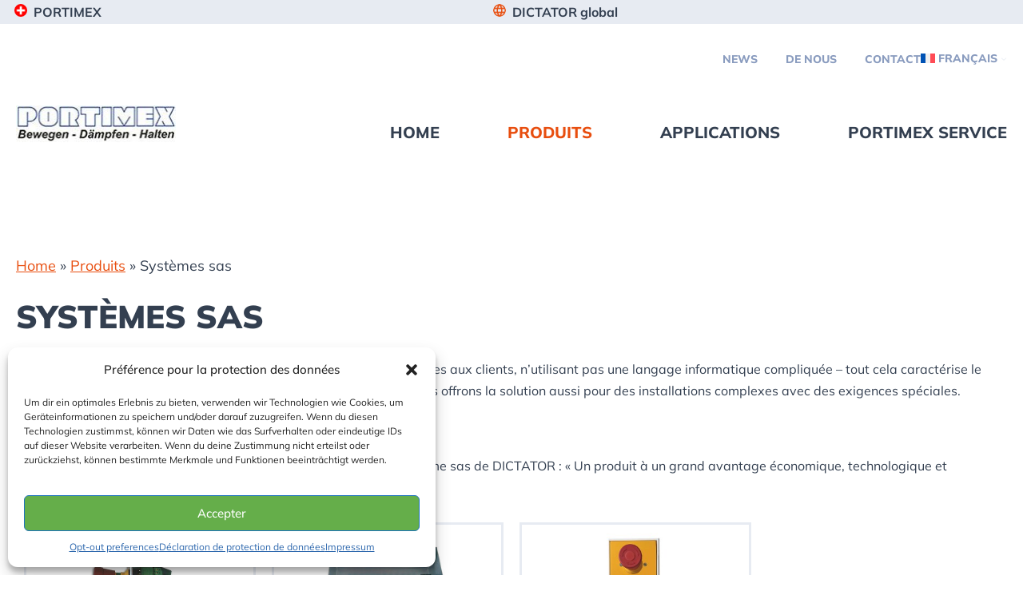

--- FILE ---
content_type: text/html; charset=UTF-8
request_url: https://www.portimex.com/fr/produits/systemes-sas/
body_size: 20912
content:
<!DOCTYPE html>
<html lang="fr-CH">
<head >
<meta charset="UTF-8" />
<meta name="viewport" content="width=device-width, initial-scale=1" />
<meta name='robots' content='index, follow, max-image-preview:large, max-snippet:-1, max-video-preview:-1' />
<link rel="alternate" hreflang="fr-ch" href="https://www.portimex.com/fr/produits/systemes-sas/" />
<link rel="alternate" hreflang="de-ch" href="https://www.portimex.com/produkte/schleusensteuerung/" />
<link rel="alternate" hreflang="x-default" href="https://www.portimex.com/produkte/schleusensteuerung/" />

	<!-- This site is optimized with the Yoast SEO plugin v25.7 - https://yoast.com/wordpress/plugins/seo/ -->
	<title>Systèmes sas - Portimex</title>
	<link rel="canonical" href="https://www.portimex.com/fr/produits/systemes-sas/" />
	<meta property="og:locale" content="fr_FR" />
	<meta property="og:type" content="article" />
	<meta property="og:title" content="Systèmes sas - Portimex" />
	<meta property="og:url" content="https://www.portimex.com/fr/produits/systemes-sas/" />
	<meta property="og:site_name" content="Portimex" />
	<meta property="article:modified_time" content="2025-08-19T07:50:46+00:00" />
	<meta property="og:image" content="https://www.portimex.com/wp-content/uploads/2024/04/Dezentrales-System-Schleusensteuerung.jpg" />
	<meta name="twitter:card" content="summary_large_image" />
	<meta name="twitter:label1" content="Est. reading time" />
	<meta name="twitter:data1" content="4 minutes" />
	<script type="application/ld+json" class="yoast-schema-graph">{"@context":"https://schema.org","@graph":[{"@type":"WebPage","@id":"https://www.portimex.com/fr/produits/systemes-sas/","url":"https://www.portimex.com/fr/produits/systemes-sas/","name":"Systèmes sas - Portimex","isPartOf":{"@id":"https://www.portimex.com/#website"},"primaryImageOfPage":{"@id":"https://www.portimex.com/fr/produits/systemes-sas/#primaryimage"},"image":{"@id":"https://www.portimex.com/fr/produits/systemes-sas/#primaryimage"},"thumbnailUrl":"https://www.portimex.com/wp-content/uploads/2024/04/Dezentrales-System-Schleusensteuerung.jpg","datePublished":"2023-12-13T11:14:40+00:00","dateModified":"2025-08-19T07:50:46+00:00","breadcrumb":{"@id":"https://www.portimex.com/fr/produits/systemes-sas/#breadcrumb"},"inLanguage":"fr-CH","potentialAction":[{"@type":"ReadAction","target":["https://www.portimex.com/fr/produits/systemes-sas/"]}]},{"@type":"ImageObject","inLanguage":"fr-CH","@id":"https://www.portimex.com/fr/produits/systemes-sas/#primaryimage","url":"https://www.portimex.com/wp-content/uploads/2024/04/Dezentrales-System-Schleusensteuerung.jpg","contentUrl":"https://www.portimex.com/wp-content/uploads/2024/04/Dezentrales-System-Schleusensteuerung.jpg"},{"@type":"BreadcrumbList","@id":"https://www.portimex.com/fr/produits/systemes-sas/#breadcrumb","itemListElement":[{"@type":"ListItem","position":1,"name":"Home","item":"https://www.portimex.com/fr/"},{"@type":"ListItem","position":2,"name":"Produits","item":"https://www.portimex.com/fr/produits/"},{"@type":"ListItem","position":3,"name":"Systèmes sas"}]},{"@type":"WebSite","@id":"https://www.portimex.com/#website","url":"https://www.portimex.com/","name":"Portimex","description":"","publisher":{"@id":"https://www.portimex.com/#organization"},"potentialAction":[{"@type":"SearchAction","target":{"@type":"EntryPoint","urlTemplate":"https://www.portimex.com/?s={search_term_string}"},"query-input":{"@type":"PropertyValueSpecification","valueRequired":true,"valueName":"search_term_string"}}],"inLanguage":"fr-CH"},{"@type":"Organization","@id":"https://www.portimex.com/#organization","name":"Portimex","url":"https://www.portimex.com/","logo":{"@type":"ImageObject","inLanguage":"fr-CH","@id":"https://www.portimex.com/#/schema/logo/image/","url":"https://www.portimex.com/wp-content/uploads/2024/05/cropped-Portimex-Logo.jpg","contentUrl":"https://www.portimex.com/wp-content/uploads/2024/05/cropped-Portimex-Logo.jpg","width":198,"height":46,"caption":"Portimex"},"image":{"@id":"https://www.portimex.com/#/schema/logo/image/"}}]}</script>
	<!-- / Yoast SEO plugin. -->


<link rel="alternate" type="application/rss+xml" title="Portimex &raquo; Feed" href="https://www.portimex.com/fr/feed/" />
<link rel="alternate" type="application/rss+xml" title="Portimex &raquo; Comments Feed" href="https://www.portimex.com/fr/comments/feed/" />
<link rel="alternate" title="oEmbed (JSON)" type="application/json+oembed" href="https://www.portimex.com/fr/wp-json/oembed/1.0/embed?url=https%3A%2F%2Fwww.portimex.com%2Ffr%2Fproduits%2Fsystemes-sas%2F" />
<link rel="alternate" title="oEmbed (XML)" type="text/xml+oembed" href="https://www.portimex.com/fr/wp-json/oembed/1.0/embed?url=https%3A%2F%2Fwww.portimex.com%2Ffr%2Fproduits%2Fsystemes-sas%2F&#038;format=xml" />
<style id='wp-img-auto-sizes-contain-inline-css'>
img:is([sizes=auto i],[sizes^="auto," i]){contain-intrinsic-size:3000px 1500px}
/*# sourceURL=wp-img-auto-sizes-contain-inline-css */
</style>
<link rel='stylesheet' id='formidable-css' href='https://www.portimex.com/wp-content/plugins/formidable/css/formidableforms.css?ver=921159' media='all' />
<link rel='stylesheet' id='genesis-blocks-style-css-css' href='https://www.portimex.com/wp-content/plugins/genesis-blocks/dist/style-blocks.build.css?ver=1742789896' media='all' />
<link rel='stylesheet' id='mxp-genesis-css' href='https://www.portimex.com/wp-content/themes/genesis-child/style.css?ver=1.0.0' media='all' />
<style id='wp-emoji-styles-inline-css'>

	img.wp-smiley, img.emoji {
		display: inline !important;
		border: none !important;
		box-shadow: none !important;
		height: 1em !important;
		width: 1em !important;
		margin: 0 0.07em !important;
		vertical-align: -0.1em !important;
		background: none !important;
		padding: 0 !important;
	}
/*# sourceURL=wp-emoji-styles-inline-css */
</style>
<link rel='stylesheet' id='wp-block-library-css' href='https://www.portimex.com/wp-includes/css/dist/block-library/style.min.css?ver=6.9' media='all' />
<style id='wp-block-heading-inline-css'>
h1:where(.wp-block-heading).has-background,h2:where(.wp-block-heading).has-background,h3:where(.wp-block-heading).has-background,h4:where(.wp-block-heading).has-background,h5:where(.wp-block-heading).has-background,h6:where(.wp-block-heading).has-background{padding:1.25em 2.375em}h1.has-text-align-left[style*=writing-mode]:where([style*=vertical-lr]),h1.has-text-align-right[style*=writing-mode]:where([style*=vertical-rl]),h2.has-text-align-left[style*=writing-mode]:where([style*=vertical-lr]),h2.has-text-align-right[style*=writing-mode]:where([style*=vertical-rl]),h3.has-text-align-left[style*=writing-mode]:where([style*=vertical-lr]),h3.has-text-align-right[style*=writing-mode]:where([style*=vertical-rl]),h4.has-text-align-left[style*=writing-mode]:where([style*=vertical-lr]),h4.has-text-align-right[style*=writing-mode]:where([style*=vertical-rl]),h5.has-text-align-left[style*=writing-mode]:where([style*=vertical-lr]),h5.has-text-align-right[style*=writing-mode]:where([style*=vertical-rl]),h6.has-text-align-left[style*=writing-mode]:where([style*=vertical-lr]),h6.has-text-align-right[style*=writing-mode]:where([style*=vertical-rl]){rotate:180deg}
/*# sourceURL=https://www.portimex.com/wp-includes/blocks/heading/style.min.css */
</style>
<style id='wp-block-media-text-inline-css'>
.wp-block-media-text{box-sizing:border-box;
  /*!rtl:begin:ignore*/direction:ltr;
  /*!rtl:end:ignore*/display:grid;grid-template-columns:50% 1fr;grid-template-rows:auto}.wp-block-media-text.has-media-on-the-right{grid-template-columns:1fr 50%}.wp-block-media-text.is-vertically-aligned-top>.wp-block-media-text__content,.wp-block-media-text.is-vertically-aligned-top>.wp-block-media-text__media{align-self:start}.wp-block-media-text.is-vertically-aligned-center>.wp-block-media-text__content,.wp-block-media-text.is-vertically-aligned-center>.wp-block-media-text__media,.wp-block-media-text>.wp-block-media-text__content,.wp-block-media-text>.wp-block-media-text__media{align-self:center}.wp-block-media-text.is-vertically-aligned-bottom>.wp-block-media-text__content,.wp-block-media-text.is-vertically-aligned-bottom>.wp-block-media-text__media{align-self:end}.wp-block-media-text>.wp-block-media-text__media{
  /*!rtl:begin:ignore*/grid-column:1;grid-row:1;
  /*!rtl:end:ignore*/margin:0}.wp-block-media-text>.wp-block-media-text__content{direction:ltr;
  /*!rtl:begin:ignore*/grid-column:2;grid-row:1;
  /*!rtl:end:ignore*/padding:0 8%;word-break:break-word}.wp-block-media-text.has-media-on-the-right>.wp-block-media-text__media{
  /*!rtl:begin:ignore*/grid-column:2;grid-row:1
  /*!rtl:end:ignore*/}.wp-block-media-text.has-media-on-the-right>.wp-block-media-text__content{
  /*!rtl:begin:ignore*/grid-column:1;grid-row:1
  /*!rtl:end:ignore*/}.wp-block-media-text__media a{display:block}.wp-block-media-text__media img,.wp-block-media-text__media video{height:auto;max-width:unset;vertical-align:middle;width:100%}.wp-block-media-text.is-image-fill>.wp-block-media-text__media{background-size:cover;height:100%;min-height:250px}.wp-block-media-text.is-image-fill>.wp-block-media-text__media>a{display:block;height:100%}.wp-block-media-text.is-image-fill>.wp-block-media-text__media img{height:1px;margin:-1px;overflow:hidden;padding:0;position:absolute;width:1px;clip:rect(0,0,0,0);border:0}.wp-block-media-text.is-image-fill-element>.wp-block-media-text__media{height:100%;min-height:250px}.wp-block-media-text.is-image-fill-element>.wp-block-media-text__media>a{display:block;height:100%}.wp-block-media-text.is-image-fill-element>.wp-block-media-text__media img{height:100%;object-fit:cover;width:100%}@media (max-width:600px){.wp-block-media-text.is-stacked-on-mobile{grid-template-columns:100%!important}.wp-block-media-text.is-stacked-on-mobile>.wp-block-media-text__media{grid-column:1;grid-row:1}.wp-block-media-text.is-stacked-on-mobile>.wp-block-media-text__content{grid-column:1;grid-row:2}}
/*# sourceURL=https://www.portimex.com/wp-includes/blocks/media-text/style.min.css */
</style>
<style id='wp-block-navigation-inline-css'>
.wp-block-navigation{position:relative}.wp-block-navigation ul{margin-bottom:0;margin-left:0;margin-top:0;padding-left:0}.wp-block-navigation ul,.wp-block-navigation ul li{list-style:none;padding:0}.wp-block-navigation .wp-block-navigation-item{align-items:center;background-color:inherit;display:flex;position:relative}.wp-block-navigation .wp-block-navigation-item .wp-block-navigation__submenu-container:empty{display:none}.wp-block-navigation .wp-block-navigation-item__content{display:block;z-index:1}.wp-block-navigation .wp-block-navigation-item__content.wp-block-navigation-item__content{color:inherit}.wp-block-navigation.has-text-decoration-underline .wp-block-navigation-item__content,.wp-block-navigation.has-text-decoration-underline .wp-block-navigation-item__content:active,.wp-block-navigation.has-text-decoration-underline .wp-block-navigation-item__content:focus{text-decoration:underline}.wp-block-navigation.has-text-decoration-line-through .wp-block-navigation-item__content,.wp-block-navigation.has-text-decoration-line-through .wp-block-navigation-item__content:active,.wp-block-navigation.has-text-decoration-line-through .wp-block-navigation-item__content:focus{text-decoration:line-through}.wp-block-navigation :where(a),.wp-block-navigation :where(a:active),.wp-block-navigation :where(a:focus){text-decoration:none}.wp-block-navigation .wp-block-navigation__submenu-icon{align-self:center;background-color:inherit;border:none;color:currentColor;display:inline-block;font-size:inherit;height:.6em;line-height:0;margin-left:.25em;padding:0;width:.6em}.wp-block-navigation .wp-block-navigation__submenu-icon svg{display:inline-block;stroke:currentColor;height:inherit;margin-top:.075em;width:inherit}.wp-block-navigation{--navigation-layout-justification-setting:flex-start;--navigation-layout-direction:row;--navigation-layout-wrap:wrap;--navigation-layout-justify:flex-start;--navigation-layout-align:center}.wp-block-navigation.is-vertical{--navigation-layout-direction:column;--navigation-layout-justify:initial;--navigation-layout-align:flex-start}.wp-block-navigation.no-wrap{--navigation-layout-wrap:nowrap}.wp-block-navigation.items-justified-center{--navigation-layout-justification-setting:center;--navigation-layout-justify:center}.wp-block-navigation.items-justified-center.is-vertical{--navigation-layout-align:center}.wp-block-navigation.items-justified-right{--navigation-layout-justification-setting:flex-end;--navigation-layout-justify:flex-end}.wp-block-navigation.items-justified-right.is-vertical{--navigation-layout-align:flex-end}.wp-block-navigation.items-justified-space-between{--navigation-layout-justification-setting:space-between;--navigation-layout-justify:space-between}.wp-block-navigation .has-child .wp-block-navigation__submenu-container{align-items:normal;background-color:inherit;color:inherit;display:flex;flex-direction:column;opacity:0;position:absolute;z-index:2}@media not (prefers-reduced-motion){.wp-block-navigation .has-child .wp-block-navigation__submenu-container{transition:opacity .1s linear}}.wp-block-navigation .has-child .wp-block-navigation__submenu-container{height:0;overflow:hidden;visibility:hidden;width:0}.wp-block-navigation .has-child .wp-block-navigation__submenu-container>.wp-block-navigation-item>.wp-block-navigation-item__content{display:flex;flex-grow:1;padding:.5em 1em}.wp-block-navigation .has-child .wp-block-navigation__submenu-container>.wp-block-navigation-item>.wp-block-navigation-item__content .wp-block-navigation__submenu-icon{margin-left:auto;margin-right:0}.wp-block-navigation .has-child .wp-block-navigation__submenu-container .wp-block-navigation-item__content{margin:0}.wp-block-navigation .has-child .wp-block-navigation__submenu-container{left:-1px;top:100%}@media (min-width:782px){.wp-block-navigation .has-child .wp-block-navigation__submenu-container .wp-block-navigation__submenu-container{left:100%;top:-1px}.wp-block-navigation .has-child .wp-block-navigation__submenu-container .wp-block-navigation__submenu-container:before{background:#0000;content:"";display:block;height:100%;position:absolute;right:100%;width:.5em}.wp-block-navigation .has-child .wp-block-navigation__submenu-container .wp-block-navigation__submenu-icon{margin-right:.25em}.wp-block-navigation .has-child .wp-block-navigation__submenu-container .wp-block-navigation__submenu-icon svg{transform:rotate(-90deg)}}.wp-block-navigation .has-child .wp-block-navigation-submenu__toggle[aria-expanded=true]~.wp-block-navigation__submenu-container,.wp-block-navigation .has-child:not(.open-on-click):hover>.wp-block-navigation__submenu-container,.wp-block-navigation .has-child:not(.open-on-click):not(.open-on-hover-click):focus-within>.wp-block-navigation__submenu-container{height:auto;min-width:200px;opacity:1;overflow:visible;visibility:visible;width:auto}.wp-block-navigation.has-background .has-child .wp-block-navigation__submenu-container{left:0;top:100%}@media (min-width:782px){.wp-block-navigation.has-background .has-child .wp-block-navigation__submenu-container .wp-block-navigation__submenu-container{left:100%;top:0}}.wp-block-navigation-submenu{display:flex;position:relative}.wp-block-navigation-submenu .wp-block-navigation__submenu-icon svg{stroke:currentColor}button.wp-block-navigation-item__content{background-color:initial;border:none;color:currentColor;font-family:inherit;font-size:inherit;font-style:inherit;font-weight:inherit;letter-spacing:inherit;line-height:inherit;text-align:left;text-transform:inherit}.wp-block-navigation-submenu__toggle{cursor:pointer}.wp-block-navigation-submenu__toggle[aria-expanded=true]+.wp-block-navigation__submenu-icon>svg,.wp-block-navigation-submenu__toggle[aria-expanded=true]>svg{transform:rotate(180deg)}.wp-block-navigation-item.open-on-click .wp-block-navigation-submenu__toggle{padding-left:0;padding-right:.85em}.wp-block-navigation-item.open-on-click .wp-block-navigation-submenu__toggle+.wp-block-navigation__submenu-icon{margin-left:-.6em;pointer-events:none}.wp-block-navigation-item.open-on-click button.wp-block-navigation-item__content:not(.wp-block-navigation-submenu__toggle){padding:0}.wp-block-navigation .wp-block-page-list,.wp-block-navigation__container,.wp-block-navigation__responsive-close,.wp-block-navigation__responsive-container,.wp-block-navigation__responsive-container-content,.wp-block-navigation__responsive-dialog{gap:inherit}:where(.wp-block-navigation.has-background .wp-block-navigation-item a:not(.wp-element-button)),:where(.wp-block-navigation.has-background .wp-block-navigation-submenu a:not(.wp-element-button)){padding:.5em 1em}:where(.wp-block-navigation .wp-block-navigation__submenu-container .wp-block-navigation-item a:not(.wp-element-button)),:where(.wp-block-navigation .wp-block-navigation__submenu-container .wp-block-navigation-submenu a:not(.wp-element-button)),:where(.wp-block-navigation .wp-block-navigation__submenu-container .wp-block-navigation-submenu button.wp-block-navigation-item__content),:where(.wp-block-navigation .wp-block-navigation__submenu-container .wp-block-pages-list__item button.wp-block-navigation-item__content){padding:.5em 1em}.wp-block-navigation.items-justified-right .wp-block-navigation__container .has-child .wp-block-navigation__submenu-container,.wp-block-navigation.items-justified-right .wp-block-page-list>.has-child .wp-block-navigation__submenu-container,.wp-block-navigation.items-justified-space-between .wp-block-page-list>.has-child:last-child .wp-block-navigation__submenu-container,.wp-block-navigation.items-justified-space-between>.wp-block-navigation__container>.has-child:last-child .wp-block-navigation__submenu-container{left:auto;right:0}.wp-block-navigation.items-justified-right .wp-block-navigation__container .has-child .wp-block-navigation__submenu-container .wp-block-navigation__submenu-container,.wp-block-navigation.items-justified-right .wp-block-page-list>.has-child .wp-block-navigation__submenu-container .wp-block-navigation__submenu-container,.wp-block-navigation.items-justified-space-between .wp-block-page-list>.has-child:last-child .wp-block-navigation__submenu-container .wp-block-navigation__submenu-container,.wp-block-navigation.items-justified-space-between>.wp-block-navigation__container>.has-child:last-child .wp-block-navigation__submenu-container .wp-block-navigation__submenu-container{left:-1px;right:-1px}@media (min-width:782px){.wp-block-navigation.items-justified-right .wp-block-navigation__container .has-child .wp-block-navigation__submenu-container .wp-block-navigation__submenu-container,.wp-block-navigation.items-justified-right .wp-block-page-list>.has-child .wp-block-navigation__submenu-container .wp-block-navigation__submenu-container,.wp-block-navigation.items-justified-space-between .wp-block-page-list>.has-child:last-child .wp-block-navigation__submenu-container .wp-block-navigation__submenu-container,.wp-block-navigation.items-justified-space-between>.wp-block-navigation__container>.has-child:last-child .wp-block-navigation__submenu-container .wp-block-navigation__submenu-container{left:auto;right:100%}}.wp-block-navigation:not(.has-background) .wp-block-navigation__submenu-container{background-color:#fff;border:1px solid #00000026}.wp-block-navigation.has-background .wp-block-navigation__submenu-container{background-color:inherit}.wp-block-navigation:not(.has-text-color) .wp-block-navigation__submenu-container{color:#000}.wp-block-navigation__container{align-items:var(--navigation-layout-align,initial);display:flex;flex-direction:var(--navigation-layout-direction,initial);flex-wrap:var(--navigation-layout-wrap,wrap);justify-content:var(--navigation-layout-justify,initial);list-style:none;margin:0;padding-left:0}.wp-block-navigation__container .is-responsive{display:none}.wp-block-navigation__container:only-child,.wp-block-page-list:only-child{flex-grow:1}@keyframes overlay-menu__fade-in-animation{0%{opacity:0;transform:translateY(.5em)}to{opacity:1;transform:translateY(0)}}.wp-block-navigation__responsive-container{bottom:0;display:none;left:0;position:fixed;right:0;top:0}.wp-block-navigation__responsive-container :where(.wp-block-navigation-item a){color:inherit}.wp-block-navigation__responsive-container .wp-block-navigation__responsive-container-content{align-items:var(--navigation-layout-align,initial);display:flex;flex-direction:var(--navigation-layout-direction,initial);flex-wrap:var(--navigation-layout-wrap,wrap);justify-content:var(--navigation-layout-justify,initial)}.wp-block-navigation__responsive-container:not(.is-menu-open.is-menu-open){background-color:inherit!important;color:inherit!important}.wp-block-navigation__responsive-container.is-menu-open{background-color:inherit;display:flex;flex-direction:column}@media not (prefers-reduced-motion){.wp-block-navigation__responsive-container.is-menu-open{animation:overlay-menu__fade-in-animation .1s ease-out;animation-fill-mode:forwards}}.wp-block-navigation__responsive-container.is-menu-open{overflow:auto;padding:clamp(1rem,var(--wp--style--root--padding-top),20rem) clamp(1rem,var(--wp--style--root--padding-right),20rem) clamp(1rem,var(--wp--style--root--padding-bottom),20rem) clamp(1rem,var(--wp--style--root--padding-left),20rem);z-index:100000}.wp-block-navigation__responsive-container.is-menu-open .wp-block-navigation__responsive-container-content{align-items:var(--navigation-layout-justification-setting,inherit);display:flex;flex-direction:column;flex-wrap:nowrap;overflow:visible;padding-top:calc(2rem + 24px)}.wp-block-navigation__responsive-container.is-menu-open .wp-block-navigation__responsive-container-content,.wp-block-navigation__responsive-container.is-menu-open .wp-block-navigation__responsive-container-content .wp-block-navigation__container,.wp-block-navigation__responsive-container.is-menu-open .wp-block-navigation__responsive-container-content .wp-block-page-list{justify-content:flex-start}.wp-block-navigation__responsive-container.is-menu-open .wp-block-navigation__responsive-container-content .wp-block-navigation__submenu-icon{display:none}.wp-block-navigation__responsive-container.is-menu-open .wp-block-navigation__responsive-container-content .has-child .wp-block-navigation__submenu-container{border:none;height:auto;min-width:200px;opacity:1;overflow:initial;padding-left:2rem;padding-right:2rem;position:static;visibility:visible;width:auto}.wp-block-navigation__responsive-container.is-menu-open .wp-block-navigation__responsive-container-content .wp-block-navigation__container,.wp-block-navigation__responsive-container.is-menu-open .wp-block-navigation__responsive-container-content .wp-block-navigation__submenu-container{gap:inherit}.wp-block-navigation__responsive-container.is-menu-open .wp-block-navigation__responsive-container-content .wp-block-navigation__submenu-container{padding-top:var(--wp--style--block-gap,2em)}.wp-block-navigation__responsive-container.is-menu-open .wp-block-navigation__responsive-container-content .wp-block-navigation-item__content{padding:0}.wp-block-navigation__responsive-container.is-menu-open .wp-block-navigation__responsive-container-content .wp-block-navigation-item,.wp-block-navigation__responsive-container.is-menu-open .wp-block-navigation__responsive-container-content .wp-block-navigation__container,.wp-block-navigation__responsive-container.is-menu-open .wp-block-navigation__responsive-container-content .wp-block-page-list{align-items:var(--navigation-layout-justification-setting,initial);display:flex;flex-direction:column}.wp-block-navigation__responsive-container.is-menu-open .wp-block-navigation-item,.wp-block-navigation__responsive-container.is-menu-open .wp-block-navigation-item .wp-block-navigation__submenu-container,.wp-block-navigation__responsive-container.is-menu-open .wp-block-navigation__container,.wp-block-navigation__responsive-container.is-menu-open .wp-block-page-list{background:#0000!important;color:inherit!important}.wp-block-navigation__responsive-container.is-menu-open .wp-block-navigation__submenu-container.wp-block-navigation__submenu-container.wp-block-navigation__submenu-container.wp-block-navigation__submenu-container{left:auto;right:auto}@media (min-width:600px){.wp-block-navigation__responsive-container:not(.hidden-by-default):not(.is-menu-open){background-color:inherit;display:block;position:relative;width:100%;z-index:auto}.wp-block-navigation__responsive-container:not(.hidden-by-default):not(.is-menu-open) .wp-block-navigation__responsive-container-close{display:none}.wp-block-navigation__responsive-container.is-menu-open .wp-block-navigation__submenu-container.wp-block-navigation__submenu-container.wp-block-navigation__submenu-container.wp-block-navigation__submenu-container{left:0}}.wp-block-navigation:not(.has-background) .wp-block-navigation__responsive-container.is-menu-open{background-color:#fff}.wp-block-navigation:not(.has-text-color) .wp-block-navigation__responsive-container.is-menu-open{color:#000}.wp-block-navigation__toggle_button_label{font-size:1rem;font-weight:700}.wp-block-navigation__responsive-container-close,.wp-block-navigation__responsive-container-open{background:#0000;border:none;color:currentColor;cursor:pointer;margin:0;padding:0;text-transform:inherit;vertical-align:middle}.wp-block-navigation__responsive-container-close svg,.wp-block-navigation__responsive-container-open svg{fill:currentColor;display:block;height:24px;pointer-events:none;width:24px}.wp-block-navigation__responsive-container-open{display:flex}.wp-block-navigation__responsive-container-open.wp-block-navigation__responsive-container-open.wp-block-navigation__responsive-container-open{font-family:inherit;font-size:inherit;font-weight:inherit}@media (min-width:600px){.wp-block-navigation__responsive-container-open:not(.always-shown){display:none}}.wp-block-navigation__responsive-container-close{position:absolute;right:0;top:0;z-index:2}.wp-block-navigation__responsive-container-close.wp-block-navigation__responsive-container-close.wp-block-navigation__responsive-container-close{font-family:inherit;font-size:inherit;font-weight:inherit}.wp-block-navigation__responsive-close{width:100%}.has-modal-open .wp-block-navigation__responsive-close{margin-left:auto;margin-right:auto;max-width:var(--wp--style--global--wide-size,100%)}.wp-block-navigation__responsive-close:focus{outline:none}.is-menu-open .wp-block-navigation__responsive-close,.is-menu-open .wp-block-navigation__responsive-container-content,.is-menu-open .wp-block-navigation__responsive-dialog{box-sizing:border-box}.wp-block-navigation__responsive-dialog{position:relative}.has-modal-open .admin-bar .is-menu-open .wp-block-navigation__responsive-dialog{margin-top:46px}@media (min-width:782px){.has-modal-open .admin-bar .is-menu-open .wp-block-navigation__responsive-dialog{margin-top:32px}}html.has-modal-open{overflow:hidden}
/*# sourceURL=https://www.portimex.com/wp-includes/blocks/navigation/style.min.css */
</style>
<style id='wp-block-paragraph-inline-css'>
.is-small-text{font-size:.875em}.is-regular-text{font-size:1em}.is-large-text{font-size:2.25em}.is-larger-text{font-size:3em}.has-drop-cap:not(:focus):first-letter{float:left;font-size:8.4em;font-style:normal;font-weight:100;line-height:.68;margin:.05em .1em 0 0;text-transform:uppercase}body.rtl .has-drop-cap:not(:focus):first-letter{float:none;margin-left:.1em}p.has-drop-cap.has-background{overflow:hidden}:root :where(p.has-background){padding:1.25em 2.375em}:where(p.has-text-color:not(.has-link-color)) a{color:inherit}p.has-text-align-left[style*="writing-mode:vertical-lr"],p.has-text-align-right[style*="writing-mode:vertical-rl"]{rotate:180deg}
/*# sourceURL=https://www.portimex.com/wp-includes/blocks/paragraph/style.min.css */
</style>
<style id='global-styles-inline-css'>
:root{--wp--preset--aspect-ratio--square: 1;--wp--preset--aspect-ratio--4-3: 4/3;--wp--preset--aspect-ratio--3-4: 3/4;--wp--preset--aspect-ratio--3-2: 3/2;--wp--preset--aspect-ratio--2-3: 2/3;--wp--preset--aspect-ratio--16-9: 16/9;--wp--preset--aspect-ratio--9-16: 9/16;--wp--preset--color--black: #000000;--wp--preset--color--cyan-bluish-gray: #abb8c3;--wp--preset--color--white: #ffffff;--wp--preset--color--pale-pink: #f78da7;--wp--preset--color--vivid-red: #cf2e2e;--wp--preset--color--luminous-vivid-orange: #ff6900;--wp--preset--color--luminous-vivid-amber: #fcb900;--wp--preset--color--light-green-cyan: #7bdcb5;--wp--preset--color--vivid-green-cyan: #00d084;--wp--preset--color--pale-cyan-blue: #8ed1fc;--wp--preset--color--vivid-cyan-blue: #0693e3;--wp--preset--color--vivid-purple: #9b51e0;--wp--preset--color--ci-primary: #153A80;--wp--preset--color--ci-secondary: #E84E0F;--wp--preset--color--ci-tertiary: #333F50;--wp--preset--color--ci-quaternary: #E7EBF2;--wp--preset--color--ci-quinary: #8A9CBF;--wp--preset--color--ci-senary: #FFFFFF;--wp--preset--color--ci-septenary: #000000;--wp--preset--gradient--vivid-cyan-blue-to-vivid-purple: linear-gradient(135deg,rgb(6,147,227) 0%,rgb(155,81,224) 100%);--wp--preset--gradient--light-green-cyan-to-vivid-green-cyan: linear-gradient(135deg,rgb(122,220,180) 0%,rgb(0,208,130) 100%);--wp--preset--gradient--luminous-vivid-amber-to-luminous-vivid-orange: linear-gradient(135deg,rgb(252,185,0) 0%,rgb(255,105,0) 100%);--wp--preset--gradient--luminous-vivid-orange-to-vivid-red: linear-gradient(135deg,rgb(255,105,0) 0%,rgb(207,46,46) 100%);--wp--preset--gradient--very-light-gray-to-cyan-bluish-gray: linear-gradient(135deg,rgb(238,238,238) 0%,rgb(169,184,195) 100%);--wp--preset--gradient--cool-to-warm-spectrum: linear-gradient(135deg,rgb(74,234,220) 0%,rgb(151,120,209) 20%,rgb(207,42,186) 40%,rgb(238,44,130) 60%,rgb(251,105,98) 80%,rgb(254,248,76) 100%);--wp--preset--gradient--blush-light-purple: linear-gradient(135deg,rgb(255,206,236) 0%,rgb(152,150,240) 100%);--wp--preset--gradient--blush-bordeaux: linear-gradient(135deg,rgb(254,205,165) 0%,rgb(254,45,45) 50%,rgb(107,0,62) 100%);--wp--preset--gradient--luminous-dusk: linear-gradient(135deg,rgb(255,203,112) 0%,rgb(199,81,192) 50%,rgb(65,88,208) 100%);--wp--preset--gradient--pale-ocean: linear-gradient(135deg,rgb(255,245,203) 0%,rgb(182,227,212) 50%,rgb(51,167,181) 100%);--wp--preset--gradient--electric-grass: linear-gradient(135deg,rgb(202,248,128) 0%,rgb(113,206,126) 100%);--wp--preset--gradient--midnight: linear-gradient(135deg,rgb(2,3,129) 0%,rgb(40,116,252) 100%);--wp--preset--font-size--small: 16px;--wp--preset--font-size--medium: 18px;--wp--preset--font-size--large: 20px;--wp--preset--font-size--x-large: 22px;--wp--preset--font-size--x-small: 14px;--wp--preset--font-size--xx-large: 24px;--wp--preset--font-size--xxx-large: 30px;--wp--preset--font-size--4-x-large: 32px;--wp--preset--font-size--5-x-large: 50px;--wp--preset--font-size--6-x-large: 65px;--wp--preset--font-family--mulish: Mulish, 'Source Sans Pro', sans-serif;--wp--preset--spacing--20: 0.44rem;--wp--preset--spacing--30: 0.67rem;--wp--preset--spacing--40: 1rem;--wp--preset--spacing--50: 1.5rem;--wp--preset--spacing--60: 2.25rem;--wp--preset--spacing--70: 3.38rem;--wp--preset--spacing--80: 5.06rem;--wp--preset--shadow--natural: 6px 6px 9px rgba(0, 0, 0, 0.2);--wp--preset--shadow--deep: 12px 12px 50px rgba(0, 0, 0, 0.4);--wp--preset--shadow--sharp: 6px 6px 0px rgba(0, 0, 0, 0.2);--wp--preset--shadow--outlined: 6px 6px 0px -3px rgb(255, 255, 255), 6px 6px rgb(0, 0, 0);--wp--preset--shadow--crisp: 6px 6px 0px rgb(0, 0, 0);}:root { --wp--style--global--content-size: 1330px;--wp--style--global--wide-size: 1330px; }:where(body) { margin: 0; }.wp-site-blocks > .alignleft { float: left; margin-right: 2em; }.wp-site-blocks > .alignright { float: right; margin-left: 2em; }.wp-site-blocks > .aligncenter { justify-content: center; margin-left: auto; margin-right: auto; }:where(.is-layout-flex){gap: 0.5em;}:where(.is-layout-grid){gap: 0.5em;}.is-layout-flow > .alignleft{float: left;margin-inline-start: 0;margin-inline-end: 2em;}.is-layout-flow > .alignright{float: right;margin-inline-start: 2em;margin-inline-end: 0;}.is-layout-flow > .aligncenter{margin-left: auto !important;margin-right: auto !important;}.is-layout-constrained > .alignleft{float: left;margin-inline-start: 0;margin-inline-end: 2em;}.is-layout-constrained > .alignright{float: right;margin-inline-start: 2em;margin-inline-end: 0;}.is-layout-constrained > .aligncenter{margin-left: auto !important;margin-right: auto !important;}.is-layout-constrained > :where(:not(.alignleft):not(.alignright):not(.alignfull)){max-width: var(--wp--style--global--content-size);margin-left: auto !important;margin-right: auto !important;}.is-layout-constrained > .alignwide{max-width: var(--wp--style--global--wide-size);}body .is-layout-flex{display: flex;}.is-layout-flex{flex-wrap: wrap;align-items: center;}.is-layout-flex > :is(*, div){margin: 0;}body .is-layout-grid{display: grid;}.is-layout-grid > :is(*, div){margin: 0;}body{padding-top: 0px;padding-right: 0px;padding-bottom: 0px;padding-left: 0px;}a:where(:not(.wp-element-button)){text-decoration: underline;}:root :where(.wp-element-button, .wp-block-button__link){background-color: #32373c;border-width: 0;color: #fff;font-family: inherit;font-size: inherit;font-style: inherit;font-weight: inherit;letter-spacing: inherit;line-height: inherit;padding-top: calc(0.667em + 2px);padding-right: calc(1.333em + 2px);padding-bottom: calc(0.667em + 2px);padding-left: calc(1.333em + 2px);text-decoration: none;text-transform: inherit;}.has-black-color{color: var(--wp--preset--color--black) !important;}.has-cyan-bluish-gray-color{color: var(--wp--preset--color--cyan-bluish-gray) !important;}.has-white-color{color: var(--wp--preset--color--white) !important;}.has-pale-pink-color{color: var(--wp--preset--color--pale-pink) !important;}.has-vivid-red-color{color: var(--wp--preset--color--vivid-red) !important;}.has-luminous-vivid-orange-color{color: var(--wp--preset--color--luminous-vivid-orange) !important;}.has-luminous-vivid-amber-color{color: var(--wp--preset--color--luminous-vivid-amber) !important;}.has-light-green-cyan-color{color: var(--wp--preset--color--light-green-cyan) !important;}.has-vivid-green-cyan-color{color: var(--wp--preset--color--vivid-green-cyan) !important;}.has-pale-cyan-blue-color{color: var(--wp--preset--color--pale-cyan-blue) !important;}.has-vivid-cyan-blue-color{color: var(--wp--preset--color--vivid-cyan-blue) !important;}.has-vivid-purple-color{color: var(--wp--preset--color--vivid-purple) !important;}.has-ci-primary-color{color: var(--wp--preset--color--ci-primary) !important;}.has-ci-secondary-color{color: var(--wp--preset--color--ci-secondary) !important;}.has-ci-tertiary-color{color: var(--wp--preset--color--ci-tertiary) !important;}.has-ci-quaternary-color{color: var(--wp--preset--color--ci-quaternary) !important;}.has-ci-quinary-color{color: var(--wp--preset--color--ci-quinary) !important;}.has-ci-senary-color{color: var(--wp--preset--color--ci-senary) !important;}.has-ci-septenary-color{color: var(--wp--preset--color--ci-septenary) !important;}.has-black-background-color{background-color: var(--wp--preset--color--black) !important;}.has-cyan-bluish-gray-background-color{background-color: var(--wp--preset--color--cyan-bluish-gray) !important;}.has-white-background-color{background-color: var(--wp--preset--color--white) !important;}.has-pale-pink-background-color{background-color: var(--wp--preset--color--pale-pink) !important;}.has-vivid-red-background-color{background-color: var(--wp--preset--color--vivid-red) !important;}.has-luminous-vivid-orange-background-color{background-color: var(--wp--preset--color--luminous-vivid-orange) !important;}.has-luminous-vivid-amber-background-color{background-color: var(--wp--preset--color--luminous-vivid-amber) !important;}.has-light-green-cyan-background-color{background-color: var(--wp--preset--color--light-green-cyan) !important;}.has-vivid-green-cyan-background-color{background-color: var(--wp--preset--color--vivid-green-cyan) !important;}.has-pale-cyan-blue-background-color{background-color: var(--wp--preset--color--pale-cyan-blue) !important;}.has-vivid-cyan-blue-background-color{background-color: var(--wp--preset--color--vivid-cyan-blue) !important;}.has-vivid-purple-background-color{background-color: var(--wp--preset--color--vivid-purple) !important;}.has-ci-primary-background-color{background-color: var(--wp--preset--color--ci-primary) !important;}.has-ci-secondary-background-color{background-color: var(--wp--preset--color--ci-secondary) !important;}.has-ci-tertiary-background-color{background-color: var(--wp--preset--color--ci-tertiary) !important;}.has-ci-quaternary-background-color{background-color: var(--wp--preset--color--ci-quaternary) !important;}.has-ci-quinary-background-color{background-color: var(--wp--preset--color--ci-quinary) !important;}.has-ci-senary-background-color{background-color: var(--wp--preset--color--ci-senary) !important;}.has-ci-septenary-background-color{background-color: var(--wp--preset--color--ci-septenary) !important;}.has-black-border-color{border-color: var(--wp--preset--color--black) !important;}.has-cyan-bluish-gray-border-color{border-color: var(--wp--preset--color--cyan-bluish-gray) !important;}.has-white-border-color{border-color: var(--wp--preset--color--white) !important;}.has-pale-pink-border-color{border-color: var(--wp--preset--color--pale-pink) !important;}.has-vivid-red-border-color{border-color: var(--wp--preset--color--vivid-red) !important;}.has-luminous-vivid-orange-border-color{border-color: var(--wp--preset--color--luminous-vivid-orange) !important;}.has-luminous-vivid-amber-border-color{border-color: var(--wp--preset--color--luminous-vivid-amber) !important;}.has-light-green-cyan-border-color{border-color: var(--wp--preset--color--light-green-cyan) !important;}.has-vivid-green-cyan-border-color{border-color: var(--wp--preset--color--vivid-green-cyan) !important;}.has-pale-cyan-blue-border-color{border-color: var(--wp--preset--color--pale-cyan-blue) !important;}.has-vivid-cyan-blue-border-color{border-color: var(--wp--preset--color--vivid-cyan-blue) !important;}.has-vivid-purple-border-color{border-color: var(--wp--preset--color--vivid-purple) !important;}.has-ci-primary-border-color{border-color: var(--wp--preset--color--ci-primary) !important;}.has-ci-secondary-border-color{border-color: var(--wp--preset--color--ci-secondary) !important;}.has-ci-tertiary-border-color{border-color: var(--wp--preset--color--ci-tertiary) !important;}.has-ci-quaternary-border-color{border-color: var(--wp--preset--color--ci-quaternary) !important;}.has-ci-quinary-border-color{border-color: var(--wp--preset--color--ci-quinary) !important;}.has-ci-senary-border-color{border-color: var(--wp--preset--color--ci-senary) !important;}.has-ci-septenary-border-color{border-color: var(--wp--preset--color--ci-septenary) !important;}.has-vivid-cyan-blue-to-vivid-purple-gradient-background{background: var(--wp--preset--gradient--vivid-cyan-blue-to-vivid-purple) !important;}.has-light-green-cyan-to-vivid-green-cyan-gradient-background{background: var(--wp--preset--gradient--light-green-cyan-to-vivid-green-cyan) !important;}.has-luminous-vivid-amber-to-luminous-vivid-orange-gradient-background{background: var(--wp--preset--gradient--luminous-vivid-amber-to-luminous-vivid-orange) !important;}.has-luminous-vivid-orange-to-vivid-red-gradient-background{background: var(--wp--preset--gradient--luminous-vivid-orange-to-vivid-red) !important;}.has-very-light-gray-to-cyan-bluish-gray-gradient-background{background: var(--wp--preset--gradient--very-light-gray-to-cyan-bluish-gray) !important;}.has-cool-to-warm-spectrum-gradient-background{background: var(--wp--preset--gradient--cool-to-warm-spectrum) !important;}.has-blush-light-purple-gradient-background{background: var(--wp--preset--gradient--blush-light-purple) !important;}.has-blush-bordeaux-gradient-background{background: var(--wp--preset--gradient--blush-bordeaux) !important;}.has-luminous-dusk-gradient-background{background: var(--wp--preset--gradient--luminous-dusk) !important;}.has-pale-ocean-gradient-background{background: var(--wp--preset--gradient--pale-ocean) !important;}.has-electric-grass-gradient-background{background: var(--wp--preset--gradient--electric-grass) !important;}.has-midnight-gradient-background{background: var(--wp--preset--gradient--midnight) !important;}.has-small-font-size{font-size: var(--wp--preset--font-size--small) !important;}.has-medium-font-size{font-size: var(--wp--preset--font-size--medium) !important;}.has-large-font-size{font-size: var(--wp--preset--font-size--large) !important;}.has-x-large-font-size{font-size: var(--wp--preset--font-size--x-large) !important;}.has-x-small-font-size{font-size: var(--wp--preset--font-size--x-small) !important;}.has-xx-large-font-size{font-size: var(--wp--preset--font-size--xx-large) !important;}.has-xxx-large-font-size{font-size: var(--wp--preset--font-size--xxx-large) !important;}.has-4-x-large-font-size{font-size: var(--wp--preset--font-size--4-x-large) !important;}.has-5-x-large-font-size{font-size: var(--wp--preset--font-size--5-x-large) !important;}.has-6-x-large-font-size{font-size: var(--wp--preset--font-size--6-x-large) !important;}.has-mulish-font-family{font-family: var(--wp--preset--font-family--mulish) !important;}
/*# sourceURL=global-styles-inline-css */
</style>

<link rel='stylesheet' id='cmplz-general-css' href='https://www.portimex.com/wp-content/plugins/complianz-gdpr-premium/assets/css/cookieblocker.min.css?ver=1751017729' media='all' />
<link rel='stylesheet' id='uagb-block-positioning-css-css' href='https://www.portimex.com/wp-content/plugins/ultimate-addons-for-gutenberg/assets/css/spectra-block-positioning.min.css?ver=2.19.11' media='all' />
<link rel='stylesheet' id='uag-style-3966-css' href='https://www.portimex.com/wp-content/uploads/uag-plugin/assets/4000/uag-css-3966.css?ver=1768768958' media='all' />
<link rel='stylesheet' id='dashicons-css' href='https://www.portimex.com/wp-includes/css/dashicons.min.css?ver=6.9' media='all' />
<link rel='stylesheet' id='mxp-genesis-styles-css' href='https://www.portimex.com/wp-content/themes/genesis-child/assets/css/styles.min.css?ver=1724060035' media='all' />
<link rel='stylesheet' id='mxp-genesis-gutenberg-css' href='https://www.portimex.com/wp-content/themes/genesis-child/lib/gutenberg/front-end.css?ver=1.0.0' media='all' />
<script id="wpml-cookie-js-extra">
var wpml_cookies = {"wp-wpml_current_language":{"value":"fr","expires":1,"path":"/"}};
var wpml_cookies = {"wp-wpml_current_language":{"value":"fr","expires":1,"path":"/"}};
//# sourceURL=wpml-cookie-js-extra
</script>
<script src="https://www.portimex.com/wp-content/plugins/sitepress-multilingual-cms/res/js/cookies/language-cookie.js?ver=476000" id="wpml-cookie-js" defer data-wp-strategy="defer"></script>
<script src="https://www.portimex.com/wp-includes/js/jquery/jquery.min.js?ver=3.7.1" id="jquery-core-js"></script>
<script src="https://www.portimex.com/wp-includes/js/jquery/jquery-migrate.min.js?ver=3.4.1" id="jquery-migrate-js"></script>
<script src="https://www.portimex.com/wp-content/themes/genesis-child/assets/js/main.min.js?ver=1722850552" id="main-js"></script>
<link rel="https://api.w.org/" href="https://www.portimex.com/fr/wp-json/" /><link rel="alternate" title="JSON" type="application/json" href="https://www.portimex.com/fr/wp-json/wp/v2/pages/3966" /><link rel="EditURI" type="application/rsd+xml" title="RSD" href="https://www.portimex.com/xmlrpc.php?rsd" />
<meta name="generator" content="WordPress 6.9" />
<link rel='shortlink' href='https://www.portimex.com/fr/?p=3966' />
<meta name="generator" content="WPML ver:4.7.6 stt:4,3;" />
			<style>.cmplz-hidden {
					display: none !important;
				}</style><link rel="pingback" href="https://www.portimex.com/xmlrpc.php" />
<!-- Matomo -->
<script>
  var _paq = window._paq = window._paq || [];
  /* tracker methods like "setCustomDimension" should be called before "trackPageView" */
  _paq.push(['trackPageView']);
  _paq.push(['enableLinkTracking']);
  (function() {
    var u="//matomo.dictator.de/";
    _paq.push(['setTrackerUrl', u+'matomo.php']);
    _paq.push(['setSiteId', '11']);
    var d=document, g=d.createElement('script'), s=d.getElementsByTagName('script')[0];
    g.async=true; g.src=u+'matomo.js'; s.parentNode.insertBefore(g,s);
  })();
</script>
<!-- End Matomo Code --><style id="uagb-style-conditional-extension">@media (min-width: 1025px){body .uag-hide-desktop.uagb-google-map__wrap,body .uag-hide-desktop{display:none !important}}@media (min-width: 768px) and (max-width: 1024px){body .uag-hide-tab.uagb-google-map__wrap,body .uag-hide-tab{display:none !important}}@media (max-width: 767px){body .uag-hide-mob.uagb-google-map__wrap,body .uag-hide-mob{display:none !important}}</style><link rel="icon" href="https://www.portimex.com/wp-content/uploads/2024/07/Portimex-P.png" sizes="32x32" />
<link rel="icon" href="https://www.portimex.com/wp-content/uploads/2024/07/Portimex-P.png" sizes="192x192" />
<link rel="apple-touch-icon" href="https://www.portimex.com/wp-content/uploads/2024/07/Portimex-P.png" />
<meta name="msapplication-TileImage" content="https://www.portimex.com/wp-content/uploads/2024/07/Portimex-P.png" />
</head>
<body data-cmplz=2 class="wp-singular page-template-default page page-id-3966 page-child parent-pageid-3934 wp-custom-logo wp-embed-responsive wp-theme-genesis wp-child-theme-genesis-child full-width-content genesis-title-hidden genesis-breadcrumbs-hidden genesis-singular-image-hidden genesis-footer-widgets-visible no-js first-block-genesis-blocks-gb-columns">    <script>
    //<![CDATA[
    (function(){
        var c = document.body.classList;
        c.remove( 'no-js' );
        c.add( 'js' );
    })();
    //]]>
    </script>
    <div class="site-container"><ul class="genesis-skip-link"><li><a href="#genesis-nav-primary" class="screen-reader-shortcut"> Skip to primary navigation</a></li><li><a href="#genesis-content" class="screen-reader-shortcut"> Skip to main content</a></li><li><a href="#genesis-footer-widgets" class="screen-reader-shortcut"> Skip to footer</a></li></ul><div class="top-bar"><div class="top-bar-wrapper"><section id="block-28" class="widget widget_block"><div class="widget-wrap">
<div class="wp-block-media-text is-stacked-on-mobile"><figure class="wp-block-media-text__media"><img decoding="async" width="150" height="150" src="https://www.portimex.com/wp-content/uploads/2024/02/Flag_of_Switzerland.png" alt="" class="wp-image-2023 size-full" srcset="https://www.portimex.com/wp-content/uploads/2024/02/Flag_of_Switzerland.png 150w, https://www.portimex.com/wp-content/uploads/2024/02/Flag_of_Switzerland-75x75.png 75w" sizes="(max-width: 150px) 100vw, 150px" /></figure><div class="wp-block-media-text__content">
<p style="text-transform:uppercase">PoRTIMEX</p>
</div></div>
</div></section>
<section id="block-75" class="widget widget_block"><div class="widget-wrap">
<div class="wp-block-media-text is-stacked-on-mobile"><figure class="wp-block-media-text__media"><a href="https://nl.dictator.de/"><img decoding="async" width="21" height="21" src="https://www.portimex.com/wp-content/uploads/2023/12/chev-down@1-1-1.png" alt="" class="wp-image-124 size-full"/></a></figure><div class="wp-block-media-text__content">
<p><a href="https://www.dictator.de/">DICTATOR global</a></p>
</div></div>
</div></section>
<section id="block-29" class="widget widget_block"><div class="widget-wrap"></div></section>
</div></div><header class="site-header"><div class="wrap"><div class="title-area"><a href="https://www.portimex.com/fr/" class="custom-logo-link" rel="home"><img width="198" height="46" src="https://www.portimex.com/wp-content/uploads/2024/05/cropped-Portimex-Logo.jpg" class="custom-logo" alt="Portimex" decoding="async" /></a><p class="site-title">Portimex</p></div><div class="widget-area header-widget-area"><section id="nav_menu-2" class="widget widget_nav_menu"><div class="widget-wrap"><nav class="nav-header"><ul id="menu-meta-menu-fr" class="menu genesis-nav-menu js-superfish"><li id="menu-item-4717" class="menu-item menu-item-type-post_type menu-item-object-page menu-item-4717"><a href="https://www.portimex.com/fr/news/"><span >News</span></a></li>
<li id="menu-item-4718" class="menu-item menu-item-type-post_type menu-item-object-page menu-item-4718"><a href="https://www.portimex.com/fr/de-nous/"><span >De nous</span></a></li>
<li id="menu-item-4719" class="menu-item menu-item-type-post_type menu-item-object-page menu-item-4719"><a href="https://www.portimex.com/fr/contact/"><span >Contact</span></a></li>
<li id="menu-item-4720" class="menu-item menu-item-type-custom menu-item-object-custom menu-item-4720"><a href="https://fr.dictator.de/"><span >Visitez le site web international</span></a></li>
</ul></nav></div></section>
<section id="block-65" class="widget widget_block"><div class="widget-wrap"><style>html[dir="rtl"] .wpml-language-switcher-block .wpml-ls-dropdown ul li.wp-block-navigation-submenu .wp-block-navigation-submenu__toggle img{margin-left:12px}html[dir="rtl"] .wpml-language-switcher-block .wpml-ls-dropdown ul li.wp-block-navigation-submenu ul.isHorizontal li{text-align:right}html[dir="rtl"] .wpml-language-switcher-block .wpml-ls-dropdown ul li.wp-block-navigation-submenu ul.isHorizontal li a img{margin-left:12px}.wpml-language-switcher-block{display:flex;box-sizing:border-box;width:100% !important}.wpml-language-switcher-block>.wp-block-navigation-item,.wpml-language-switcher-block>.wp-block-navigation-item>div{display:flex;width:100% !important}.wpml-language-switcher-block .wp-block-navigation__container{background:unset !important}.wpml-language-switcher-block .hide-arrow .wp-block-navigation__submenu-icon{display:none}.wpml-language-switcher-block .wpml-ls-dropdown ul li button{padding:0}.wpml-language-switcher-block .wpml-ls-dropdown ul li button+.isHorizontal{min-width:inherit !important}.wpml-language-switcher-block .wpml-ls-dropdown ul li button+.isHorizontal li{width:inherit !important}.wpml-language-switcher-block .wpml-ls-dropdown ul li button+.isHorizontal li a{display:flex;align-items:center;min-width:max-content}.wpml-language-switcher-block .wpml-ls-dropdown ul li.wp-block-navigation-submenu ul.isHorizontal{margin:0;min-width:inherit !important}.wpml-language-switcher-block .wpml-ls-dropdown ul li.wp-block-navigation-submenu ul.isHorizontal li{width:inherit !important;text-align:left}.wpml-language-switcher-block .wpml-ls-dropdown ul li.wp-block-navigation-submenu ul.isHorizontal li a{display:flex;align-items:center;min-width:max-content}.wpml-language-switcher-block ul{list-style-type:none !important;padding:0 !important;width:100%}.wpml-language-switcher-block ul li{margin:0 !important}.wpml-language-switcher-block ul.wp-block-navigation__submenu-container{border:inherit !important;background-color:unset !important;min-width:unset !important}.wpml-language-switcher-block ul.wp-block-navigation__submenu-container .wp-block-navigation-item{border-radius:0 !important}.wpml-language-switcher-block ul.wp-block-navigation__submenu-container .wp-block-navigation-item a{display:flex;align-items:center;min-width:max-content;padding:1px}.wpml-language-switcher-block ul.horizontal-list{display:flex;flex-direction:row;align-items:center;justify-content:flex-start;margin:0 !important;gap:1em !important}.wpml-language-switcher-block ul.horizontal-list li{display:inline-block;margin:0;line-height:100%}.wpml-language-switcher-block ul.horizontal-list li a{line-height:100%}.wpml-language-switcher-block ul.center-justify{justify-content:center}.wpml-language-switcher-block ul.center-justify .wp-block-navigation-item{justify-content:center}.wpml-language-switcher-block ul.right-justify{justify-content:right}.wpml-language-switcher-block ul.right-justify .wp-block-navigation-item{justify-content:right}.wpml-language-switcher-block ul.space_between-justify{justify-content:space-between}.wpml-language-switcher-block ul.space_between-justify li>div{white-space:nowrap}.wpml-language-switcher-block .hasHoverColor:hover{color:var(--hover-color) !important}.wpml-language-switcher-block .hasHoverBackgroundColor:hover{background-color:var(--hover-background-color) !important}.wpml-language-switcher-block ul.isHorizontal{padding-left:0;list-style:none}.wpml-language-switcher-block ul.isHorizontal li{display:inline;margin-left:0}.wpml-language-switcher-block ul.isHorizontal li div{display:inline-block}.wpml-language-switcher-block ul.hasSpacing.isHorizontal li:not(:last-child){margin-right:var(--language-spacing) !important}.wpml-language-switcher-block ul.hasSpacing.isVertical li:not(:last-child){margin-bottom:var(--language-spacing) !important}.wpml-language-switcher-block ul.hasSpacing.isVertical .wp-block-navigation-item>div,.wpml-language-switcher-block ul.hasSpacing.isVertical .wp-block-navigation-item>div>a{display:inline-flex;align-items:center}.wpml-language-switcher-block .hasHoverColor:hover{color:var(--hover-color) !important}.wpml-language-switcher-block .hasHoverBackgroundColor:hover{background-color:var(--hover-background-color) !important}.wpml-language-switcher-block .hasFontSize{font-size:var(--font-size) !important}.wpml-language-switcher-block .hasLetterSpacing{letter-spacing:var(--letter-spacing) !important}.wpml-language-switcher-block .hasTextTransform{text-transform:var(--text-transform) !important}.wpml-language-switcher-block .hasFontFamily{font-family:var(--font-family) !important}.wpml-ls-flag{display:inline-block}.wpml-ls-flag-style-btn{border:0px transparent;padding-top:3px !important}.wpml-ls-flag-style-btn.black-bg{background-color:black}.wpml-ls-flag-style-btn.transparent-bg{background-color:transparent}.wpml-ls-control-row{border:solid 1px #949494;border-radius:2px;margin-bottom:8px}.wpml-ls-control-row-with-padding{padding:1px}.wpml-ls-number-control{max-width:100%;width:100%}.wpml-ls-slider-control-alert{margin-top:5px !important}.wpml-ls-slider .ant-slider-track{background-color:#3858E9}.wpml-ls-slider .ant-slider-handle{border:solid 1px black}.wpml-ls-control-blue{color:#3858E9 !important}.wpml-ls-number-with-unit-select select{color:#3858E9 !important;font-weight:900 !important}.wpml-ls-control-grey{color:#757575}.wpml-ls-control-bg-grey{background-color:#a6a6a6}.wpml-ls-control-font{font-family:"SF Pro Text", sans-serif;font-style:normal;font-weight:400 !important;font-size:13px !important;line-height:140% !important}.wpml-ls-option-btn-col{padding:0.5px}.wpml-ls-no-borders{border:none}.ant-col-8.wpml-ls-option-btn-col{display:inline-flex}.wpml-ls-three-btn-row .wpml-ls-option-btn-wrap{white-space:normal;word-break:break-word}.wpml-ls-three-btn-row .ant-btn-no-height-less-padding{height:unset;padding-right:10px;padding-left:10px}.wpml-ls-full-width{width:100%}.wpml-ls-toggle-control .components-form-toggle.is-checked>.components-form-toggle__track{background-color:#3858E9;border-color:#3858E9}.wpml-ls-toggle-control .components-form-toggle.is-checked>.components-form-toggle__thumb{background-color:white}.wpml-ls-toggle-control .components-form-toggle>.components-form-toggle__track{background-color:white;border-color:black}.wpml-ls-toggle-control .components-form-toggle>.components-form-toggle__thumb{background-color:black}.ant-select-dropdown{min-width:45px !important;max-width:45px !important;width:45px !important}.wpml-ls-color-control{border:1px solid #DDDDDD;border-bottom:0px;padding:10px;box-sizing:border-box}.wpml-ls-color-control.wpml-ls-with-bottom-border{border-bottom:1px solid #DDDDDD}.wpml-ls-color-control .wpml-ls-icon-no-color:hover{cursor:pointer}.wpml-ls-color-control .component-color-indicator{width:25px;height:25px;box-shadow:0px 0px 2px 1px lightgrey}.wpml-ls-color-control .component-color-indicator:hover{cursor:pointer}.wpml-ls-color-control .wpml-ls-color-title{top:3px}.wpml-ls-dimension-control{border-top:solid 1px #e0e0e0}.wpml-ls-dimension-control .components-panel__arrow{visibility:hidden}.wpml-ls-panel-settings-dropdown-container{position:absolute;right:0px}.wpml-ls-icon-link{width:24px;height:24px;top:3px;border-radius:2px}.ant-input-number-handler-wrap{display:none !important}.ant-input-number-input{padding-right:0px !important;padding-left:3px !important}.block-editor-contrast-checker+.block-editor-contrast-checker{display:none}.current-language-item{display:flex;align-items:center;min-height:30px}.current-language-item .wp-block-navigation-item__content>div{display:flex;align-items:center}.wpml-ls-fontLetterCase-control button.components-button.has-icon{margin-right:0 !important;min-width:30px !important;height:30px !important}.wpml-ls-fontLetterSpacing-control div.components-input-control__container{top:4px}[data-wpml='language-item']:first-of-type{margin-top:5px !important}.wpml-ls-dimension-panel .components-panel__arrow{display:none}.wpml-ls-typography-panel .components-panel__arrow{display:none}.wpml-ls-panel-settings-dropdown-container>div>button>span.anticon-more{font-size:large;margin-right:10px}.wpml-ls-panel-settings-dropdown-container>div>button>span.anticon-plus{font-size:medium;margin-right:10px}

</style><div id="" class="wpml-language-switcher-block is-layout-flex is-responsive has-child-selected wp-block-navigation"><div class="block-editor-block-list__block wp-block wp-block-navigation-item has-link has-child wp-block-navigation-submenu"><div class="wpml-ls-dropdown open-on-hover-click "><ul class="wp-block-navigation__container"><li class="wp-block-navigation-item has-child wp-block-navigation-submenu open-on-hover-click"><div class="wp-block-navigation-item__content wp-block-navigation-submenu__toggle" aria-expanded="false"><span class="current-language-item" style="display:flex;cursor:pointer" data-wpml="current-language-item"><div style="display:inline-block" class="wp-block-navigation-item__content"><div><img decoding="async" alt="wpml-ls-flag" class="wpml-ls-flag" src="https://www.portimex.com/wp-content/plugins/sitepress-multilingual-cms/res/flags/fr.svg" style="margin-right:4px;width:18px;height:12px;border-radius:0%;object-fit:unset" size="24" data-wpml="flag-url"><span data-wpml="label" data-wpml-label-type="native" class="wp-block-navigation-item__label ">Fran&ccedil;ais</span></div></div><span class="wp-block-navigation__submenu-icon"><svg xmlns="http://www.w3.org/2000/svg" width="12" height="12" viewbox="0 0 12 12" fill="none" aria-hidden="true" focusable="false"><path d="M1.50002 4L6.00002 8L10.5 4" stroke-width="1.5"></path></svg></span></span></div><ul class="wp-block-navigation__submenu-container isHorizontal" style="flex-wrap:nowrap" data-is-drop-zone="true"><li class="wp-block-navigation-item " data-wpml="language-item"><div><a class="wp-block-navigation-item__content" data-wpml="link" href="https://www.portimex.com/produkte/schleusensteuerung/"><img decoding="async" alt="wpml-ls-flag" class="wpml-ls-flag" src="https://www.portimex.com/wp-content/plugins/sitepress-multilingual-cms/res/flags/de.svg" style="margin-right:4px;width:18px;height:12px;border-radius:0%;object-fit:unset" size="24" data-wpml="flag-url"><span data-wpml="label" data-wpml-label-type="native" class="wp-block-navigation-item__label ">Deutsch</span></a></div></li></ul></li></ul></div></div></div>
</div></section>
</div><nav class="nav-primary" aria-label="Main" id="genesis-nav-primary"><div class="wrap"><ul id="menu-header-menu-fr" class="menu genesis-nav-menu menu-primary js-superfish"><li id="menu-item-4698" class="menu-item menu-item-type-post_type menu-item-object-page menu-item-home menu-item-4698"><a href="https://www.portimex.com/fr/"><span >Home</span></a></li>
<li id="menu-item-4699" class="menu-item menu-item-type-post_type menu-item-object-page current-page-ancestor current-menu-ancestor current-menu-parent current-page-parent current_page_parent current_page_ancestor menu-item-has-children menu-item-4699"><a href="https://www.portimex.com/fr/produits/"><span >Produits</span></a>
<ul class="sub-menu">
	<li id="menu-item-4700" class="menu-item menu-item-type-post_type menu-item-object-page menu-item-4700"><a href="https://www.portimex.com/fr/produits/ferme-portes-et-accessoires/"><span >Ferme-portes et accessoires</span></a></li>
	<li id="menu-item-4701" class="menu-item menu-item-type-post_type menu-item-object-page menu-item-4701"><a href="https://www.portimex.com/fr/produits/motorisations-pour-portes-et-portails/"><span >Motorisations portes et portails</span></a></li>
	<li id="menu-item-4702" class="menu-item menu-item-type-post_type menu-item-object-page menu-item-4702"><a href="https://www.portimex.com/fr/produits/motorisations-pour-portes-coupe-feu/"><span >Motorisations portes coupe-feu</span></a></li>
	<li id="menu-item-4703" class="menu-item menu-item-type-post_type menu-item-object-page menu-item-4703"><a href="https://www.portimex.com/fr/produits/ressorts-a-gaz/"><span >Ressorts à gaz</span></a></li>
	<li id="menu-item-4704" class="menu-item menu-item-type-post_type menu-item-object-page menu-item-4704"><a href="https://www.portimex.com/fr/produits/amortisseurs-hydrauliques/"><span >Amortisseurs hydrauliques</span></a></li>
	<li id="menu-item-4705" class="menu-item menu-item-type-post_type menu-item-object-page current-menu-item page_item page-item-3966 current_page_item menu-item-4705"><a href="https://www.portimex.com/fr/produits/systemes-sas/" aria-current="page"><span >Systèmes sas</span></a></li>
	<li id="menu-item-4706" class="menu-item menu-item-type-post_type menu-item-object-page menu-item-4706"><a href="https://www.portimex.com/fr/produits/accessoires-equipement-coupe-feu/"><span >Équipement coupe-feu</span></a></li>
	<li id="menu-item-4707" class="menu-item menu-item-type-post_type menu-item-object-page menu-item-4707"><a href="https://www.portimex.com/fr/produits/accessoires-ascenseurs/"><span >Accessoires d’ascenseurs</span></a></li>
</ul>
</li>
<li id="menu-item-4708" class="menu-item menu-item-type-post_type menu-item-object-page menu-item-has-children menu-item-4708"><a href="https://www.portimex.com/fr/referenzen/"><span >Applications</span></a>
<ul class="sub-menu">
	<li id="menu-item-4709" class="menu-item menu-item-type-post_type menu-item-object-page menu-item-4709"><a href="https://www.portimex.com/fr/referenzen/applications-ferme-portes/"><span >Ferme-portes</span></a></li>
	<li id="menu-item-4710" class="menu-item menu-item-type-post_type menu-item-object-page menu-item-4710"><a href="https://www.portimex.com/fr/referenzen/applications-motorisation-portes-portails/"><span >Motorisations portes et portails</span></a></li>
	<li id="menu-item-4711" class="menu-item menu-item-type-post_type menu-item-object-page menu-item-4711"><a href="https://www.portimex.com/fr/referenzen/motorisations-portes-coupe-feu/"><span >Motorisations portes coupe-feu</span></a></li>
	<li id="menu-item-4712" class="menu-item menu-item-type-post_type menu-item-object-page menu-item-4712"><a href="https://www.portimex.com/fr/referenzen/applications-ressorts-a-gaz/"><span >Ressorts à gaz</span></a></li>
	<li id="menu-item-4713" class="menu-item menu-item-type-post_type menu-item-object-page menu-item-4713"><a href="https://www.portimex.com/fr/referenzen/applications-amortisseurs-hydrauliques/"><span >Amortisseurs hydrauliques</span></a></li>
	<li id="menu-item-4714" class="menu-item menu-item-type-post_type menu-item-object-page menu-item-4714"><a href="https://www.portimex.com/fr/referenzen/applications-systemes-sas/"><span >Systèmes sas</span></a></li>
	<li id="menu-item-4715" class="menu-item menu-item-type-post_type menu-item-object-page menu-item-4715"><a href="https://www.portimex.com/fr/referenzen/applications-accessoires-equipements-coupe-feu/"><span >Équipement coupe-feu</span></a></li>
</ul>
</li>
<li id="menu-item-4716" class="menu-item menu-item-type-post_type menu-item-object-page menu-item-4716"><a href="https://www.portimex.com/fr/service/"><span >Portimex Service</span></a></li>
<li class="menu-item secondary-menu-items"><ul><li><a href="https://www.portimex.com/fr/news/">News</a></li><li><a href="https://www.portimex.com/fr/de-nous/">De nous</a></li><li><a href="https://www.portimex.com/fr/contact/">Contact</a></li><li><a href="https://fr.dictator.de/">Visitez le site web international</a></li></ul></li></ul></div></nav></div></header><div class="site-inner"><div class="content-sidebar-wrap"><main class="content" id="genesis-content"><article class="post-3966 page type-page status-publish entry" aria-label="Systèmes sas"><div class="entry-content">
<div class="wp-block-genesis-blocks-gb-columns gb-layout-columns-1 one-column"><div class="gb-layout-column-wrap gb-block-layout-column-gap-2 gb-is-responsive-column">
<div class="wp-block-genesis-blocks-gb-column gb-block-layout-column"><div class="gb-block-layout-column-inner"><div class="yoast-breadcrumbs"><span><span><a href="https://www.portimex.com/fr/">Home</a></span> » <span><a href="https://www.portimex.com/fr/produits/">Produits</a></span> » <span class="breadcrumb_last" aria-current="page">Systèmes sas</span></span></div>


<h1 class="wp-block-heading" style="padding-top:var(--wp--preset--spacing--40);font-size:40px;text-transform:uppercase">Systèmes SAS</h1>



<p>Des produits fiables et faciles à manier pour des applications favorables aux clients, n’utilisant pas une langage informatique compliquée – tout cela caractérise le système sas DICTATOR<strong>.&nbsp;</strong>Malgré la structure simple des systèmes, nous offrons la solution aussi pour des installations complexes avec des exigences spéciales.</p>



<p>Systèmes sas: <a href="https://fr.dictator.de/produits/systemes-decluse/apercu/" target="_blank" rel="noreferrer noopener">Informations générales et avantages</a></p>



<p>En 2013 l’Industriepreis 2013 (prix d’industrie) était attribué au système sas de DICTATOR : « Un produit à un grand avantage économique, technologique et écologique ».</p>



<div class="wp-block-uagb-container uagb-layout-grid uagb-block-c42f61f0 alignfull uagb-is-root-container"><div class="uagb-container-inner-blocks-wrap">
<div class="wp-block-uagb-container uagb-block-c68ceaa1 default uagb-is-root-container">
<div class="wp-block-uagb-image aligncenter uagb-block-2b4a4b97 wp-block-uagb-image--layout-default wp-block-uagb-image--effect-static wp-block-uagb-image--align-center"><figure class="wp-block-uagb-image__figure"><a class="" href="https://fr.dictator.de/produits/systemes-decluse/systeme-decentralise/" target="_blank" rel="noreferrer noopener"><img decoding="async" srcset="https://www.portimex.com/wp-content/uploads/2024/04/Dezentrales-System-Schleusensteuerung.jpg ,https://www.portimex.com/wp-content/uploads/2024/04/Dezentrales-System-Schleusensteuerung.jpg 780w, https://www.portimex.com/wp-content/uploads/2024/04/Dezentrales-System-Schleusensteuerung.jpg 360w" sizes="auto, (max-width: 480px) 150px" src="https://www.portimex.com/wp-content/uploads/2024/04/Dezentrales-System-Schleusensteuerung.jpg" alt="" class="uag-image-2756" width="200" height="200" title="Dezentrales-System-Schleusensteuerung" loading="lazy" role="img"/></a></figure></div>



<div class="wp-block-uagb-advanced-heading uagb-block-ed3d9a17"><h4 class="uagb-heading-text"><strong>Système décentralisé</strong></h4></div>



<p class="has-small-font-size">La version standard du système décentralisé est conçue pour maxi 8 portes. Mais on peut l&#8217;utiliser aussi pour plus de portes, s&#8217;il est possible de grouper les portes en plusieurs groupes.</p>



<div class="wp-block-uagb-buttons uagb-buttons__outer-wrap uagb-btn__small-btn uagb-btn-tablet__default-btn uagb-btn-mobile__default-btn uagb-block-781a507f"><div class="uagb-buttons__wrap uagb-buttons-layout-wrap ">
<div class="wp-block-uagb-buttons-child uagb-buttons__outer-wrap uagb-block-c916626b wp-block-button"><div class="uagb-button__wrapper"><a class="uagb-buttons-repeater wp-block-button__link" aria-label="" href="https://fr.dictator.de/produits/systemes-decluse/systeme-decentralise/" rel="follow noopener" target="_blank" role="button"><div class="uagb-button__link">Lire Plus</div><span class="uagb-button__icon uagb-button__icon-position-after"><svg xmlns="https://www.w3.org/2000/svg" viewBox="0 0 448 512" aria-hidden="true" focussable="false"><path d="M256 64C256 46.33 270.3 32 288 32H415.1C415.1 32 415.1 32 415.1 32C420.3 32 424.5 32.86 428.2 34.43C431.1 35.98 435.5 38.27 438.6 41.3C438.6 41.35 438.6 41.4 438.7 41.44C444.9 47.66 447.1 55.78 448 63.9C448 63.94 448 63.97 448 64V192C448 209.7 433.7 224 416 224C398.3 224 384 209.7 384 192V141.3L214.6 310.6C202.1 323.1 181.9 323.1 169.4 310.6C156.9 298.1 156.9 277.9 169.4 265.4L338.7 96H288C270.3 96 256 81.67 256 64V64zM0 128C0 92.65 28.65 64 64 64H160C177.7 64 192 78.33 192 96C192 113.7 177.7 128 160 128H64V416H352V320C352 302.3 366.3 288 384 288C401.7 288 416 302.3 416 320V416C416 451.3 387.3 480 352 480H64C28.65 480 0 451.3 0 416V128z"></path></svg></span></a></div></div>
</div></div>
</div>



<div class="wp-block-uagb-container uagb-block-f312e0f2 default uagb-is-root-container">
<div class="wp-block-uagb-image aligncenter uagb-block-51aa508c wp-block-uagb-image--layout-default wp-block-uagb-image--effect-static wp-block-uagb-image--align-center"><figure class="wp-block-uagb-image__figure"><a class="" href="https://fr.dictator.de/produits/systemes-decluse/systeme-central/" target="_blank" rel="noreferrer noopener"><img decoding="async" srcset="https://www.portimex.com/wp-content/uploads/2024/04/Zentrales-System-Schleusensteuerung.jpg ,https://www.portimex.com/wp-content/uploads/2024/04/Zentrales-System-Schleusensteuerung.jpg 780w, https://www.portimex.com/wp-content/uploads/2024/04/Zentrales-System-Schleusensteuerung.jpg 360w" sizes="auto, (max-width: 480px) 150px" src="https://www.portimex.com/wp-content/uploads/2024/04/Zentrales-System-Schleusensteuerung.jpg" alt="" class="uag-image-2758" width="200" height="200" title="Zentrales-System-Schleusensteuerung" loading="lazy" role="img"/></a></figure></div>



<div class="wp-block-uagb-advanced-heading uagb-block-9d79da79"><h4 class="uagb-heading-text"><strong>Système sas à commande centrale</strong></h4></div>



<p class="has-small-font-size">Cette version est intendue pour des installations de jusqu&#8217;à 5 portes. Mais aussi elle est très flexible et on peut l&#8217;élargir à maxi 8 portes. Cependant il faut observer que toutes les portes doivent se trouver à une distance de câble maxi de 15 m.</p>



<div class="wp-block-uagb-buttons uagb-buttons__outer-wrap uagb-btn__small-btn uagb-btn-tablet__default-btn uagb-btn-mobile__default-btn uagb-block-1745b27d"><div class="uagb-buttons__wrap uagb-buttons-layout-wrap ">
<div class="wp-block-uagb-buttons-child uagb-buttons__outer-wrap uagb-block-a0720c43 wp-block-button"><div class="uagb-button__wrapper"><a class="uagb-buttons-repeater wp-block-button__link" aria-label="" href="https://fr.dictator.de/produits/systemes-decluse/systeme-central/" rel="follow noopener" target="_blank" role="button"><div class="uagb-button__link">Lire Plus</div><span class="uagb-button__icon uagb-button__icon-position-after"><svg xmlns="https://www.w3.org/2000/svg" viewBox="0 0 448 512" aria-hidden="true" focussable="false"><path d="M256 64C256 46.33 270.3 32 288 32H415.1C415.1 32 415.1 32 415.1 32C420.3 32 424.5 32.86 428.2 34.43C431.1 35.98 435.5 38.27 438.6 41.3C438.6 41.35 438.6 41.4 438.7 41.44C444.9 47.66 447.1 55.78 448 63.9C448 63.94 448 63.97 448 64V192C448 209.7 433.7 224 416 224C398.3 224 384 209.7 384 192V141.3L214.6 310.6C202.1 323.1 181.9 323.1 169.4 310.6C156.9 298.1 156.9 277.9 169.4 265.4L338.7 96H288C270.3 96 256 81.67 256 64V64zM0 128C0 92.65 28.65 64 64 64H160C177.7 64 192 78.33 192 96C192 113.7 177.7 128 160 128H64V416H352V320C352 302.3 366.3 288 384 288C401.7 288 416 302.3 416 320V416C416 451.3 387.3 480 352 480H64C28.65 480 0 451.3 0 416V128z"></path></svg></span></a></div></div>
</div></div>
</div>



<div class="wp-block-uagb-container uagb-block-9a670010 default uagb-is-root-container">
<div class="wp-block-uagb-image aligncenter uagb-block-a87404e2 wp-block-uagb-image--layout-default wp-block-uagb-image--effect-static wp-block-uagb-image--align-center"><figure class="wp-block-uagb-image__figure"><a class="" href="https://fr.dictator.de/produits/systemes-decluse/systeme-gamme-interrupteurs/" target="" rel="noopener"><img decoding="async" srcset="https://www.portimex.com/wp-content/uploads/2024/04/System-Schalterprogramm-SP-Schleusensteuerung.jpg ,https://www.portimex.com/wp-content/uploads/2024/04/System-Schalterprogramm-SP-Schleusensteuerung.jpg 780w, https://www.portimex.com/wp-content/uploads/2024/04/System-Schalterprogramm-SP-Schleusensteuerung.jpg 360w" sizes="auto, (max-width: 480px) 150px" src="https://www.portimex.com/wp-content/uploads/2024/04/System-Schalterprogramm-SP-Schleusensteuerung.jpg" alt="" class="uag-image-2760" width="200" height="200" title="System-Schalterprogramm-SP-Schleusensteuerung" loading="lazy" role="img"/></a></figure></div>



<div class="wp-block-uagb-advanced-heading uagb-block-0a711340"><h4 class="uagb-heading-text"><strong><strong><strong>Version pour gamme d&#8217;interrupteurs SP</strong></strong></strong></h4></div>



<p class="has-small-font-size">Les composants des terminaux s’installent dans la série d’interrupteurs LS990. Utilisant la commande centrale de la version antidéflagrante, raccordement à procurer sur les lieux. Nombre de portes maxi comme dans le système centralisé.</p>



<div class="wp-block-uagb-buttons uagb-buttons__outer-wrap uagb-btn__small-btn uagb-btn-tablet__default-btn uagb-btn-mobile__default-btn uagb-block-6c3652e7"><div class="uagb-buttons__wrap uagb-buttons-layout-wrap ">
<div class="wp-block-uagb-buttons-child uagb-buttons__outer-wrap uagb-block-2abb2fee wp-block-button"><div class="uagb-button__wrapper"><a class="uagb-buttons-repeater wp-block-button__link" aria-label="" href="https://fr.dictator.de/produits/systemes-decluse/systeme-gamme-interrupteurs/" rel="follow noopener" target="_blank" role="button"><div class="uagb-button__link">Lire Plus</div><span class="uagb-button__icon uagb-button__icon-position-after"><svg xmlns="https://www.w3.org/2000/svg" viewBox="0 0 448 512" aria-hidden="true" focussable="false"><path d="M256 64C256 46.33 270.3 32 288 32H415.1C415.1 32 415.1 32 415.1 32C420.3 32 424.5 32.86 428.2 34.43C431.1 35.98 435.5 38.27 438.6 41.3C438.6 41.35 438.6 41.4 438.7 41.44C444.9 47.66 447.1 55.78 448 63.9C448 63.94 448 63.97 448 64V192C448 209.7 433.7 224 416 224C398.3 224 384 209.7 384 192V141.3L214.6 310.6C202.1 323.1 181.9 323.1 169.4 310.6C156.9 298.1 156.9 277.9 169.4 265.4L338.7 96H288C270.3 96 256 81.67 256 64V64zM0 128C0 92.65 28.65 64 64 64H160C177.7 64 192 78.33 192 96C192 113.7 177.7 128 160 128H64V416H352V320C352 302.3 366.3 288 384 288C401.7 288 416 302.3 416 320V416C416 451.3 387.3 480 352 480H64C28.65 480 0 451.3 0 416V128z"></path></svg></span></a></div></div>
</div></div>
</div>
</div></div>



<div class="wp-block-uagb-advanced-heading uagb-block-06bc8ea3"><h4 class="uagb-heading-text">Ergänzende Komponenten</h4></div>



<div class="wp-block-uagb-container uagb-layout-grid uagb-block-31363e3f alignfull uagb-is-root-container"><div class="uagb-container-inner-blocks-wrap">
<div class="wp-block-uagb-container uagb-block-818c86e2 default uagb-is-root-container">
<div class="wp-block-uagb-image aligncenter uagb-block-5f69d509 wp-block-uagb-image--layout-default wp-block-uagb-image--effect-static wp-block-uagb-image--align-center"><figure class="wp-block-uagb-image__figure"><a class="" href="https://fr.dictator.de/produits/systemes-decluse/ventouses-rectangulaires/" target="_blank" rel="noreferrer noopener"><img decoding="async" srcset="https://www.portimex.com/wp-content/uploads/2024/04/Flaechenhaftmagnete.jpg ,https://www.portimex.com/wp-content/uploads/2024/04/Flaechenhaftmagnete.jpg 780w, https://www.portimex.com/wp-content/uploads/2024/04/Flaechenhaftmagnete.jpg 360w" sizes="auto, (max-width: 480px) 150px" src="https://www.portimex.com/wp-content/uploads/2024/04/Flaechenhaftmagnete.jpg" alt="" class="uag-image-2763" width="200" height="200" title="Flaechenhaftmagnete" loading="lazy" role="img"/></a></figure></div>



<div class="wp-block-uagb-advanced-heading uagb-block-5854aa07"><h4 class="uagb-heading-text"><strong><strong>Ventouses à grande surface</strong></strong></h4></div>



<p class="has-small-font-size">Les ventouses à grande surface s’utilisent à verrouiller des portes d’accès et d’issues de secours ou dans des systèmes sas. Leur montage simple les propose aussi pour le rattrappage.</p>



<div class="wp-block-uagb-buttons uagb-buttons__outer-wrap uagb-btn__small-btn uagb-btn-tablet__default-btn uagb-btn-mobile__default-btn uagb-block-4781f7f0"><div class="uagb-buttons__wrap uagb-buttons-layout-wrap ">
<div class="wp-block-uagb-buttons-child uagb-buttons__outer-wrap uagb-block-d6788ef6 wp-block-button"><div class="uagb-button__wrapper"><a class="uagb-buttons-repeater wp-block-button__link" aria-label="" href="https://fr.dictator.de/produits/systemes-decluse/ventouses-rectangulaires/" rel="follow noopener" target="_blank" role="button"><div class="uagb-button__link">Lire Plus</div><span class="uagb-button__icon uagb-button__icon-position-after"><svg xmlns="https://www.w3.org/2000/svg" viewBox="0 0 448 512" aria-hidden="true" focussable="false"><path d="M256 64C256 46.33 270.3 32 288 32H415.1C415.1 32 415.1 32 415.1 32C420.3 32 424.5 32.86 428.2 34.43C431.1 35.98 435.5 38.27 438.6 41.3C438.6 41.35 438.6 41.4 438.7 41.44C444.9 47.66 447.1 55.78 448 63.9C448 63.94 448 63.97 448 64V192C448 209.7 433.7 224 416 224C398.3 224 384 209.7 384 192V141.3L214.6 310.6C202.1 323.1 181.9 323.1 169.4 310.6C156.9 298.1 156.9 277.9 169.4 265.4L338.7 96H288C270.3 96 256 81.67 256 64V64zM0 128C0 92.65 28.65 64 64 64H160C177.7 64 192 78.33 192 96C192 113.7 177.7 128 160 128H64V416H352V320C352 302.3 366.3 288 384 288C401.7 288 416 302.3 416 320V416C416 451.3 387.3 480 352 480H64C28.65 480 0 451.3 0 416V128z"></path></svg></span></a></div></div>
</div></div>
</div>



<div class="wp-block-uagb-container uagb-block-b874b3b7 default uagb-is-root-container">
<div class="wp-block-uagb-image aligncenter uagb-block-4da0aef6 wp-block-uagb-image--layout-default wp-block-uagb-image--effect-static wp-block-uagb-image--align-center"><figure class="wp-block-uagb-image__figure"><a class="" href="https://fr.dictator.de/produits/systemes-decluse/verrouillages-de-portes/" target="_blank" rel="noreferrer noopener"><img decoding="async" srcset="https://www.portimex.com/wp-content/uploads/2024/04/Tuerverriegelungen.jpg ,https://www.portimex.com/wp-content/uploads/2024/04/Tuerverriegelungen.jpg 780w, https://www.portimex.com/wp-content/uploads/2024/04/Tuerverriegelungen.jpg 360w" sizes="auto, (max-width: 480px) 150px" src="https://www.portimex.com/wp-content/uploads/2024/04/Tuerverriegelungen.jpg" alt="" class="uag-image-2765" width="200" height="200" title="Tuerverriegelungen" loading="lazy" role="img"/></a></figure></div>



<div class="wp-block-uagb-advanced-heading uagb-block-717f98f6"><h4 class="uagb-heading-text"><strong><strong>Verrouillage de portes</strong></strong></h4></div>



<p class="has-small-font-size">A côté des ventouses à grande surface, il existe des verrouillages à verrou et des gâches électriques. Il y a aussi des modèles spéciales, approuvés pour des portes coupe-feu et des issues de secours.</p>



<div class="wp-block-uagb-buttons uagb-buttons__outer-wrap uagb-btn__small-btn uagb-btn-tablet__default-btn uagb-btn-mobile__default-btn uagb-block-0a4e49c0"><div class="uagb-buttons__wrap uagb-buttons-layout-wrap ">
<div class="wp-block-uagb-buttons-child uagb-buttons__outer-wrap uagb-block-6715b78f wp-block-button"><div class="uagb-button__wrapper"><a class="uagb-buttons-repeater wp-block-button__link" aria-label="" href="https://fr.dictator.de/produits/systemes-decluse/verrouillages-de-portes/" rel="follow noopener" target="_blank" role="button"><div class="uagb-button__link">lire plus</div><span class="uagb-button__icon uagb-button__icon-position-after"><svg xmlns="https://www.w3.org/2000/svg" viewBox="0 0 448 512" aria-hidden="true" focussable="false"><path d="M256 64C256 46.33 270.3 32 288 32H415.1C415.1 32 415.1 32 415.1 32C420.3 32 424.5 32.86 428.2 34.43C431.1 35.98 435.5 38.27 438.6 41.3C438.6 41.35 438.6 41.4 438.7 41.44C444.9 47.66 447.1 55.78 448 63.9C448 63.94 448 63.97 448 64V192C448 209.7 433.7 224 416 224C398.3 224 384 209.7 384 192V141.3L214.6 310.6C202.1 323.1 181.9 323.1 169.4 310.6C156.9 298.1 156.9 277.9 169.4 265.4L338.7 96H288C270.3 96 256 81.67 256 64V64zM0 128C0 92.65 28.65 64 64 64H160C177.7 64 192 78.33 192 96C192 113.7 177.7 128 160 128H64V416H352V320C352 302.3 366.3 288 384 288C401.7 288 416 302.3 416 320V416C416 451.3 387.3 480 352 480H64C28.65 480 0 451.3 0 416V128z"></path></svg></span></a></div></div>
</div></div>
</div>



<div class="wp-block-uagb-container uagb-block-68da74bf default uagb-is-root-container">
<div class="wp-block-uagb-image aligncenter uagb-block-8fdd77b9 wp-block-uagb-image--layout-default wp-block-uagb-image--effect-static wp-block-uagb-image--align-center"><figure class="wp-block-uagb-image__figure"><a class="" href="http://fr.dictator.de/produits/systemes-decluse/systemes-de-controle-dacces/" target="_blank" rel="noreferrer noopener"><img decoding="async" srcset="https://www.portimex.com/wp-content/uploads/2024/04/Zutrittskontrollen.jpg ,https://www.portimex.com/wp-content/uploads/2024/04/Zutrittskontrollen.jpg 780w, https://www.portimex.com/wp-content/uploads/2024/04/Zutrittskontrollen.jpg 360w" sizes="auto, (max-width: 480px) 150px" src="https://www.portimex.com/wp-content/uploads/2024/04/Zutrittskontrollen.jpg" alt="" class="uag-image-2767" width="200" height="200" title="Zutrittskontrollen" loading="lazy" role="img"/></a></figure></div>



<div class="wp-block-uagb-advanced-heading uagb-block-a1f5c5b4"><h4 class="uagb-heading-text"><strong><strong><strong><strong><strong>Système de contrôle d&#8217;accès</strong></strong></strong></strong></strong></h4></div>



<p class="has-small-font-size">Pour limiter l&#8217;accès à un secteur, on se sert d&#8217;un contrôle d&#8217;accès. Cela permet de réaliser des exigences de sécurité, d&#8217;hygiène, de salles blanches, etc.</p>



<div class="wp-block-uagb-buttons uagb-buttons__outer-wrap uagb-btn__small-btn uagb-btn-tablet__default-btn uagb-btn-mobile__default-btn uagb-block-d8c097f7"><div class="uagb-buttons__wrap uagb-buttons-layout-wrap ">
<div class="wp-block-uagb-buttons-child uagb-buttons__outer-wrap uagb-block-3f552920 wp-block-button"><div class="uagb-button__wrapper"><a class="uagb-buttons-repeater wp-block-button__link" aria-label="" href="http://fr.dictator.de/produits/systemes-decluse/systemes-de-controle-dacces/" rel="follow noopener" target="_blank" role="button"><div class="uagb-button__link">Lire plus</div><span class="uagb-button__icon uagb-button__icon-position-after"><svg xmlns="https://www.w3.org/2000/svg" viewBox="0 0 448 512" aria-hidden="true" focussable="false"><path d="M256 64C256 46.33 270.3 32 288 32H415.1C415.1 32 415.1 32 415.1 32C420.3 32 424.5 32.86 428.2 34.43C431.1 35.98 435.5 38.27 438.6 41.3C438.6 41.35 438.6 41.4 438.7 41.44C444.9 47.66 447.1 55.78 448 63.9C448 63.94 448 63.97 448 64V192C448 209.7 433.7 224 416 224C398.3 224 384 209.7 384 192V141.3L214.6 310.6C202.1 323.1 181.9 323.1 169.4 310.6C156.9 298.1 156.9 277.9 169.4 265.4L338.7 96H288C270.3 96 256 81.67 256 64V64zM0 128C0 92.65 28.65 64 64 64H160C177.7 64 192 78.33 192 96C192 113.7 177.7 128 160 128H64V416H352V320C352 302.3 366.3 288 384 288C401.7 288 416 302.3 416 320V416C416 451.3 387.3 480 352 480H64C28.65 480 0 451.3 0 416V128z"></path></svg></span></a></div></div>
</div></div>
</div>



<div class="wp-block-uagb-container uagb-block-60ca3778 default uagb-is-root-container">
<div class="wp-block-uagb-image aligncenter uagb-block-bca79c1a wp-block-uagb-image--layout-default wp-block-uagb-image--effect-static wp-block-uagb-image--align-center"><figure class="wp-block-uagb-image__figure"><a class="" href="https://fr.dictator.de/produits/systemes-decluse/alimentations/" target="_blank" rel="noreferrer noopener"><img decoding="async" srcset="https://www.portimex.com/wp-content/uploads/2024/04/Energieversorgungsgeraete.jpg ,https://www.portimex.com/wp-content/uploads/2024/04/Energieversorgungsgeraete.jpg 780w, https://www.portimex.com/wp-content/uploads/2024/04/Energieversorgungsgeraete.jpg 360w" sizes="auto, (max-width: 480px) 150px" src="https://www.portimex.com/wp-content/uploads/2024/04/Energieversorgungsgeraete.jpg" alt="" class="uag-image-2769" width="200" height="200" title="Energieversorgungsgeraete" loading="lazy" role="img"/></a></figure></div>



<div class="wp-block-uagb-advanced-heading uagb-block-7c5c11f5"><h4 class="uagb-heading-text"><strong><strong><strong><strong>Transformateurs d&#8217;alimentation</strong></strong></strong></strong></h4></div>



<p class="has-small-font-size">Il y a des transformateurs d&#8217;alimentation différents pour transformer la tension du secteur en une apropriée aux composants. Vous trouverez aussi des alimentations de secours correspondantes.</p>



<div class="wp-block-uagb-buttons uagb-buttons__outer-wrap uagb-btn__small-btn uagb-btn-tablet__default-btn uagb-btn-mobile__default-btn uagb-block-8b54a424"><div class="uagb-buttons__wrap uagb-buttons-layout-wrap ">
<div class="wp-block-uagb-buttons-child uagb-buttons__outer-wrap uagb-block-284ec1ad wp-block-button"><div class="uagb-button__wrapper"><a class="uagb-buttons-repeater wp-block-button__link" aria-label="" href="https://fr.dictator.de/produits/systemes-decluse/alimentations/" rel="follow noopener" target="_blank" role="button"><div class="uagb-button__link">Lire Plus</div><span class="uagb-button__icon uagb-button__icon-position-after"><svg xmlns="https://www.w3.org/2000/svg" viewBox="0 0 448 512" aria-hidden="true" focussable="false"><path d="M256 64C256 46.33 270.3 32 288 32H415.1C415.1 32 415.1 32 415.1 32C420.3 32 424.5 32.86 428.2 34.43C431.1 35.98 435.5 38.27 438.6 41.3C438.6 41.35 438.6 41.4 438.7 41.44C444.9 47.66 447.1 55.78 448 63.9C448 63.94 448 63.97 448 64V192C448 209.7 433.7 224 416 224C398.3 224 384 209.7 384 192V141.3L214.6 310.6C202.1 323.1 181.9 323.1 169.4 310.6C156.9 298.1 156.9 277.9 169.4 265.4L338.7 96H288C270.3 96 256 81.67 256 64V64zM0 128C0 92.65 28.65 64 64 64H160C177.7 64 192 78.33 192 96C192 113.7 177.7 128 160 128H64V416H352V320C352 302.3 366.3 288 384 288C401.7 288 416 302.3 416 320V416C416 451.3 387.3 480 352 480H64C28.65 480 0 451.3 0 416V128z"></path></svg></span></a></div></div>
</div></div>
</div>
</div></div>
</div></div>
</div></div>
</div></article></main></div></div><footer class="site-footer"><div class="wrap"><div class="footer-widgets" id="genesis-footer-widgets"><h2 class="genesis-sidebar-title screen-reader-text">Footer</h2><div class="wrap"><div class="widget-area footer-widgets-1 footer-widget-area"><section id="block-39" class="widget widget_block"><div class="widget-wrap"></div></section>
<section id="block-68" class="widget widget_block"><div class="widget-wrap">
<div class="wp-block-uagb-advanced-heading uagb-block-20aafc0f"><p class="uagb-heading-text">Contact</p></div>
</div></section>
<section id="block-16" class="widget widget_block"><div class="widget-wrap">
<div class="wp-block-uagb-icon-list uagb-block-86b8d265"><div class="uagb-icon-list__wrap">
<div class="wp-block-uagb-icon-list-child uagb-block-c83853aa"><span class="uagb-icon-list__source-wrap"><img decoding="async" class="uagb-icon-list__source-image" src="https://www.portimex.com/wp-content/uploads/2023/12/phone-1.svg" width="16" height="16" loading="lazy" alt=""/></span><span class="uagb-icon-list__label">+41 (0)44 845 05 69</span></div>



<div class="wp-block-uagb-icon-list-child uagb-block-08ac6860"><a target="_self" aria-label="info@portimex.com" rel="noopener noreferrer" href="mailto:info@dictator.nl"> </a><span class="uagb-icon-list__source-wrap"><img decoding="async" class="uagb-icon-list__source-image" src="https://www.portimex.com/wp-content/uploads/2023/12/mail-1.svg" width="16" height="16" loading="lazy" alt=""/></span><span class="uagb-icon-list__label">info@portimex.com</span></div>
</div></div>
</div></section>
</div><div class="widget-area footer-widgets-2 footer-widget-area"><section id="block-62" class="widget widget_block"><div class="widget-wrap"></div></section>
<section id="block-69" class="widget widget_block"><div class="widget-wrap">
<div class="wp-block-uagb-advanced-heading uagb-block-933118c9"><p class="uagb-heading-text">Contactez-nous !</p></div>
</div></section>
<section id="block-63" class="widget widget_block widget_text"><div class="widget-wrap"></div></section>
<section id="block-70" class="widget widget_block widget_text"><div class="widget-wrap">
<p class="has-small-font-size">Vous souhaitez obtenir plus d'informations sur l'un de nos produits ou vous avez une question dont vous souhaitez nous parler ? N'hésitez pas à nous contacter.<br/><a href="https://www.portimex.com/fr/contact/">&gt; Vers le contact</a></p>
</div></section>
</div><div class="widget-area footer-widgets-3 footer-widget-area"><section id="block-59" class="widget widget_block"><div class="widget-wrap">
<div class="wp-block-uagb-advanced-heading uagb-block-5fedfe1d"><p class="uagb-heading-text">Adresse</p></div>
</div></section>
<section id="block-49" class="widget widget_block widget_text"><div class="widget-wrap">
<p class="has-small-font-size">PORTIMEX GmbH<br/>Antriebstechnik &amp; Torautomatik<br/>Niederglatterstrasse 1<br/>CH - 8155 Niederhasli</p>
</div></section>
</div><div class="widget-area footer-widgets-4 footer-widget-area"><section id="block-61" class="widget widget_block"><div class="widget-wrap">
<div class="wp-block-uagb-advanced-heading uagb-block-3baf1dd1"><p class="uagb-heading-text">DICTATOR GLOBAL</p></div>
</div></section>
<section id="block-51" class="widget widget_block widget_text"><div class="widget-wrap"></div></section>
<section id="block-72" class="widget widget_block widget_text"><div class="widget-wrap">
<p class="has-small-font-size"><a href="https://fr.dictator.de">https://fr.dictator.de</a></p>
</div></section>
<section id="block-60" class="widget widget_block"><div class="widget-wrap"></div></section>
<section id="block-73" class="widget widget_block"><div class="widget-wrap">
<div class="wp-block-uagb-advanced-heading uagb-block-3baf1dd1"><p class="uagb-heading-text">Conditions générales</p></div>
</div></section>
<section id="block-66" class="widget widget_block widget_text"><div class="widget-wrap"></div></section>
<section id="block-74" class="widget widget_block widget_text"><div class="widget-wrap">
<p class="has-small-font-size"><a href="https://www.portimex.com/fr/impressum/">Mentions légales</a><br/><a href="https://www.portimex.com/fr/declaration-de-protection-de-donnees/">Protection de données</a></p>
</div></section>
</div></div></div></div></footer></div><script type="speculationrules">
{"prefetch":[{"source":"document","where":{"and":[{"href_matches":"/fr/*"},{"not":{"href_matches":["/wp-*.php","/wp-admin/*","/wp-content/uploads/*","/wp-content/*","/wp-content/plugins/*","/wp-content/themes/genesis-child/*","/wp-content/themes/genesis/*","/fr/*\\?(.+)"]}},{"not":{"selector_matches":"a[rel~=\"nofollow\"]"}},{"not":{"selector_matches":".no-prefetch, .no-prefetch a"}}]},"eagerness":"conservative"}]}
</script>

<!-- Consent Management powered by Complianz | GDPR/CCPA Cookie Consent https://wordpress.org/plugins/complianz-gdpr -->
<div id="cmplz-cookiebanner-container"><div class="cmplz-cookiebanner cmplz-hidden banner-1 banner-a optin cmplz-bottom-left cmplz-categories-type-save-preferences" aria-modal="true" data-nosnippet="true" role="dialog" aria-live="polite" aria-labelledby="cmplz-header-1-optin" aria-describedby="cmplz-message-1-optin">
	<div class="cmplz-header">
		<div class="cmplz-logo"></div>
		<div class="cmplz-title" id="cmplz-header-1-optin">Préférence pour la protection des données</div>
		<div class="cmplz-close" tabindex="0" role="button" aria-label="Close dialog">
			<svg aria-hidden="true" focusable="false" data-prefix="fas" data-icon="times" class="svg-inline--fa fa-times fa-w-11" role="img" xmlns="http://www.w3.org/2000/svg" viewBox="0 0 352 512"><path fill="currentColor" d="M242.72 256l100.07-100.07c12.28-12.28 12.28-32.19 0-44.48l-22.24-22.24c-12.28-12.28-32.19-12.28-44.48 0L176 189.28 75.93 89.21c-12.28-12.28-32.19-12.28-44.48 0L9.21 111.45c-12.28 12.28-12.28 32.19 0 44.48L109.28 256 9.21 356.07c-12.28 12.28-12.28 32.19 0 44.48l22.24 22.24c12.28 12.28 32.2 12.28 44.48 0L176 322.72l100.07 100.07c12.28 12.28 32.2 12.28 44.48 0l22.24-22.24c12.28-12.28 12.28-32.19 0-44.48L242.72 256z"></path></svg>
		</div>
	</div>

	<div class="cmplz-divider cmplz-divider-header"></div>
	<div class="cmplz-body">
		<div class="cmplz-message" id="cmplz-message-1-optin">Nous utilisons des cookies et d'autres technologies sur notre site web. Certains d'entre eux sont essentiels, d'autres nous aident à améliorer le site et votre expérience. Les données personnelles peuvent être traitées (par exemple, les adresses IP), par exemple pour des annonces et des contenus personnalisés ou pour mesurer les annonces et les contenus. Pour plus d'informations sur l'utilisation de vos données, veuillez consulter notre déclaration de confidentialité. Vous pouvez à tout moment révoquer ou adapter vos choix sous Paramètres de confidentialité.</div>
		<!-- categories start -->
		<div class="cmplz-categories">
			<details class="cmplz-category cmplz-functional" >
				<summary>
						<span class="cmplz-category-header">
							<span class="cmplz-category-title">Fonctionnel</span>
							<span class='cmplz-always-active'>
								<span class="cmplz-banner-checkbox">
									<input type="checkbox"
										   id="cmplz-functional-optin"
										   data-category="cmplz_functional"
										   class="cmplz-consent-checkbox cmplz-functional"
										   size="40"
										   value="1"/>
									<label class="cmplz-label" for="cmplz-functional-optin" tabindex="0"><span class="screen-reader-text">Fonctionnel</span></label>
								</span>
								Always active							</span>
							<span class="cmplz-icon cmplz-open">
								<svg xmlns="http://www.w3.org/2000/svg" viewBox="0 0 448 512"  height="18" ><path d="M224 416c-8.188 0-16.38-3.125-22.62-9.375l-192-192c-12.5-12.5-12.5-32.75 0-45.25s32.75-12.5 45.25 0L224 338.8l169.4-169.4c12.5-12.5 32.75-12.5 45.25 0s12.5 32.75 0 45.25l-192 192C240.4 412.9 232.2 416 224 416z"/></svg>
							</span>
						</span>
				</summary>
				<div class="cmplz-description">
					<span class="cmplz-description-functional">Le stockage technique ou l'accès est strictement nécessaire dans le but légitime de permettre l'utilisation d'un service spécifique expressément demandé par l'abonné ou l'utilisateur, ou dans le seul but d'effectuer la transmission d'une communication par la voie d'un réseau de communications électroniques</span>
				</div>
			</details>

			<details class="cmplz-category cmplz-preferences" >
				<summary>
						<span class="cmplz-category-header">
							<span class="cmplz-category-title">Vorlieben</span>
							<span class="cmplz-banner-checkbox">
								<input type="checkbox"
									   id="cmplz-preferences-optin"
									   data-category="cmplz_preferences"
									   class="cmplz-consent-checkbox cmplz-preferences"
									   size="40"
									   value="1"/>
								<label class="cmplz-label" for="cmplz-preferences-optin" tabindex="0"><span class="screen-reader-text">Vorlieben</span></label>
							</span>
							<span class="cmplz-icon cmplz-open">
								<svg xmlns="http://www.w3.org/2000/svg" viewBox="0 0 448 512"  height="18" ><path d="M224 416c-8.188 0-16.38-3.125-22.62-9.375l-192-192c-12.5-12.5-12.5-32.75 0-45.25s32.75-12.5 45.25 0L224 338.8l169.4-169.4c12.5-12.5 32.75-12.5 45.25 0s12.5 32.75 0 45.25l-192 192C240.4 412.9 232.2 416 224 416z"/></svg>
							</span>
						</span>
				</summary>
				<div class="cmplz-description">
					<span class="cmplz-description-preferences">Le stockage ou l'accès technique est nécessaire aux fins légitimes de la conservation des préférences qui n'ont pas été demandées par l'abonné ou l'utilisateur.</span>
				</div>
			</details>

			<details class="cmplz-category cmplz-statistics" >
				<summary>
						<span class="cmplz-category-header">
							<span class="cmplz-category-title">Statistiken</span>
							<span class="cmplz-banner-checkbox">
								<input type="checkbox"
									   id="cmplz-statistics-optin"
									   data-category="cmplz_statistics"
									   class="cmplz-consent-checkbox cmplz-statistics"
									   size="40"
									   value="1"/>
								<label class="cmplz-label" for="cmplz-statistics-optin" tabindex="0"><span class="screen-reader-text">Statistiken</span></label>
							</span>
							<span class="cmplz-icon cmplz-open">
								<svg xmlns="http://www.w3.org/2000/svg" viewBox="0 0 448 512"  height="18" ><path d="M224 416c-8.188 0-16.38-3.125-22.62-9.375l-192-192c-12.5-12.5-12.5-32.75 0-45.25s32.75-12.5 45.25 0L224 338.8l169.4-169.4c12.5-12.5 32.75-12.5 45.25 0s12.5 32.75 0 45.25l-192 192C240.4 412.9 232.2 416 224 416z"/></svg>
							</span>
						</span>
				</summary>
				<div class="cmplz-description">
					<span class="cmplz-description-statistics">Le stockage ou l'accès technique, à des fins exclusivement statistiques.</span>
					<span class="cmplz-description-statistics-anonymous">Le stockage ou l'accès technique, utilisé uniquement à des fins statistiques anonymes. En l'absence d'une citation, d'un accord volontaire de ton fournisseur d'accès à Internet ou d'enregistrements supplémentaires de tiers, les informations stockées ou consultées à cette seule fin ne peuvent généralement pas être utilisées pour t'identifier.</span>
				</div>
			</details>
			<details class="cmplz-category cmplz-marketing" >
				<summary>
						<span class="cmplz-category-header">
							<span class="cmplz-category-title">Marketing</span>
							<span class="cmplz-banner-checkbox">
								<input type="checkbox"
									   id="cmplz-marketing-optin"
									   data-category="cmplz_marketing"
									   class="cmplz-consent-checkbox cmplz-marketing"
									   size="40"
									   value="1"/>
								<label class="cmplz-label" for="cmplz-marketing-optin" tabindex="0"><span class="screen-reader-text">Marketing</span></label>
							</span>
							<span class="cmplz-icon cmplz-open">
								<svg xmlns="http://www.w3.org/2000/svg" viewBox="0 0 448 512"  height="18" ><path d="M224 416c-8.188 0-16.38-3.125-22.62-9.375l-192-192c-12.5-12.5-12.5-32.75 0-45.25s32.75-12.5 45.25 0L224 338.8l169.4-169.4c12.5-12.5 32.75-12.5 45.25 0s12.5 32.75 0 45.25l-192 192C240.4 412.9 232.2 416 224 416z"/></svg>
							</span>
						</span>
				</summary>
				<div class="cmplz-description">
					<span class="cmplz-description-marketing">Le stockage technique ou l'accès est nécessaire pour créer des profils d'utilisateurs, pour envoyer des publicités ou pour suivre l'utilisateur sur un site web ou sur plusieurs sites web à des fins de marketing similaires.</span>
				</div>
			</details>
		</div><!-- categories end -->
			</div>

	<div class="cmplz-links cmplz-information">
		<a class="cmplz-link cmplz-manage-options cookie-statement" href="#" data-relative_url="#cmplz-manage-consent-container">Manage options</a>
		<a class="cmplz-link cmplz-manage-third-parties cookie-statement" href="#" data-relative_url="#cmplz-cookies-overview">Manage services</a>
		<a class="cmplz-link cmplz-manage-vendors tcf cookie-statement" href="#" data-relative_url="#cmplz-tcf-wrapper">Manage {vendor_count} vendors</a>
		<a class="cmplz-link cmplz-external cmplz-read-more-purposes tcf" target="_blank" rel="noopener noreferrer nofollow" href="https://cookiedatabase.org/tcf/purposes/">Read more about these purposes</a>
			</div>

	<div class="cmplz-divider cmplz-footer"></div>

	<div class="cmplz-buttons">
		<button class="cmplz-btn cmplz-accept">Accepter</button>
		<button class="cmplz-btn cmplz-deny">Refuser</button>
		<button class="cmplz-btn cmplz-view-preferences">Voir les paramètres</button>
		<button class="cmplz-btn cmplz-save-preferences">Enregistrer les paramètres</button>
		<a class="cmplz-btn cmplz-manage-options tcf cookie-statement" href="#" data-relative_url="#cmplz-manage-consent-container">Voir les paramètres</a>
			</div>

	<div class="cmplz-links cmplz-documents">
		<a class="cmplz-link cookie-statement" href="#" data-relative_url="">{title}</a>
		<a class="cmplz-link privacy-statement" href="#" data-relative_url="">{title}</a>
		<a class="cmplz-link impressum" href="#" data-relative_url="">{title}</a>
			</div>

</div>
<div class="cmplz-cookiebanner cmplz-hidden banner-1 banner-a optout cmplz-bottom-left cmplz-categories-type-save-preferences" aria-modal="true" data-nosnippet="true" role="dialog" aria-live="polite" aria-labelledby="cmplz-header-1-optout" aria-describedby="cmplz-message-1-optout">
	<div class="cmplz-header">
		<div class="cmplz-logo"></div>
		<div class="cmplz-title" id="cmplz-header-1-optout">Préférence pour la protection des données</div>
		<div class="cmplz-close" tabindex="0" role="button" aria-label="Close dialog">
			<svg aria-hidden="true" focusable="false" data-prefix="fas" data-icon="times" class="svg-inline--fa fa-times fa-w-11" role="img" xmlns="http://www.w3.org/2000/svg" viewBox="0 0 352 512"><path fill="currentColor" d="M242.72 256l100.07-100.07c12.28-12.28 12.28-32.19 0-44.48l-22.24-22.24c-12.28-12.28-32.19-12.28-44.48 0L176 189.28 75.93 89.21c-12.28-12.28-32.19-12.28-44.48 0L9.21 111.45c-12.28 12.28-12.28 32.19 0 44.48L109.28 256 9.21 356.07c-12.28 12.28-12.28 32.19 0 44.48l22.24 22.24c12.28 12.28 32.2 12.28 44.48 0L176 322.72l100.07 100.07c12.28 12.28 32.2 12.28 44.48 0l22.24-22.24c12.28-12.28 12.28-32.19 0-44.48L242.72 256z"></path></svg>
		</div>
	</div>

	<div class="cmplz-divider cmplz-divider-header"></div>
	<div class="cmplz-body">
		<div class="cmplz-message" id="cmplz-message-1-optout">Um dir ein optimales Erlebnis zu bieten, verwenden wir Technologien wie Cookies, um Geräteinformationen zu speichern und/oder darauf zuzugreifen. Wenn du diesen Technologien zustimmst, können wir Daten wie das Surfverhalten oder eindeutige IDs auf dieser Website verarbeiten. Wenn du deine Zustimmung nicht erteilst oder zurückziehst, können bestimmte Merkmale und Funktionen beeinträchtigt werden.</div>
		<!-- categories start -->
		<div class="cmplz-categories">
			<details class="cmplz-category cmplz-functional" >
				<summary>
						<span class="cmplz-category-header">
							<span class="cmplz-category-title">Fonctionnel</span>
							<span class='cmplz-always-active'>
								<span class="cmplz-banner-checkbox">
									<input type="checkbox"
										   id="cmplz-functional-optout"
										   data-category="cmplz_functional"
										   class="cmplz-consent-checkbox cmplz-functional"
										   size="40"
										   value="1"/>
									<label class="cmplz-label" for="cmplz-functional-optout" tabindex="0"><span class="screen-reader-text">Fonctionnel</span></label>
								</span>
								Always active							</span>
							<span class="cmplz-icon cmplz-open">
								<svg xmlns="http://www.w3.org/2000/svg" viewBox="0 0 448 512"  height="18" ><path d="M224 416c-8.188 0-16.38-3.125-22.62-9.375l-192-192c-12.5-12.5-12.5-32.75 0-45.25s32.75-12.5 45.25 0L224 338.8l169.4-169.4c12.5-12.5 32.75-12.5 45.25 0s12.5 32.75 0 45.25l-192 192C240.4 412.9 232.2 416 224 416z"/></svg>
							</span>
						</span>
				</summary>
				<div class="cmplz-description">
					<span class="cmplz-description-functional">Le stockage technique ou l'accès est strictement nécessaire dans le but légitime de permettre l'utilisation d'un service spécifique expressément demandé par l'abonné ou l'utilisateur, ou dans le seul but d'effectuer la transmission d'une communication par la voie d'un réseau de communications électroniques</span>
				</div>
			</details>

			<details class="cmplz-category cmplz-preferences" >
				<summary>
						<span class="cmplz-category-header">
							<span class="cmplz-category-title">Vorlieben</span>
							<span class="cmplz-banner-checkbox">
								<input type="checkbox"
									   id="cmplz-preferences-optout"
									   data-category="cmplz_preferences"
									   class="cmplz-consent-checkbox cmplz-preferences"
									   size="40"
									   value="1"/>
								<label class="cmplz-label" for="cmplz-preferences-optout" tabindex="0"><span class="screen-reader-text">Vorlieben</span></label>
							</span>
							<span class="cmplz-icon cmplz-open">
								<svg xmlns="http://www.w3.org/2000/svg" viewBox="0 0 448 512"  height="18" ><path d="M224 416c-8.188 0-16.38-3.125-22.62-9.375l-192-192c-12.5-12.5-12.5-32.75 0-45.25s32.75-12.5 45.25 0L224 338.8l169.4-169.4c12.5-12.5 32.75-12.5 45.25 0s12.5 32.75 0 45.25l-192 192C240.4 412.9 232.2 416 224 416z"/></svg>
							</span>
						</span>
				</summary>
				<div class="cmplz-description">
					<span class="cmplz-description-preferences">Le stockage ou l'accès technique est nécessaire aux fins légitimes de la conservation des préférences qui n'ont pas été demandées par l'abonné ou l'utilisateur.</span>
				</div>
			</details>

			<details class="cmplz-category cmplz-statistics" >
				<summary>
						<span class="cmplz-category-header">
							<span class="cmplz-category-title">Statistiken</span>
							<span class="cmplz-banner-checkbox">
								<input type="checkbox"
									   id="cmplz-statistics-optout"
									   data-category="cmplz_statistics"
									   class="cmplz-consent-checkbox cmplz-statistics"
									   size="40"
									   value="1"/>
								<label class="cmplz-label" for="cmplz-statistics-optout" tabindex="0"><span class="screen-reader-text">Statistiken</span></label>
							</span>
							<span class="cmplz-icon cmplz-open">
								<svg xmlns="http://www.w3.org/2000/svg" viewBox="0 0 448 512"  height="18" ><path d="M224 416c-8.188 0-16.38-3.125-22.62-9.375l-192-192c-12.5-12.5-12.5-32.75 0-45.25s32.75-12.5 45.25 0L224 338.8l169.4-169.4c12.5-12.5 32.75-12.5 45.25 0s12.5 32.75 0 45.25l-192 192C240.4 412.9 232.2 416 224 416z"/></svg>
							</span>
						</span>
				</summary>
				<div class="cmplz-description">
					<span class="cmplz-description-statistics">Le stockage ou l'accès technique, à des fins exclusivement statistiques.</span>
					<span class="cmplz-description-statistics-anonymous">Le stockage ou l'accès technique, utilisé uniquement à des fins statistiques anonymes. En l'absence d'une citation, d'un accord volontaire de ton fournisseur d'accès à Internet ou d'enregistrements supplémentaires de tiers, les informations stockées ou consultées à cette seule fin ne peuvent généralement pas être utilisées pour t'identifier.</span>
				</div>
			</details>
			<details class="cmplz-category cmplz-marketing" >
				<summary>
						<span class="cmplz-category-header">
							<span class="cmplz-category-title">Marketing</span>
							<span class="cmplz-banner-checkbox">
								<input type="checkbox"
									   id="cmplz-marketing-optout"
									   data-category="cmplz_marketing"
									   class="cmplz-consent-checkbox cmplz-marketing"
									   size="40"
									   value="1"/>
								<label class="cmplz-label" for="cmplz-marketing-optout" tabindex="0"><span class="screen-reader-text">Marketing</span></label>
							</span>
							<span class="cmplz-icon cmplz-open">
								<svg xmlns="http://www.w3.org/2000/svg" viewBox="0 0 448 512"  height="18" ><path d="M224 416c-8.188 0-16.38-3.125-22.62-9.375l-192-192c-12.5-12.5-12.5-32.75 0-45.25s32.75-12.5 45.25 0L224 338.8l169.4-169.4c12.5-12.5 32.75-12.5 45.25 0s12.5 32.75 0 45.25l-192 192C240.4 412.9 232.2 416 224 416z"/></svg>
							</span>
						</span>
				</summary>
				<div class="cmplz-description">
					<span class="cmplz-description-marketing">Le stockage technique ou l'accès est nécessaire pour créer des profils d'utilisateurs, pour envoyer des publicités ou pour suivre l'utilisateur sur un site web ou sur plusieurs sites web à des fins de marketing similaires.</span>
				</div>
			</details>
		</div><!-- categories end -->
			</div>

	<div class="cmplz-links cmplz-information">
		<a class="cmplz-link cmplz-manage-options cookie-statement" href="#" data-relative_url="#cmplz-manage-consent-container">Manage options</a>
		<a class="cmplz-link cmplz-manage-third-parties cookie-statement" href="#" data-relative_url="#cmplz-cookies-overview">Manage services</a>
		<a class="cmplz-link cmplz-manage-vendors tcf cookie-statement" href="#" data-relative_url="#cmplz-tcf-wrapper">Manage {vendor_count} vendors</a>
		<a class="cmplz-link cmplz-external cmplz-read-more-purposes tcf" target="_blank" rel="noopener noreferrer nofollow" href="https://cookiedatabase.org/tcf/purposes/">Read more about these purposes</a>
			</div>

	<div class="cmplz-divider cmplz-footer"></div>

	<div class="cmplz-buttons">
		<button class="cmplz-btn cmplz-accept">Accepter</button>
		<button class="cmplz-btn cmplz-deny">Refuser</button>
		<button class="cmplz-btn cmplz-view-preferences">Voir les paramètres</button>
		<button class="cmplz-btn cmplz-save-preferences">Enregistrer les paramètres</button>
		<a class="cmplz-btn cmplz-manage-options tcf cookie-statement" href="#" data-relative_url="#cmplz-manage-consent-container">Voir les paramètres</a>
			</div>

	<div class="cmplz-links cmplz-documents">
		<a class="cmplz-link cookie-statement" href="#" data-relative_url="">{title}</a>
		<a class="cmplz-link privacy-statement" href="#" data-relative_url="">{title}</a>
		<a class="cmplz-link impressum" href="#" data-relative_url="">{title}</a>
			</div>

</div>
</div>
					<div id="cmplz-manage-consent" data-nosnippet="true"><button class="cmplz-btn cmplz-hidden cmplz-manage-consent manage-consent-1">Préférence pour la protection des données</button>

<button class="cmplz-btn cmplz-hidden cmplz-manage-consent manage-consent-1">Préférence pour la protection des données</button>

</div>	<script type="text/javascript">
		function genesisBlocksShare( url, title, w, h ){
			var left = ( window.innerWidth / 2 )-( w / 2 );
			var top  = ( window.innerHeight / 2 )-( h / 2 );
			return window.open(url, title, 'toolbar=no, location=no, directories=no, status=no, menubar=no, scrollbars=no, resizable=no, copyhistory=no, width=600, height=600, top='+top+', left='+left);
		}
	</script>
	<script src="https://www.portimex.com/wp-content/plugins/genesis-blocks/dist/assets/js/dismiss.js?ver=1742789896" id="genesis-blocks-dismiss-js-js"></script>
<script src="https://www.portimex.com/wp-content/plugins/ultimate-addons-for-gutenberg/assets/js/spectra-block-positioning.min.js?ver=2.19.11" id="uagb-block-positioning-js-js"></script>
<script src="https://www.portimex.com/wp-content/plugins/ultimate-addons-for-gutenberg/assets/js/uagb-button-child.min.js?ver=2.19.11" id="uagb-button-child-js-js"></script>
<script src="https://www.portimex.com/wp-content/uploads/uag-plugin/assets/4000/uag-js-3966.js?ver=1768768958" id="uag-script-3966-js"></script>
<script src="https://www.portimex.com/wp-includes/js/hoverIntent.min.js?ver=1.10.2" id="hoverIntent-js"></script>
<script src="https://www.portimex.com/wp-content/themes/genesis/lib/js/menu/superfish.min.js?ver=1.7.10" id="superfish-js"></script>
<script src="https://www.portimex.com/wp-content/themes/genesis/lib/js/menu/superfish.args.min.js?ver=3.6.0" id="superfish-args-js"></script>
<script src="https://www.portimex.com/wp-content/themes/genesis/lib/js/skip-links.min.js?ver=3.6.0" id="skip-links-js"></script>
<script id="genesis-child-responsive-menu-js-extra">
var genesis_responsive_menu = {"mainMenu":"Menu","menuIconClass":"dashicons-before dashicons-menu","subMenu":"Submenu","subMenuIconClass":"dashicons-before dashicons-arrow-down-alt2","menuClasses":{"others":[".nav-primary"]}};
//# sourceURL=genesis-child-responsive-menu-js-extra
</script>
<script src="https://www.portimex.com/wp-content/themes/genesis/lib/js/menu/responsive-menus.min.js?ver=1.1.3" id="genesis-child-responsive-menu-js"></script>
<script id="cmplz-cookiebanner-js-extra">
var complianz = {"prefix":"cmplz_","user_banner_id":"1","set_cookies":[],"block_ajax_content":"","banner_version":"2842","version":"7.5.3.2","store_consent":"1","do_not_track_enabled":"1","consenttype":"optin","region":"us","geoip":"1","dismiss_timeout":"","disable_cookiebanner":"","soft_cookiewall":"","dismiss_on_scroll":"","cookie_expiry":"365","url":"https://www.portimex.com/fr/wp-json/complianz/v1/","locale":"lang=fr&locale=fr_CH","set_cookies_on_root":"","cookie_domain":"","current_policy_id":"22","cookie_path":"/","categories":{"statistics":"statistics","marketing":"marketing"},"tcf_active":"","placeholdertext":"\u003Cdiv class=\"cmplz-blocked-content-notice-body\"\u003EClick 'I agree' to enable {service}\u00a0\u003Cdiv class=\"cmplz-links\"\u003E\u003Ca href=\"#\" class=\"cmplz-link cookie-statement\"\u003E{title}\u003C/a\u003E\u003C/div\u003E\u003C/div\u003E\u003Cbutton class=\"cmplz-accept-service\"\u003EI agree\u003C/button\u003E","css_file":"https://www.portimex.com/wp-content/uploads/complianz/css/banner-{banner_id}-{type}.css?v=2842","page_links":{"eu":{"cookie-statement":{"title":"Cookie-Richtlinie ","url":"https://www.portimex.com/cookie-richtlinie-eu/"},"privacy-statement":{"title":"D\u00e9claration de protection de donn\u00e9es","url":"https://www.portimex.com/fr/declaration-de-protection-de-donnees/"},"impressum":{"title":"Impressum","url":"https://www.portimex.com/fr/impressum/"}},"us":{"cookie-statement":{"title":"Opt-out preferences","url":"https://www.portimex.com/opt-out-preferences/"},"privacy-statement":{"title":"D\u00e9claration de protection de donn\u00e9es","url":"https://www.portimex.com/fr/declaration-de-protection-de-donnees/"},"impressum":{"title":"Impressum","url":"https://www.portimex.com/fr/impressum/"}},"uk":{"cookie-statement":{"title":"Cookie-Richtlinie ","url":"https://www.portimex.com/cookie-richtlinie-uk/"},"privacy-statement":{"title":"D\u00e9claration de protection de donn\u00e9es","url":"https://www.portimex.com/fr/declaration-de-protection-de-donnees/"},"impressum":{"title":"Impressum","url":"https://www.portimex.com/fr/impressum/"}},"ca":{"cookie-statement":{"title":"Cookie-Richtlinie ","url":"https://www.portimex.com/cookie-richtlinie-ca/"},"privacy-statement":{"title":"D\u00e9claration de protection de donn\u00e9es","url":"https://www.portimex.com/fr/declaration-de-protection-de-donnees/"},"impressum":{"title":"Impressum","url":"https://www.portimex.com/fr/impressum/"}},"au":{"cookie-statement":{"title":"Cookie Policy ","url":"https://www.portimex.com/cookie-policy-au/"},"privacy-statement":{"title":"D\u00e9claration de protection de donn\u00e9es","url":"https://www.portimex.com/fr/declaration-de-protection-de-donnees/"},"impressum":{"title":"Impressum","url":"https://www.portimex.com/fr/impressum/"}},"za":{"impressum":{"title":"Impressum","url":"https://www.portimex.com/fr/impressum/"}},"br":{"impressum":{"title":"Impressum","url":"https://www.portimex.com/fr/impressum/"}}},"tm_categories":"","forceEnableStats":"","preview":"","clean_cookies":"1","aria_label":"Click button to enable {service}"};
//# sourceURL=cmplz-cookiebanner-js-extra
</script>
<script defer src="https://www.portimex.com/wp-content/plugins/complianz-gdpr-premium/cookiebanner/js/complianz.min.js?ver=1751017728" id="cmplz-cookiebanner-js"></script>
<script id="wp-emoji-settings" type="application/json">
{"baseUrl":"https://s.w.org/images/core/emoji/17.0.2/72x72/","ext":".png","svgUrl":"https://s.w.org/images/core/emoji/17.0.2/svg/","svgExt":".svg","source":{"concatemoji":"https://www.portimex.com/wp-includes/js/wp-emoji-release.min.js?ver=6.9"}}
</script>
<script type="module">
/*! This file is auto-generated */
const a=JSON.parse(document.getElementById("wp-emoji-settings").textContent),o=(window._wpemojiSettings=a,"wpEmojiSettingsSupports"),s=["flag","emoji"];function i(e){try{var t={supportTests:e,timestamp:(new Date).valueOf()};sessionStorage.setItem(o,JSON.stringify(t))}catch(e){}}function c(e,t,n){e.clearRect(0,0,e.canvas.width,e.canvas.height),e.fillText(t,0,0);t=new Uint32Array(e.getImageData(0,0,e.canvas.width,e.canvas.height).data);e.clearRect(0,0,e.canvas.width,e.canvas.height),e.fillText(n,0,0);const a=new Uint32Array(e.getImageData(0,0,e.canvas.width,e.canvas.height).data);return t.every((e,t)=>e===a[t])}function p(e,t){e.clearRect(0,0,e.canvas.width,e.canvas.height),e.fillText(t,0,0);var n=e.getImageData(16,16,1,1);for(let e=0;e<n.data.length;e++)if(0!==n.data[e])return!1;return!0}function u(e,t,n,a){switch(t){case"flag":return n(e,"\ud83c\udff3\ufe0f\u200d\u26a7\ufe0f","\ud83c\udff3\ufe0f\u200b\u26a7\ufe0f")?!1:!n(e,"\ud83c\udde8\ud83c\uddf6","\ud83c\udde8\u200b\ud83c\uddf6")&&!n(e,"\ud83c\udff4\udb40\udc67\udb40\udc62\udb40\udc65\udb40\udc6e\udb40\udc67\udb40\udc7f","\ud83c\udff4\u200b\udb40\udc67\u200b\udb40\udc62\u200b\udb40\udc65\u200b\udb40\udc6e\u200b\udb40\udc67\u200b\udb40\udc7f");case"emoji":return!a(e,"\ud83e\u1fac8")}return!1}function f(e,t,n,a){let r;const o=(r="undefined"!=typeof WorkerGlobalScope&&self instanceof WorkerGlobalScope?new OffscreenCanvas(300,150):document.createElement("canvas")).getContext("2d",{willReadFrequently:!0}),s=(o.textBaseline="top",o.font="600 32px Arial",{});return e.forEach(e=>{s[e]=t(o,e,n,a)}),s}function r(e){var t=document.createElement("script");t.src=e,t.defer=!0,document.head.appendChild(t)}a.supports={everything:!0,everythingExceptFlag:!0},new Promise(t=>{let n=function(){try{var e=JSON.parse(sessionStorage.getItem(o));if("object"==typeof e&&"number"==typeof e.timestamp&&(new Date).valueOf()<e.timestamp+604800&&"object"==typeof e.supportTests)return e.supportTests}catch(e){}return null}();if(!n){if("undefined"!=typeof Worker&&"undefined"!=typeof OffscreenCanvas&&"undefined"!=typeof URL&&URL.createObjectURL&&"undefined"!=typeof Blob)try{var e="postMessage("+f.toString()+"("+[JSON.stringify(s),u.toString(),c.toString(),p.toString()].join(",")+"));",a=new Blob([e],{type:"text/javascript"});const r=new Worker(URL.createObjectURL(a),{name:"wpTestEmojiSupports"});return void(r.onmessage=e=>{i(n=e.data),r.terminate(),t(n)})}catch(e){}i(n=f(s,u,c,p))}t(n)}).then(e=>{for(const n in e)a.supports[n]=e[n],a.supports.everything=a.supports.everything&&a.supports[n],"flag"!==n&&(a.supports.everythingExceptFlag=a.supports.everythingExceptFlag&&a.supports[n]);var t;a.supports.everythingExceptFlag=a.supports.everythingExceptFlag&&!a.supports.flag,a.supports.everything||((t=a.source||{}).concatemoji?r(t.concatemoji):t.wpemoji&&t.twemoji&&(r(t.twemoji),r(t.wpemoji)))});
//# sourceURL=https://www.portimex.com/wp-includes/js/wp-emoji-loader.min.js
</script>
</body></html>

<!--
Performance optimized by W3 Total Cache. Learn more: https://www.boldgrid.com/w3-total-cache/


Served from: www.portimex.com @ 2026-01-18 21:42:39 by W3 Total Cache
-->

--- FILE ---
content_type: text/css
request_url: https://www.portimex.com/wp-content/uploads/uag-plugin/assets/4000/uag-css-3966.css?ver=1768768958
body_size: 6776
content:
.wp-block-uagb-container{display:flex;position:relative;box-sizing:border-box;transition-property:box-shadow;transition-duration:0.2s;transition-timing-function:ease}.wp-block-uagb-container .spectra-container-link-overlay{bottom:0;left:0;position:absolute;right:0;top:0;z-index:10}.wp-block-uagb-container.uagb-is-root-container{margin-left:auto;margin-right:auto}.wp-block-uagb-container.alignfull.uagb-is-root-container .uagb-container-inner-blocks-wrap{display:flex;position:relative;box-sizing:border-box;margin-left:auto !important;margin-right:auto !important}.wp-block-uagb-container .wp-block-uagb-blockquote,.wp-block-uagb-container .wp-block-spectra-pro-login,.wp-block-uagb-container .wp-block-spectra-pro-register{margin:unset}.wp-block-uagb-container .uagb-container__video-wrap{height:100%;width:100%;top:0;left:0;position:absolute;overflow:hidden;-webkit-transition:opacity 1s;-o-transition:opacity 1s;transition:opacity 1s}.wp-block-uagb-container .uagb-container__video-wrap video{max-width:100%;width:100%;height:100%;margin:0;line-height:1;border:none;display:inline-block;vertical-align:baseline;-o-object-fit:cover;object-fit:cover;background-size:cover}.wp-block-uagb-container.uagb-layout-grid{display:grid;width:100%}.wp-block-uagb-container.uagb-layout-grid>.uagb-container-inner-blocks-wrap{display:inherit;width:inherit}.wp-block-uagb-container.uagb-layout-grid>.uagb-container-inner-blocks-wrap>.wp-block-uagb-container{max-width:unset !important;width:unset !important}.wp-block-uagb-container.uagb-layout-grid>.wp-block-uagb-container{max-width:unset !important;width:unset !important}.wp-block-uagb-container.uagb-layout-grid.uagb-is-root-container{margin-left:auto;margin-right:auto}.wp-block-uagb-container.uagb-layout-grid.uagb-is-root-container>.wp-block-uagb-container{max-width:unset !important;width:unset !important}.wp-block-uagb-container.uagb-layout-grid.alignwide.uagb-is-root-container{margin-left:auto;margin-right:auto}.wp-block-uagb-container.uagb-layout-grid.alignfull.uagb-is-root-container .uagb-container-inner-blocks-wrap{display:inherit;position:relative;box-sizing:border-box;margin-left:auto !important;margin-right:auto !important}body .wp-block-uagb-container>.uagb-container-inner-blocks-wrap>*:not(.wp-block-uagb-container):not(.wp-block-uagb-column):not(.wp-block-uagb-container):not(.wp-block-uagb-section):not(.uagb-container__shape):not(.uagb-container__video-wrap):not(.wp-block-spectra-pro-register):not(.wp-block-spectra-pro-login):not(.uagb-slider-container):not(.spectra-image-gallery__control-lightbox):not(.wp-block-uagb-info-box),body .wp-block-uagb-container>.uagb-container-inner-blocks-wrap,body .wp-block-uagb-container>*:not(.wp-block-uagb-container):not(.wp-block-uagb-column):not(.wp-block-uagb-container):not(.wp-block-uagb-section):not(.uagb-container__shape):not(.uagb-container__video-wrap):not(.wp-block-spectra-pro-register):not(.wp-block-spectra-pro-login):not(.uagb-slider-container):not(.spectra-container-link-overlay):not(.spectra-image-gallery__control-lightbox):not(.wp-block-uagb-lottie):not(.uagb-faq__outer-wrap){min-width:unset !important;width:100%;position:relative}body .ast-container .wp-block-uagb-container>.uagb-container-inner-blocks-wrap>.wp-block-uagb-container>ul,body .ast-container .wp-block-uagb-container>.uagb-container-inner-blocks-wrap>.wp-block-uagb-container ol,body .ast-container .wp-block-uagb-container>.uagb-container-inner-blocks-wrap>ul,body .ast-container .wp-block-uagb-container>.uagb-container-inner-blocks-wrap ol{max-width:-webkit-fill-available;margin-block-start:0;margin-block-end:0;margin-left:20px}.ast-plain-container .editor-styles-wrapper .block-editor-block-list__layout.is-root-container .uagb-is-root-container.wp-block-uagb-container.alignwide{margin-left:auto;margin-right:auto}.uagb-container__shape{overflow:hidden;position:absolute;left:0;width:100%;line-height:0;direction:ltr}.uagb-container__shape-top{top:-3px}.uagb-container__shape-bottom{bottom:-3px}.uagb-container__shape.uagb-container__invert.uagb-container__shape-bottom,.uagb-container__shape.uagb-container__invert.uagb-container__shape-top{-webkit-transform:rotate(180deg);-ms-transform:rotate(180deg);transform:rotate(180deg)}.uagb-container__shape.uagb-container__shape-flip svg{transform:translateX(-50%) rotateY(180deg)}.uagb-container__shape svg{display:block;width:-webkit-calc(100% + 1.3px);width:calc(100% + 1.3px);position:relative;left:50%;-webkit-transform:translateX(-50%);-ms-transform:translateX(-50%);transform:translateX(-50%)}.uagb-container__shape .uagb-container__shape-fill{-webkit-transform-origin:center;-ms-transform-origin:center;transform-origin:center;-webkit-transform:rotateY(0deg);transform:rotateY(0deg)}.uagb-container__shape.uagb-container__shape-above-content{z-index:9;pointer-events:none}.nv-single-page-wrap .nv-content-wrap.entry-content .wp-block-uagb-container.alignfull{margin-left:calc(50% - 50vw);margin-right:calc(50% - 50vw)}@media only screen and (max-width: 767px){.wp-block-uagb-container .wp-block-uagb-advanced-heading{width:-webkit-fill-available}}.wp-block-uagb-image--align-none{justify-content:center}
.wp-block-uagb-image{display:flex}.wp-block-uagb-image__figure{position:relative;display:flex;flex-direction:column;max-width:100%;height:auto;margin:0}.wp-block-uagb-image__figure img{height:auto;display:flex;max-width:100%;transition:box-shadow 0.2s ease}.wp-block-uagb-image__figure>a{display:inline-block}.wp-block-uagb-image__figure figcaption{text-align:center;margin-top:0.5em;margin-bottom:1em}.wp-block-uagb-image .components-placeholder.block-editor-media-placeholder .components-placeholder__instructions{align-self:center}.wp-block-uagb-image--align-left{text-align:left}.wp-block-uagb-image--align-right{text-align:right}.wp-block-uagb-image--align-center{text-align:center}.wp-block-uagb-image--align-full .wp-block-uagb-image__figure{margin-left:calc(50% - 50vw);margin-right:calc(50% - 50vw);max-width:100vw;width:100vw;height:auto}.wp-block-uagb-image--align-full .wp-block-uagb-image__figure img{height:auto;width:100% !important}.wp-block-uagb-image--align-wide .wp-block-uagb-image__figure img{height:auto;width:100%}.wp-block-uagb-image--layout-overlay__color-wrapper{position:absolute;left:0;top:0;right:0;bottom:0;opacity:0.2;background:rgba(0,0,0,0.5);transition:opacity 0.35s ease-in-out}.wp-block-uagb-image--layout-overlay-link{position:absolute;left:0;right:0;bottom:0;top:0}.wp-block-uagb-image--layout-overlay .wp-block-uagb-image__figure:hover .wp-block-uagb-image--layout-overlay__color-wrapper{opacity:1}.wp-block-uagb-image--layout-overlay__inner{position:absolute;left:15px;right:15px;bottom:15px;top:15px;display:flex;align-items:center;justify-content:center;flex-direction:column;border-color:#fff;transition:0.35s ease-in-out}.wp-block-uagb-image--layout-overlay__inner.top-left,.wp-block-uagb-image--layout-overlay__inner.top-center,.wp-block-uagb-image--layout-overlay__inner.top-right{justify-content:flex-start}.wp-block-uagb-image--layout-overlay__inner.bottom-left,.wp-block-uagb-image--layout-overlay__inner.bottom-center,.wp-block-uagb-image--layout-overlay__inner.bottom-right{justify-content:flex-end}.wp-block-uagb-image--layout-overlay__inner.top-left,.wp-block-uagb-image--layout-overlay__inner.center-left,.wp-block-uagb-image--layout-overlay__inner.bottom-left{align-items:flex-start}.wp-block-uagb-image--layout-overlay__inner.top-right,.wp-block-uagb-image--layout-overlay__inner.center-right,.wp-block-uagb-image--layout-overlay__inner.bottom-right{align-items:flex-end}.wp-block-uagb-image--layout-overlay__inner .uagb-image-heading{color:#fff;transition:transform 0.35s, opacity 0.35s ease-in-out;transform:translate3d(0, 24px, 0);margin:0;line-height:1em}.wp-block-uagb-image--layout-overlay__inner .uagb-image-separator{width:30%;border-top-width:2px;border-top-color:#fff;border-top-style:solid;margin-bottom:10px;opacity:0;transition:transform 0.4s, opacity 0.4s ease-in-out;transform:translate3d(0, 30px, 0)}.wp-block-uagb-image--layout-overlay__inner .uagb-image-caption{opacity:0;overflow:visible;color:#fff;transition:transform 0.45s, opacity 0.45s ease-in-out;transform:translate3d(0, 35px, 0)}.wp-block-uagb-image--layout-overlay__inner:hover .uagb-image-heading,.wp-block-uagb-image--layout-overlay__inner:hover .uagb-image-separator,.wp-block-uagb-image--layout-overlay__inner:hover .uagb-image-caption{opacity:1;transform:translate3d(0, 0, 0)}.wp-block-uagb-image--effect-zoomin .wp-block-uagb-image__figure img,.wp-block-uagb-image--effect-zoomin .wp-block-uagb-image__figure .wp-block-uagb-image--layout-overlay__color-wrapper{transform:scale(1);transition:transform 0.35s ease-in-out}.wp-block-uagb-image--effect-zoomin .wp-block-uagb-image__figure:hover img,.wp-block-uagb-image--effect-zoomin .wp-block-uagb-image__figure:hover .wp-block-uagb-image--layout-overlay__color-wrapper{transform:scale(1.05)}.wp-block-uagb-image--effect-slide .wp-block-uagb-image__figure img,.wp-block-uagb-image--effect-slide .wp-block-uagb-image__figure .wp-block-uagb-image--layout-overlay__color-wrapper{width:calc(100% + 40px) !important;max-width:none !important;transform:translate3d(-40px, 0, 0);transition:transform 0.35s ease-in-out}.wp-block-uagb-image--effect-slide .wp-block-uagb-image__figure:hover img,.wp-block-uagb-image--effect-slide .wp-block-uagb-image__figure:hover .wp-block-uagb-image--layout-overlay__color-wrapper{transform:translate3d(0, 0, 0)}.wp-block-uagb-image--effect-grayscale img{filter:grayscale(0%);transition:0.35s ease-in-out}.wp-block-uagb-image--effect-grayscale:hover img{filter:grayscale(100%)}.wp-block-uagb-image--effect-blur img{filter:blur(0);transition:0.35s ease-in-out}.wp-block-uagb-image--effect-blur:hover img{filter:blur(3px)}
.wp-block-uagb-advanced-heading h1,.wp-block-uagb-advanced-heading h2,.wp-block-uagb-advanced-heading h3,.wp-block-uagb-advanced-heading h4,.wp-block-uagb-advanced-heading h5,.wp-block-uagb-advanced-heading h6,.wp-block-uagb-advanced-heading p,.wp-block-uagb-advanced-heading div{word-break:break-word}.wp-block-uagb-advanced-heading .uagb-heading-text{margin:0}.wp-block-uagb-advanced-heading .uagb-desc-text{margin:0}.wp-block-uagb-advanced-heading .uagb-separator{font-size:0;border-top-style:solid;display:inline-block;margin:0 0 10px 0}.wp-block-uagb-advanced-heading .uagb-highlight{color:#f78a0c;border:0;transition:all 0.3s ease}.uag-highlight-toolbar{border-left:0;border-top:0;border-bottom:0;border-radius:0;border-right-color:#1e1e1e}.uag-highlight-toolbar .components-button{border-radius:0;outline:none}.uag-highlight-toolbar .components-button.is-primary{color:#fff}
.uagb-buttons__outer-wrap .uagb-buttons__wrap{display:inline-flex;width:100%}.uagb-buttons__outer-wrap.uagb-btn__small-btn .uagb-buttons-repeater.wp-block-button__link:not(.is-style-outline),.uagb-buttons__outer-wrap.uagb-btn__small-btn .uagb-buttons-repeater.ast-outline-button{padding:5px 10px}.uagb-buttons__outer-wrap.uagb-btn__medium-btn .uagb-buttons-repeater.wp-block-button__link:not(.is-style-outline),.uagb-buttons__outer-wrap.uagb-btn__medium-btn .uagb-buttons-repeater.ast-outline-button{padding:12px 24px}.uagb-buttons__outer-wrap.uagb-btn__large-btn .uagb-buttons-repeater.wp-block-button__link:not(.is-style-outline),.uagb-buttons__outer-wrap.uagb-btn__large-btn .uagb-buttons-repeater.ast-outline-button{padding:20px 30px}.uagb-buttons__outer-wrap.uagb-btn__extralarge-btn .uagb-buttons-repeater.wp-block-button__link:not(.is-style-outline),.uagb-buttons__outer-wrap.uagb-btn__extralarge-btn .uagb-buttons-repeater.ast-outline-button{padding:30px 65px}@media (max-width: 976px){.uagb-buttons__outer-wrap.uagb-btn-tablet__small-btn .uagb-buttons-repeater.wp-block-button__link:not(.is-style-outline),.uagb-buttons__outer-wrap.uagb-btn-tablet__small-btn .uagb-buttons-repeater.ast-outline-button{padding:5px 10px}.uagb-buttons__outer-wrap.uagb-btn-tablet__medium-btn .uagb-buttons-repeater.wp-block-button__link:not(.is-style-outline),.uagb-buttons__outer-wrap.uagb-btn-tablet__medium-btn .uagb-buttons-repeater.ast-outline-button{padding:12px 24px}.uagb-buttons__outer-wrap.uagb-btn-tablet__large-btn .uagb-buttons-repeater.wp-block-button__link:not(.is-style-outline),.uagb-buttons__outer-wrap.uagb-btn-tablet__large-btn .uagb-buttons-repeater.ast-outline-button{padding:20px 30px}.uagb-buttons__outer-wrap.uagb-btn-tablet__extralarge-btn .uagb-buttons-repeater.wp-block-button__link:not(.is-style-outline),.uagb-buttons__outer-wrap.uagb-btn-tablet__extralarge-btn .uagb-buttons-repeater.ast-outline-button{padding:30px 65px}}@media (max-width: 767px){.uagb-buttons__outer-wrap.uagb-btn-mobile__small-btn .uagb-buttons-repeater.wp-block-button__link:not(.is-style-outline),.uagb-buttons__outer-wrap.uagb-btn-mobile__small-btn .uagb-buttons-repeater.ast-outline-button{padding:5px 10px}.uagb-buttons__outer-wrap.uagb-btn-mobile__medium-btn .uagb-buttons-repeater.wp-block-button__link:not(.is-style-outline),.uagb-buttons__outer-wrap.uagb-btn-mobile__medium-btn .uagb-buttons-repeater.ast-outline-button{padding:12px 24px}.uagb-buttons__outer-wrap.uagb-btn-mobile__large-btn .uagb-buttons-repeater.wp-block-button__link:not(.is-style-outline),.uagb-buttons__outer-wrap.uagb-btn-mobile__large-btn .uagb-buttons-repeater.ast-outline-button{padding:20px 30px}.uagb-buttons__outer-wrap.uagb-btn-mobile__extralarge-btn .uagb-buttons-repeater.wp-block-button__link:not(.is-style-outline),.uagb-buttons__outer-wrap.uagb-btn-mobile__extralarge-btn .uagb-buttons-repeater.ast-outline-button{padding:30px 65px}}
.uagb-buttons__outer-wrap .uagb-buttons-repeater{display:flex;justify-content:center;align-items:center;transition:box-shadow 0.2s ease}.uagb-buttons__outer-wrap .uagb-buttons-repeater a.uagb-button__link{display:flex;justify-content:center}.uagb-buttons__outer-wrap .uagb-buttons-repeater .uagb-button__icon{font-size:inherit;display:flex;align-items:center}.uagb-buttons__outer-wrap .uagb-buttons-repeater .uagb-button__icon svg{fill:currentColor;width:inherit;height:inherit}
.wp-block-uagb-container.uagb-block-c42f61f0 .uagb-container__shape-top svg{width: calc( 100% + 1.3px );}.wp-block-uagb-container.uagb-block-c42f61f0 .uagb-container__shape.uagb-container__shape-top .uagb-container__shape-fill{fill: rgba(51,51,51,1);}.wp-block-uagb-container.uagb-block-c42f61f0 .uagb-container__shape-bottom svg{width: calc( 100% + 1.3px );}.wp-block-uagb-container.uagb-block-c42f61f0 .uagb-container__shape.uagb-container__shape-bottom .uagb-container__shape-fill{fill: rgba(51,51,51,1);}.wp-block-uagb-container.uagb-block-c42f61f0 .uagb-container__video-wrap video{opacity: 1;}.wp-block-uagb-container.uagb-is-root-container .uagb-block-c42f61f0{max-width: 100%;width: 100%;}.wp-block-uagb-container.uagb-is-root-container.alignfull.uagb-block-c42f61f0 > .uagb-container-inner-blocks-wrap{--inner-content-custom-width: min( 100%, 1330px);max-width: var(--inner-content-custom-width);width: 100%;}.wp-block-uagb-container.uagb-block-c42f61f0.uagb-layout-grid > .uagb-container-inner-blocks-wrap{row-gap: 20px;column-gap: 20px;grid-template-columns: minmax( 1px, 1fr)  minmax( 1px, 1fr)  minmax( 1px, 1fr)  minmax( 1px, 1fr) ;grid-template-rows: minmax( 1px, 1fr) ;align-items: stretch;justify-items: stretch;align-content: stretch;justify-content: stretch;}.wp-block-uagb-container.uagb-block-c42f61f0{box-shadow: 0px 0px   #00000070 ;padding-top: 10px;padding-bottom: 10px;padding-left: 10px;padding-right: 10px;margin-top:  !important;margin-bottom:  !important;overflow: visible;order: initial;border-color: inherit;}.wp-block-uagb-container.uagb-block-c42f61f0.wp-block-uagb-container > *:not( .wp-block-uagb-column ):not( .wp-block-uagb-section ):not( .uagb-container__shape ):not( .uagb-container__video-wrap ):not( .uagb-slider-container ):not( .spectra-container-link-overlay ):not(.spectra-image-gallery__control-lightbox):not(.wp-block-uagb-lottie):not(.uagb-container-inner-blocks-wrap){width: auto !important;}.wp-block-uagb-container.uagb-block-c42f61f0.wp-block-uagb-container > .uagb-container-inner-blocks-wrap > *:not( .wp-block-uagb-column ):not( .wp-block-uagb-section ):not( .uagb-container__shape ):not( .uagb-container__video-wrap ):not( .uagb-slider-container ):not(.spectra-image-gallery__control-lightbox){width: auto !important;}.wp-block-uagb-container.uagb-block-c68ceaa1 .uagb-container__shape-top svg{width: calc( 100% + 1.3px );}.wp-block-uagb-container.uagb-block-c68ceaa1 .uagb-container__shape.uagb-container__shape-top .uagb-container__shape-fill{fill: rgba(51,51,51,1);}.wp-block-uagb-container.uagb-block-c68ceaa1 .uagb-container__shape-bottom svg{width: calc( 100% + 1.3px );}.wp-block-uagb-container.uagb-block-c68ceaa1 .uagb-container__shape.uagb-container__shape-bottom .uagb-container__shape-fill{fill: rgba(51,51,51,1);}.wp-block-uagb-container.uagb-block-c68ceaa1 .uagb-container__video-wrap video{opacity: 1;}.wp-block-uagb-container.uagb-is-root-container .uagb-block-c68ceaa1{max-width: 310px;width: 100%;}.wp-block-uagb-container.uagb-block-c68ceaa1{box-shadow: 0px 0px 0px 0px #00000070 ;padding-top: 10px;padding-bottom: 10px;padding-left: 10px;padding-right: 10px;margin-top: 0px !important;margin-bottom: 0px !important;margin-left: 0px !important;margin-right: 0px !important;overflow: visible;order: initial;border-style: solid;border-color: #E7EBF2;flex-direction: column;align-items: stretch;justify-content: flex-start;flex-wrap: wrap;row-gap: 20px;column-gap: 20px;max-width: 310px !important;}.wp-block-uagb-container.uagb-block-c68ceaa1:hover{box-shadow: 0px 10px 20px  rgba(154,154,154,0.25) ;}.uagb-block-2b4a4b97.wp-block-uagb-image{margin-top: 0px;margin-right: 0px;margin-bottom: 0px;margin-left: 0px;text-align: center;justify-content: center;align-self: center;}.uagb-block-2b4a4b97 .wp-block-uagb-image__figure{align-items: center;}.uagb-block-2b4a4b97.wp-block-uagb-image--layout-default figure img{box-shadow: 0px 0px 0 #00000070;border-top-left-radius: 0px;border-top-right-radius: 0px;border-bottom-left-radius: 0px;border-bottom-right-radius: 0px;border-style: none;border-color: #153A80;}.uagb-block-2b4a4b97.wp-block-uagb-image .wp-block-uagb-image__figure figcaption{font-style: normal;align-self: center;}.uagb-block-2b4a4b97.wp-block-uagb-image--layout-overlay figure img{box-shadow: 0px 0px 0 #00000070;border-top-left-radius: 0px;border-top-right-radius: 0px;border-bottom-left-radius: 0px;border-bottom-right-radius: 0px;border-style: none;border-color: #153A80;}.uagb-block-2b4a4b97.wp-block-uagb-image--layout-overlay .wp-block-uagb-image--layout-overlay__color-wrapper{opacity: 0.2;border-top-left-radius: 0px;border-top-right-radius: 0px;border-bottom-left-radius: 0px;border-bottom-right-radius: 0px;border-style: none;border-color: #153A80;}.uagb-block-2b4a4b97.wp-block-uagb-image--layout-overlay .wp-block-uagb-image--layout-overlay__inner{left: 15px;right: 15px;top: 15px;bottom: 15px;}.uagb-block-2b4a4b97.wp-block-uagb-image--layout-overlay .wp-block-uagb-image--layout-overlay__inner .uagb-image-heading{font-style: normal;color: #fff;opacity: 1;}.uagb-block-2b4a4b97.wp-block-uagb-image--layout-overlay .wp-block-uagb-image--layout-overlay__inner .uagb-image-heading a{color: #fff;}.uagb-block-2b4a4b97.wp-block-uagb-image--layout-overlay .wp-block-uagb-image--layout-overlay__inner .uagb-image-caption{opacity: 0;}.uagb-block-2b4a4b97.wp-block-uagb-image--layout-overlay .wp-block-uagb-image__figure:hover .wp-block-uagb-image--layout-overlay__color-wrapper{opacity: 1;}.uagb-block-2b4a4b97.wp-block-uagb-image .wp-block-uagb-image--layout-overlay__inner .uagb-image-separator{width: 30%;border-top-width: 2px;border-top-color: #fff;opacity: 0;}.uagb-block-2b4a4b97.wp-block-uagb-image .wp-block-uagb-image__figure img{object-fit: cover;width: 200px;height: 200px;}.uagb-block-2b4a4b97.wp-block-uagb-image .wp-block-uagb-image__figure:hover .wp-block-uagb-image--layout-overlay__inner .uagb-image-caption{opacity: 1;}.uagb-block-2b4a4b97.wp-block-uagb-image .wp-block-uagb-image__figure:hover .wp-block-uagb-image--layout-overlay__inner .uagb-image-separator{opacity: 1;}.uagb-block-2b4a4b97.wp-block-uagb-image--layout-default figure:hover img{box-shadow: 0px 0px 0 #00000070;}.uagb-block-2b4a4b97.wp-block-uagb-image--layout-overlay figure:hover img{box-shadow: 0px 0px 0 #00000070;}.wp-block-uagb-advanced-heading.uagb-block-ed3d9a17.wp-block-uagb-advanced-heading .uagb-desc-text{margin-bottom: 15px;}.wp-block-uagb-advanced-heading.uagb-block-ed3d9a17.wp-block-uagb-advanced-heading .uagb-highlight{font-style: normal;font-weight: Default;background: #007cba;color: #fff;-webkit-text-fill-color: #fff;}.wp-block-uagb-advanced-heading.uagb-block-ed3d9a17.wp-block-uagb-advanced-heading .uagb-highlight::-moz-selection{color: #fff;background: #007cba;-webkit-text-fill-color: #fff;}.wp-block-uagb-advanced-heading.uagb-block-ed3d9a17.wp-block-uagb-advanced-heading .uagb-highlight::selection{color: #fff;background: #007cba;-webkit-text-fill-color: #fff;}.wp-block-uagb-advanced-heading.uagb-block-ed3d9a17 .uagb-heading-text{text-transform: uppercase;font-size: 18px;}.uagb-block-781a507f.wp-block-uagb-buttons.uagb-buttons__outer-wrap .uagb-buttons__wrap {gap: 10px;}.uagb-block-781a507f.uagb-buttons__outer-wrap .uagb-buttons__wrap {justify-content: left;align-items: center;}.wp-block-uagb-buttons .uagb-block-c916626b .wp-block-button__link{background: transparent;}.wp-block-uagb-buttons .uagb-block-c916626b .wp-block-button__link:hover{background: transparent;}.wp-block-uagb-buttons .uagb-block-c916626b .wp-block-button__link:focus{background: transparent;}.wp-block-uagb-buttons .uagb-block-c916626b .uagb-button__wrapper .uagb-buttons-repeater{font-size: 16px;color: #E84E0F;}.wp-block-uagb-buttons .uagb-block-c916626b .wp-block-button__link.has-text-color:hover .uagb-button__link{color: #153A80;}.wp-block-uagb-buttons .uagb-block-c916626b .wp-block-button__link.has-text-color:focus .uagb-button__link{color: #153A80;}.wp-block-uagb-buttons .uagb-block-c916626b .uagb-button__wrapper  .uagb-buttons-repeater.wp-block-button__link{box-shadow: 0px 0px 0 #00000026;}.wp-block-uagb-buttons .uagb-block-c916626b .uagb-button__wrapper  .uagb-buttons-repeater.wp-block-button__link:hover{box-shadow: 0px 0px 0 #00000026;}.wp-block-uagb-buttons .uagb-block-c916626b .uagb-buttons-repeater.wp-block-button__link{border-top-width: 0px;border-left-width: 0px;border-right-width: 0px;border-bottom-width: 0px;border-top-left-radius: 0px;border-top-right-radius: 0px;border-bottom-left-radius: 0px;border-bottom-right-radius: 0px;border-color: #333;border-style: solid;}.wp-block-uagb-buttons .uagb-block-c916626b .uagb-buttons-repeater.wp-block-button__link:hover{border-color: #333;}.wp-block-uagb-buttons .uagb-block-c916626b .uagb-buttons-repeater.wp-block-button__link:focus{border-color: #333;}.wp-block-uagb-buttons .uagb-block-c916626b.wp-block-button.is-style-outline .uagb-button__wrapper .wp-block-button__link.uagb-buttons-repeater{border-top-width: 0px;border-left-width: 0px;border-right-width: 0px;border-bottom-width: 0px;border-top-left-radius: 0px;border-top-right-radius: 0px;border-bottom-left-radius: 0px;border-bottom-right-radius: 0px;border-color: #333;border-style: solid;}.wp-block-uagb-buttons .uagb-block-c916626b.wp-block-button.is-style-outline .uagb-button__wrapper .wp-block-button__link.uagb-buttons-repeater:hover{border-color: #333;}.wp-block-uagb-buttons .uagb-block-c916626b .uagb-buttons-repeater .uagb-button__link{color: #E84E0F;font-size: 16px;}.wp-block-uagb-buttons .uagb-block-c916626b .uagb-buttons-repeater:hover .uagb-button__link{color: #153A80;}.wp-block-uagb-buttons .uagb-block-c916626b .uagb-buttons-repeater:focus .uagb-button__link{color: #153A80;}.wp-block-uagb-buttons .uagb-block-c916626b .uagb-buttons-repeater .uagb-button__icon > svg{width: 15px;height: 15px;fill: #E84E0F;}.wp-block-uagb-buttons .uagb-block-c916626b .uagb-buttons-repeater:hover .uagb-button__icon > svg{fill: #153A80;}.wp-block-uagb-buttons .uagb-block-c916626b .uagb-buttons-repeater:focus .uagb-button__icon > svg{fill: #153A80;}.wp-block-uagb-buttons .uagb-block-c916626b .uagb-buttons-repeater .uagb-button__icon-position-after{margin-left: 12px;}.wp-block-uagb-buttons .uagb-block-c916626b .uagb-buttons-repeater .uagb-button__icon-position-before{margin-right: 12px;}.wp-block-uagb-buttons .uagb-block-c916626b .uagb-button__link{text-transform: normal;text-decoration: none;}.wp-block-uagb-container.uagb-block-f312e0f2 .uagb-container__shape-top svg{width: calc( 100% + 1.3px );}.wp-block-uagb-container.uagb-block-f312e0f2 .uagb-container__shape.uagb-container__shape-top .uagb-container__shape-fill{fill: rgba(51,51,51,1);}.wp-block-uagb-container.uagb-block-f312e0f2 .uagb-container__shape-bottom svg{width: calc( 100% + 1.3px );}.wp-block-uagb-container.uagb-block-f312e0f2 .uagb-container__shape.uagb-container__shape-bottom .uagb-container__shape-fill{fill: rgba(51,51,51,1);}.wp-block-uagb-container.uagb-block-f312e0f2 .uagb-container__video-wrap video{opacity: 1;}.wp-block-uagb-container.uagb-is-root-container .uagb-block-f312e0f2{max-width: 310px;width: 100%;}.wp-block-uagb-container.uagb-block-f312e0f2{box-shadow: 0px 0px 0px 0px #00000070 ;padding-top: 10px;padding-bottom: 10px;padding-left: 10px;padding-right: 10px;margin-top: 0px !important;margin-bottom: 0px !important;margin-left: 0px !important;margin-right: 0px !important;overflow: visible;order: initial;border-style: solid;border-color: #E7EBF2;flex-direction: column;align-items: stretch;justify-content: flex-start;flex-wrap: wrap;row-gap: 20px;column-gap: 20px;max-width: 310px !important;}.wp-block-uagb-container.uagb-block-f312e0f2:hover{box-shadow: 0px 10px 20px  rgba(154,154,154,0.25) ;}.uagb-block-51aa508c.wp-block-uagb-image{margin-top: 0px;margin-right: 0px;margin-bottom: 0px;margin-left: 0px;text-align: center;justify-content: center;align-self: center;}.uagb-block-51aa508c .wp-block-uagb-image__figure{align-items: center;}.uagb-block-51aa508c.wp-block-uagb-image--layout-default figure img{box-shadow: 0px 0px 0 #00000070;border-top-left-radius: 0px;border-top-right-radius: 0px;border-bottom-left-radius: 0px;border-bottom-right-radius: 0px;border-style: none;border-color: #153A80;}.uagb-block-51aa508c.wp-block-uagb-image .wp-block-uagb-image__figure figcaption{font-style: normal;align-self: center;}.uagb-block-51aa508c.wp-block-uagb-image--layout-overlay figure img{box-shadow: 0px 0px 0 #00000070;border-top-left-radius: 0px;border-top-right-radius: 0px;border-bottom-left-radius: 0px;border-bottom-right-radius: 0px;border-style: none;border-color: #153A80;}.uagb-block-51aa508c.wp-block-uagb-image--layout-overlay .wp-block-uagb-image--layout-overlay__color-wrapper{opacity: 0.2;border-top-left-radius: 0px;border-top-right-radius: 0px;border-bottom-left-radius: 0px;border-bottom-right-radius: 0px;border-style: none;border-color: #153A80;}.uagb-block-51aa508c.wp-block-uagb-image--layout-overlay .wp-block-uagb-image--layout-overlay__inner{left: 15px;right: 15px;top: 15px;bottom: 15px;}.uagb-block-51aa508c.wp-block-uagb-image--layout-overlay .wp-block-uagb-image--layout-overlay__inner .uagb-image-heading{font-style: normal;color: #fff;opacity: 1;}.uagb-block-51aa508c.wp-block-uagb-image--layout-overlay .wp-block-uagb-image--layout-overlay__inner .uagb-image-heading a{color: #fff;}.uagb-block-51aa508c.wp-block-uagb-image--layout-overlay .wp-block-uagb-image--layout-overlay__inner .uagb-image-caption{opacity: 0;}.uagb-block-51aa508c.wp-block-uagb-image--layout-overlay .wp-block-uagb-image__figure:hover .wp-block-uagb-image--layout-overlay__color-wrapper{opacity: 1;}.uagb-block-51aa508c.wp-block-uagb-image .wp-block-uagb-image--layout-overlay__inner .uagb-image-separator{width: 30%;border-top-width: 2px;border-top-color: #fff;opacity: 0;}.uagb-block-51aa508c.wp-block-uagb-image .wp-block-uagb-image__figure img{object-fit: cover;width: 200px;height: 200px;}.uagb-block-51aa508c.wp-block-uagb-image .wp-block-uagb-image__figure:hover .wp-block-uagb-image--layout-overlay__inner .uagb-image-caption{opacity: 1;}.uagb-block-51aa508c.wp-block-uagb-image .wp-block-uagb-image__figure:hover .wp-block-uagb-image--layout-overlay__inner .uagb-image-separator{opacity: 1;}.uagb-block-51aa508c.wp-block-uagb-image--layout-default figure:hover img{box-shadow: 0px 0px 0 #00000070;}.uagb-block-51aa508c.wp-block-uagb-image--layout-overlay figure:hover img{box-shadow: 0px 0px 0 #00000070;}.wp-block-uagb-advanced-heading.uagb-block-9d79da79.wp-block-uagb-advanced-heading .uagb-desc-text{margin-bottom: 15px;}.wp-block-uagb-advanced-heading.uagb-block-9d79da79.wp-block-uagb-advanced-heading .uagb-highlight{font-style: normal;font-weight: Default;background: #007cba;color: #fff;-webkit-text-fill-color: #fff;}.wp-block-uagb-advanced-heading.uagb-block-9d79da79.wp-block-uagb-advanced-heading .uagb-highlight::-moz-selection{color: #fff;background: #007cba;-webkit-text-fill-color: #fff;}.wp-block-uagb-advanced-heading.uagb-block-9d79da79.wp-block-uagb-advanced-heading .uagb-highlight::selection{color: #fff;background: #007cba;-webkit-text-fill-color: #fff;}.wp-block-uagb-advanced-heading.uagb-block-9d79da79 .uagb-heading-text{text-transform: uppercase;font-size: 18px;}.uagb-block-1745b27d.wp-block-uagb-buttons.uagb-buttons__outer-wrap .uagb-buttons__wrap {gap: 10px;}.uagb-block-1745b27d.uagb-buttons__outer-wrap .uagb-buttons__wrap {justify-content: left;align-items: center;}.wp-block-uagb-buttons .uagb-block-a0720c43 .wp-block-button__link{background: transparent;}.wp-block-uagb-buttons .uagb-block-a0720c43 .wp-block-button__link:hover{background: transparent;}.wp-block-uagb-buttons .uagb-block-a0720c43 .wp-block-button__link:focus{background: transparent;}.wp-block-uagb-buttons .uagb-block-a0720c43 .uagb-button__wrapper .uagb-buttons-repeater{font-size: 16px;color: #E84E0F;}.wp-block-uagb-buttons .uagb-block-a0720c43 .wp-block-button__link.has-text-color:hover .uagb-button__link{color: #153A80;}.wp-block-uagb-buttons .uagb-block-a0720c43 .wp-block-button__link.has-text-color:focus .uagb-button__link{color: #153A80;}.wp-block-uagb-buttons .uagb-block-a0720c43 .uagb-button__wrapper  .uagb-buttons-repeater.wp-block-button__link{box-shadow: 0px 0px 0 #00000026;}.wp-block-uagb-buttons .uagb-block-a0720c43 .uagb-button__wrapper  .uagb-buttons-repeater.wp-block-button__link:hover{box-shadow: 0px 0px 0 #00000026;}.wp-block-uagb-buttons .uagb-block-a0720c43 .uagb-buttons-repeater.wp-block-button__link{border-top-width: 0px;border-left-width: 0px;border-right-width: 0px;border-bottom-width: 0px;border-top-left-radius: 0px;border-top-right-radius: 0px;border-bottom-left-radius: 0px;border-bottom-right-radius: 0px;border-color: #333;border-style: solid;}.wp-block-uagb-buttons .uagb-block-a0720c43 .uagb-buttons-repeater.wp-block-button__link:hover{border-color: #333;}.wp-block-uagb-buttons .uagb-block-a0720c43 .uagb-buttons-repeater.wp-block-button__link:focus{border-color: #333;}.wp-block-uagb-buttons .uagb-block-a0720c43.wp-block-button.is-style-outline .uagb-button__wrapper .wp-block-button__link.uagb-buttons-repeater{border-top-width: 0px;border-left-width: 0px;border-right-width: 0px;border-bottom-width: 0px;border-top-left-radius: 0px;border-top-right-radius: 0px;border-bottom-left-radius: 0px;border-bottom-right-radius: 0px;border-color: #333;border-style: solid;}.wp-block-uagb-buttons .uagb-block-a0720c43.wp-block-button.is-style-outline .uagb-button__wrapper .wp-block-button__link.uagb-buttons-repeater:hover{border-color: #333;}.wp-block-uagb-buttons .uagb-block-a0720c43 .uagb-buttons-repeater .uagb-button__link{color: #E84E0F;font-size: 16px;}.wp-block-uagb-buttons .uagb-block-a0720c43 .uagb-buttons-repeater:hover .uagb-button__link{color: #153A80;}.wp-block-uagb-buttons .uagb-block-a0720c43 .uagb-buttons-repeater:focus .uagb-button__link{color: #153A80;}.wp-block-uagb-buttons .uagb-block-a0720c43 .uagb-buttons-repeater .uagb-button__icon > svg{width: 15px;height: 15px;fill: #E84E0F;}.wp-block-uagb-buttons .uagb-block-a0720c43 .uagb-buttons-repeater:hover .uagb-button__icon > svg{fill: #153A80;}.wp-block-uagb-buttons .uagb-block-a0720c43 .uagb-buttons-repeater:focus .uagb-button__icon > svg{fill: #153A80;}.wp-block-uagb-buttons .uagb-block-a0720c43 .uagb-buttons-repeater .uagb-button__icon-position-after{margin-left: 12px;}.wp-block-uagb-buttons .uagb-block-a0720c43 .uagb-buttons-repeater .uagb-button__icon-position-before{margin-right: 12px;}.wp-block-uagb-buttons .uagb-block-a0720c43 .uagb-button__link{text-transform: normal;text-decoration: none;}.wp-block-uagb-container.uagb-block-9a670010 .uagb-container__shape-top svg{width: calc( 100% + 1.3px );}.wp-block-uagb-container.uagb-block-9a670010 .uagb-container__shape.uagb-container__shape-top .uagb-container__shape-fill{fill: rgba(51,51,51,1);}.wp-block-uagb-container.uagb-block-9a670010 .uagb-container__shape-bottom svg{width: calc( 100% + 1.3px );}.wp-block-uagb-container.uagb-block-9a670010 .uagb-container__shape.uagb-container__shape-bottom .uagb-container__shape-fill{fill: rgba(51,51,51,1);}.wp-block-uagb-container.uagb-block-9a670010 .uagb-container__video-wrap video{opacity: 1;}.wp-block-uagb-container.uagb-is-root-container .uagb-block-9a670010{max-width: 310px;width: 100%;}.wp-block-uagb-container.uagb-block-9a670010{box-shadow: 0px 0px 0px 0px #00000070 ;padding-top: 10px;padding-bottom: 10px;padding-left: 10px;padding-right: 10px;margin-top: 0px !important;margin-bottom: 0px !important;margin-left: 0px !important;margin-right: 0px !important;overflow: visible;order: initial;border-style: solid;border-color: #E7EBF2;flex-direction: column;align-items: stretch;justify-content: flex-start;flex-wrap: wrap;row-gap: 20px;column-gap: 20px;max-width: 310px !important;}.wp-block-uagb-container.uagb-block-9a670010:hover{box-shadow: 0px 10px 20px  rgba(154,154,154,0.25) ;}.uagb-block-a87404e2.wp-block-uagb-image{margin-top: 0px;margin-right: 0px;margin-bottom: 0px;margin-left: 0px;text-align: center;justify-content: center;align-self: center;}.uagb-block-a87404e2 .wp-block-uagb-image__figure{align-items: center;}.uagb-block-a87404e2.wp-block-uagb-image--layout-default figure img{box-shadow: 0px 0px 0 #00000070;border-top-left-radius: 0px;border-top-right-radius: 0px;border-bottom-left-radius: 0px;border-bottom-right-radius: 0px;border-style: none;border-color: #153A80;}.uagb-block-a87404e2.wp-block-uagb-image .wp-block-uagb-image__figure figcaption{font-style: normal;align-self: center;}.uagb-block-a87404e2.wp-block-uagb-image--layout-overlay figure img{box-shadow: 0px 0px 0 #00000070;border-top-left-radius: 0px;border-top-right-radius: 0px;border-bottom-left-radius: 0px;border-bottom-right-radius: 0px;border-style: none;border-color: #153A80;}.uagb-block-a87404e2.wp-block-uagb-image--layout-overlay .wp-block-uagb-image--layout-overlay__color-wrapper{opacity: 0.2;border-top-left-radius: 0px;border-top-right-radius: 0px;border-bottom-left-radius: 0px;border-bottom-right-radius: 0px;border-style: none;border-color: #153A80;}.uagb-block-a87404e2.wp-block-uagb-image--layout-overlay .wp-block-uagb-image--layout-overlay__inner{left: 15px;right: 15px;top: 15px;bottom: 15px;}.uagb-block-a87404e2.wp-block-uagb-image--layout-overlay .wp-block-uagb-image--layout-overlay__inner .uagb-image-heading{font-style: normal;color: #fff;opacity: 1;}.uagb-block-a87404e2.wp-block-uagb-image--layout-overlay .wp-block-uagb-image--layout-overlay__inner .uagb-image-heading a{color: #fff;}.uagb-block-a87404e2.wp-block-uagb-image--layout-overlay .wp-block-uagb-image--layout-overlay__inner .uagb-image-caption{opacity: 0;}.uagb-block-a87404e2.wp-block-uagb-image--layout-overlay .wp-block-uagb-image__figure:hover .wp-block-uagb-image--layout-overlay__color-wrapper{opacity: 1;}.uagb-block-a87404e2.wp-block-uagb-image .wp-block-uagb-image--layout-overlay__inner .uagb-image-separator{width: 30%;border-top-width: 2px;border-top-color: #fff;opacity: 0;}.uagb-block-a87404e2.wp-block-uagb-image .wp-block-uagb-image__figure img{object-fit: cover;width: 200px;height: 200px;}.uagb-block-a87404e2.wp-block-uagb-image .wp-block-uagb-image__figure:hover .wp-block-uagb-image--layout-overlay__inner .uagb-image-caption{opacity: 1;}.uagb-block-a87404e2.wp-block-uagb-image .wp-block-uagb-image__figure:hover .wp-block-uagb-image--layout-overlay__inner .uagb-image-separator{opacity: 1;}.uagb-block-a87404e2.wp-block-uagb-image--layout-default figure:hover img{box-shadow: 0px 0px 0 #00000070;}.uagb-block-a87404e2.wp-block-uagb-image--layout-overlay figure:hover img{box-shadow: 0px 0px 0 #00000070;}.wp-block-uagb-advanced-heading.uagb-block-0a711340.wp-block-uagb-advanced-heading .uagb-desc-text{margin-bottom: 15px;}.wp-block-uagb-advanced-heading.uagb-block-0a711340.wp-block-uagb-advanced-heading .uagb-highlight{font-style: normal;font-weight: Default;background: #007cba;color: #fff;-webkit-text-fill-color: #fff;}.wp-block-uagb-advanced-heading.uagb-block-0a711340.wp-block-uagb-advanced-heading .uagb-highlight::-moz-selection{color: #fff;background: #007cba;-webkit-text-fill-color: #fff;}.wp-block-uagb-advanced-heading.uagb-block-0a711340.wp-block-uagb-advanced-heading .uagb-highlight::selection{color: #fff;background: #007cba;-webkit-text-fill-color: #fff;}.wp-block-uagb-advanced-heading.uagb-block-0a711340 .uagb-heading-text{text-transform: uppercase;font-size: 18px;}.uagb-block-6c3652e7.wp-block-uagb-buttons.uagb-buttons__outer-wrap .uagb-buttons__wrap {gap: 10px;}.uagb-block-6c3652e7.uagb-buttons__outer-wrap .uagb-buttons__wrap {justify-content: left;align-items: center;}.wp-block-uagb-buttons .uagb-block-2abb2fee .wp-block-button__link{background: transparent;}.wp-block-uagb-buttons .uagb-block-2abb2fee .wp-block-button__link:hover{background: transparent;}.wp-block-uagb-buttons .uagb-block-2abb2fee .wp-block-button__link:focus{background: transparent;}.wp-block-uagb-buttons .uagb-block-2abb2fee .uagb-button__wrapper .uagb-buttons-repeater{font-size: 16px;color: #E84E0F;}.wp-block-uagb-buttons .uagb-block-2abb2fee .wp-block-button__link.has-text-color:hover .uagb-button__link{color: #153A80;}.wp-block-uagb-buttons .uagb-block-2abb2fee .wp-block-button__link.has-text-color:focus .uagb-button__link{color: #153A80;}.wp-block-uagb-buttons .uagb-block-2abb2fee .uagb-button__wrapper  .uagb-buttons-repeater.wp-block-button__link{box-shadow: 0px 0px 0 #00000026;}.wp-block-uagb-buttons .uagb-block-2abb2fee .uagb-button__wrapper  .uagb-buttons-repeater.wp-block-button__link:hover{box-shadow: 0px 0px 0 #00000026;}.wp-block-uagb-buttons .uagb-block-2abb2fee .uagb-buttons-repeater.wp-block-button__link{border-top-width: 0px;border-left-width: 0px;border-right-width: 0px;border-bottom-width: 0px;border-top-left-radius: 0px;border-top-right-radius: 0px;border-bottom-left-radius: 0px;border-bottom-right-radius: 0px;border-color: #333;border-style: solid;}.wp-block-uagb-buttons .uagb-block-2abb2fee .uagb-buttons-repeater.wp-block-button__link:hover{border-color: #333;}.wp-block-uagb-buttons .uagb-block-2abb2fee .uagb-buttons-repeater.wp-block-button__link:focus{border-color: #333;}.wp-block-uagb-buttons .uagb-block-2abb2fee.wp-block-button.is-style-outline .uagb-button__wrapper .wp-block-button__link.uagb-buttons-repeater{border-top-width: 0px;border-left-width: 0px;border-right-width: 0px;border-bottom-width: 0px;border-top-left-radius: 0px;border-top-right-radius: 0px;border-bottom-left-radius: 0px;border-bottom-right-radius: 0px;border-color: #333;border-style: solid;}.wp-block-uagb-buttons .uagb-block-2abb2fee.wp-block-button.is-style-outline .uagb-button__wrapper .wp-block-button__link.uagb-buttons-repeater:hover{border-color: #333;}.wp-block-uagb-buttons .uagb-block-2abb2fee .uagb-buttons-repeater .uagb-button__link{color: #E84E0F;font-size: 16px;}.wp-block-uagb-buttons .uagb-block-2abb2fee .uagb-buttons-repeater:hover .uagb-button__link{color: #153A80;}.wp-block-uagb-buttons .uagb-block-2abb2fee .uagb-buttons-repeater:focus .uagb-button__link{color: #153A80;}.wp-block-uagb-buttons .uagb-block-2abb2fee .uagb-buttons-repeater .uagb-button__icon > svg{width: 15px;height: 15px;fill: #E84E0F;}.wp-block-uagb-buttons .uagb-block-2abb2fee .uagb-buttons-repeater:hover .uagb-button__icon > svg{fill: #153A80;}.wp-block-uagb-buttons .uagb-block-2abb2fee .uagb-buttons-repeater:focus .uagb-button__icon > svg{fill: #153A80;}.wp-block-uagb-buttons .uagb-block-2abb2fee .uagb-buttons-repeater .uagb-button__icon-position-after{margin-left: 12px;}.wp-block-uagb-buttons .uagb-block-2abb2fee .uagb-buttons-repeater .uagb-button__icon-position-before{margin-right: 12px;}.wp-block-uagb-buttons .uagb-block-2abb2fee .uagb-button__link{text-transform: normal;text-decoration: none;}.wp-block-uagb-advanced-heading.uagb-block-06bc8ea3.wp-block-uagb-advanced-heading .uagb-desc-text{margin-bottom: 15px;}.wp-block-uagb-advanced-heading.uagb-block-06bc8ea3.wp-block-uagb-advanced-heading .uagb-highlight{font-style: normal;font-weight: Default;background: #007cba;color: #fff;-webkit-text-fill-color: #fff;}.wp-block-uagb-advanced-heading.uagb-block-06bc8ea3.wp-block-uagb-advanced-heading .uagb-highlight::-moz-selection{color: #fff;background: #007cba;-webkit-text-fill-color: #fff;}.wp-block-uagb-advanced-heading.uagb-block-06bc8ea3.wp-block-uagb-advanced-heading .uagb-highlight::selection{color: #fff;background: #007cba;-webkit-text-fill-color: #fff;}.wp-block-uagb-container.uagb-block-31363e3f .uagb-container__shape-top svg{width: calc( 100% + 1.3px );}.wp-block-uagb-container.uagb-block-31363e3f .uagb-container__shape.uagb-container__shape-top .uagb-container__shape-fill{fill: rgba(51,51,51,1);}.wp-block-uagb-container.uagb-block-31363e3f .uagb-container__shape-bottom svg{width: calc( 100% + 1.3px );}.wp-block-uagb-container.uagb-block-31363e3f .uagb-container__shape.uagb-container__shape-bottom .uagb-container__shape-fill{fill: rgba(51,51,51,1);}.wp-block-uagb-container.uagb-block-31363e3f .uagb-container__video-wrap video{opacity: 1;}.wp-block-uagb-container.uagb-is-root-container .uagb-block-31363e3f{max-width: 100%;width: 100%;}.wp-block-uagb-container.uagb-is-root-container.alignfull.uagb-block-31363e3f > .uagb-container-inner-blocks-wrap{--inner-content-custom-width: min( 100%, 1330px);max-width: var(--inner-content-custom-width);width: 100%;}.wp-block-uagb-container.uagb-block-31363e3f.uagb-layout-grid > .uagb-container-inner-blocks-wrap{row-gap: 20px;column-gap: 20px;grid-template-columns: minmax( 1px, 1fr)  minmax( 1px, 1fr)  minmax( 1px, 1fr)  minmax( 1px, 1fr) ;grid-template-rows: minmax( 1px, 1fr) ;align-items: stretch;justify-items: stretch;align-content: stretch;justify-content: stretch;}.wp-block-uagb-container.uagb-block-31363e3f{box-shadow: 0px 0px   #00000070 ;padding-top: 10px;padding-bottom: 10px;padding-left: 10px;padding-right: 10px;margin-top:  !important;margin-bottom:  !important;overflow: visible;order: initial;border-color: inherit;}.wp-block-uagb-container.uagb-block-31363e3f.wp-block-uagb-container > *:not( .wp-block-uagb-column ):not( .wp-block-uagb-section ):not( .uagb-container__shape ):not( .uagb-container__video-wrap ):not( .uagb-slider-container ):not( .spectra-container-link-overlay ):not(.spectra-image-gallery__control-lightbox):not(.wp-block-uagb-lottie):not(.uagb-container-inner-blocks-wrap){width: auto !important;}.wp-block-uagb-container.uagb-block-31363e3f.wp-block-uagb-container > .uagb-container-inner-blocks-wrap > *:not( .wp-block-uagb-column ):not( .wp-block-uagb-section ):not( .uagb-container__shape ):not( .uagb-container__video-wrap ):not( .uagb-slider-container ):not(.spectra-image-gallery__control-lightbox){width: auto !important;}.wp-block-uagb-container.uagb-block-818c86e2 .uagb-container__shape-top svg{width: calc( 100% + 1.3px );}.wp-block-uagb-container.uagb-block-818c86e2 .uagb-container__shape.uagb-container__shape-top .uagb-container__shape-fill{fill: rgba(51,51,51,1);}.wp-block-uagb-container.uagb-block-818c86e2 .uagb-container__shape-bottom svg{width: calc( 100% + 1.3px );}.wp-block-uagb-container.uagb-block-818c86e2 .uagb-container__shape.uagb-container__shape-bottom .uagb-container__shape-fill{fill: rgba(51,51,51,1);}.wp-block-uagb-container.uagb-block-818c86e2 .uagb-container__video-wrap video{opacity: 1;}.wp-block-uagb-container.uagb-is-root-container .uagb-block-818c86e2{max-width: 310px;width: 100%;}.wp-block-uagb-container.uagb-block-818c86e2{box-shadow: 0px 0px 0px 0px #00000070 ;padding-top: 10px;padding-bottom: 10px;padding-left: 10px;padding-right: 10px;margin-top: 0px !important;margin-bottom: 0px !important;margin-left: 0px !important;margin-right: 0px !important;overflow: visible;order: initial;border-style: solid;border-color: #E7EBF2;flex-direction: column;align-items: stretch;justify-content: flex-start;flex-wrap: wrap;row-gap: 20px;column-gap: 20px;max-width: 310px !important;}.wp-block-uagb-container.uagb-block-818c86e2:hover{box-shadow: 0px 10px 20px  rgba(154,154,154,0.25) ;}.uagb-block-5f69d509.wp-block-uagb-image{margin-top: 0px;margin-right: 0px;margin-bottom: 0px;margin-left: 0px;text-align: center;justify-content: center;align-self: center;}.uagb-block-5f69d509 .wp-block-uagb-image__figure{align-items: center;}.uagb-block-5f69d509.wp-block-uagb-image--layout-default figure img{box-shadow: 0px 0px 0 #00000070;border-top-left-radius: 0px;border-top-right-radius: 0px;border-bottom-left-radius: 0px;border-bottom-right-radius: 0px;border-style: none;border-color: #153A80;}.uagb-block-5f69d509.wp-block-uagb-image .wp-block-uagb-image__figure figcaption{font-style: normal;align-self: center;}.uagb-block-5f69d509.wp-block-uagb-image--layout-overlay figure img{box-shadow: 0px 0px 0 #00000070;border-top-left-radius: 0px;border-top-right-radius: 0px;border-bottom-left-radius: 0px;border-bottom-right-radius: 0px;border-style: none;border-color: #153A80;}.uagb-block-5f69d509.wp-block-uagb-image--layout-overlay .wp-block-uagb-image--layout-overlay__color-wrapper{opacity: 0.2;border-top-left-radius: 0px;border-top-right-radius: 0px;border-bottom-left-radius: 0px;border-bottom-right-radius: 0px;border-style: none;border-color: #153A80;}.uagb-block-5f69d509.wp-block-uagb-image--layout-overlay .wp-block-uagb-image--layout-overlay__inner{left: 15px;right: 15px;top: 15px;bottom: 15px;}.uagb-block-5f69d509.wp-block-uagb-image--layout-overlay .wp-block-uagb-image--layout-overlay__inner .uagb-image-heading{font-style: normal;color: #fff;opacity: 1;}.uagb-block-5f69d509.wp-block-uagb-image--layout-overlay .wp-block-uagb-image--layout-overlay__inner .uagb-image-heading a{color: #fff;}.uagb-block-5f69d509.wp-block-uagb-image--layout-overlay .wp-block-uagb-image--layout-overlay__inner .uagb-image-caption{opacity: 0;}.uagb-block-5f69d509.wp-block-uagb-image--layout-overlay .wp-block-uagb-image__figure:hover .wp-block-uagb-image--layout-overlay__color-wrapper{opacity: 1;}.uagb-block-5f69d509.wp-block-uagb-image .wp-block-uagb-image--layout-overlay__inner .uagb-image-separator{width: 30%;border-top-width: 2px;border-top-color: #fff;opacity: 0;}.uagb-block-5f69d509.wp-block-uagb-image .wp-block-uagb-image__figure img{width: 200px;height: 200px;}.uagb-block-5f69d509.wp-block-uagb-image .wp-block-uagb-image__figure:hover .wp-block-uagb-image--layout-overlay__inner .uagb-image-caption{opacity: 1;}.uagb-block-5f69d509.wp-block-uagb-image .wp-block-uagb-image__figure:hover .wp-block-uagb-image--layout-overlay__inner .uagb-image-separator{opacity: 1;}.uagb-block-5f69d509.wp-block-uagb-image--layout-default figure:hover img{box-shadow: 0px 0px 0 #00000070;}.uagb-block-5f69d509.wp-block-uagb-image--layout-overlay figure:hover img{box-shadow: 0px 0px 0 #00000070;}.wp-block-uagb-advanced-heading.uagb-block-5854aa07.wp-block-uagb-advanced-heading .uagb-desc-text{margin-bottom: 15px;}.wp-block-uagb-advanced-heading.uagb-block-5854aa07.wp-block-uagb-advanced-heading .uagb-highlight{font-style: normal;font-weight: Default;background: #007cba;color: #fff;-webkit-text-fill-color: #fff;}.wp-block-uagb-advanced-heading.uagb-block-5854aa07.wp-block-uagb-advanced-heading .uagb-highlight::-moz-selection{color: #fff;background: #007cba;-webkit-text-fill-color: #fff;}.wp-block-uagb-advanced-heading.uagb-block-5854aa07.wp-block-uagb-advanced-heading .uagb-highlight::selection{color: #fff;background: #007cba;-webkit-text-fill-color: #fff;}.wp-block-uagb-advanced-heading.uagb-block-5854aa07 .uagb-heading-text{text-transform: uppercase;font-size: 18px;}.uagb-block-4781f7f0.wp-block-uagb-buttons.uagb-buttons__outer-wrap .uagb-buttons__wrap {gap: 10px;}.uagb-block-4781f7f0.uagb-buttons__outer-wrap .uagb-buttons__wrap {justify-content: left;align-items: center;}.wp-block-uagb-buttons .uagb-block-d6788ef6 .wp-block-button__link{background: transparent;}.wp-block-uagb-buttons .uagb-block-d6788ef6 .wp-block-button__link:hover{background: transparent;}.wp-block-uagb-buttons .uagb-block-d6788ef6 .wp-block-button__link:focus{background: transparent;}.wp-block-uagb-buttons .uagb-block-d6788ef6 .uagb-button__wrapper .uagb-buttons-repeater{font-size: 16px;color: #E84E0F;}.wp-block-uagb-buttons .uagb-block-d6788ef6 .wp-block-button__link.has-text-color:hover .uagb-button__link{color: #153A80;}.wp-block-uagb-buttons .uagb-block-d6788ef6 .wp-block-button__link.has-text-color:focus .uagb-button__link{color: #153A80;}.wp-block-uagb-buttons .uagb-block-d6788ef6 .uagb-button__wrapper  .uagb-buttons-repeater.wp-block-button__link{box-shadow: 0px 0px 0 #00000026;}.wp-block-uagb-buttons .uagb-block-d6788ef6 .uagb-button__wrapper  .uagb-buttons-repeater.wp-block-button__link:hover{box-shadow: 0px 0px 0 #00000026;}.wp-block-uagb-buttons .uagb-block-d6788ef6 .uagb-buttons-repeater.wp-block-button__link{border-top-width: 0px;border-left-width: 0px;border-right-width: 0px;border-bottom-width: 0px;border-top-left-radius: 0px;border-top-right-radius: 0px;border-bottom-left-radius: 0px;border-bottom-right-radius: 0px;border-color: #333;border-style: solid;}.wp-block-uagb-buttons .uagb-block-d6788ef6 .uagb-buttons-repeater.wp-block-button__link:hover{border-color: #333;}.wp-block-uagb-buttons .uagb-block-d6788ef6 .uagb-buttons-repeater.wp-block-button__link:focus{border-color: #333;}.wp-block-uagb-buttons .uagb-block-d6788ef6.wp-block-button.is-style-outline .uagb-button__wrapper .wp-block-button__link.uagb-buttons-repeater{border-top-width: 0px;border-left-width: 0px;border-right-width: 0px;border-bottom-width: 0px;border-top-left-radius: 0px;border-top-right-radius: 0px;border-bottom-left-radius: 0px;border-bottom-right-radius: 0px;border-color: #333;border-style: solid;}.wp-block-uagb-buttons .uagb-block-d6788ef6.wp-block-button.is-style-outline .uagb-button__wrapper .wp-block-button__link.uagb-buttons-repeater:hover{border-color: #333;}.wp-block-uagb-buttons .uagb-block-d6788ef6 .uagb-buttons-repeater .uagb-button__link{color: #E84E0F;font-size: 16px;}.wp-block-uagb-buttons .uagb-block-d6788ef6 .uagb-buttons-repeater:hover .uagb-button__link{color: #153A80;}.wp-block-uagb-buttons .uagb-block-d6788ef6 .uagb-buttons-repeater:focus .uagb-button__link{color: #153A80;}.wp-block-uagb-buttons .uagb-block-d6788ef6 .uagb-buttons-repeater .uagb-button__icon > svg{width: 15px;height: 15px;fill: #E84E0F;}.wp-block-uagb-buttons .uagb-block-d6788ef6 .uagb-buttons-repeater:hover .uagb-button__icon > svg{fill: #153A80;}.wp-block-uagb-buttons .uagb-block-d6788ef6 .uagb-buttons-repeater:focus .uagb-button__icon > svg{fill: #153A80;}.wp-block-uagb-buttons .uagb-block-d6788ef6 .uagb-buttons-repeater .uagb-button__icon-position-after{margin-left: 12px;}.wp-block-uagb-buttons .uagb-block-d6788ef6 .uagb-buttons-repeater .uagb-button__icon-position-before{margin-right: 12px;}.wp-block-uagb-buttons .uagb-block-d6788ef6 .uagb-button__link{text-transform: normal;text-decoration: none;}.wp-block-uagb-container.uagb-block-b874b3b7 .uagb-container__shape-top svg{width: calc( 100% + 1.3px );}.wp-block-uagb-container.uagb-block-b874b3b7 .uagb-container__shape.uagb-container__shape-top .uagb-container__shape-fill{fill: rgba(51,51,51,1);}.wp-block-uagb-container.uagb-block-b874b3b7 .uagb-container__shape-bottom svg{width: calc( 100% + 1.3px );}.wp-block-uagb-container.uagb-block-b874b3b7 .uagb-container__shape.uagb-container__shape-bottom .uagb-container__shape-fill{fill: rgba(51,51,51,1);}.wp-block-uagb-container.uagb-block-b874b3b7 .uagb-container__video-wrap video{opacity: 1;}.wp-block-uagb-container.uagb-is-root-container .uagb-block-b874b3b7{max-width: 310px;width: 100%;}.wp-block-uagb-container.uagb-block-b874b3b7{box-shadow: 0px 0px 0px 0px #00000070 ;padding-top: 10px;padding-bottom: 10px;padding-left: 10px;padding-right: 10px;margin-top: 0px !important;margin-bottom: 0px !important;margin-left: 0px !important;margin-right: 0px !important;overflow: visible;order: initial;border-style: solid;border-color: #E7EBF2;flex-direction: column;align-items: stretch;justify-content: flex-start;flex-wrap: wrap;row-gap: 20px;column-gap: 20px;max-width: 310px !important;}.wp-block-uagb-container.uagb-block-b874b3b7:hover{box-shadow: 0px 10px 20px  rgba(154,154,154,0.25) ;}.uagb-block-4da0aef6.wp-block-uagb-image{margin-top: 0px;margin-right: 0px;margin-bottom: 0px;margin-left: 0px;text-align: center;justify-content: center;align-self: center;}.uagb-block-4da0aef6 .wp-block-uagb-image__figure{align-items: center;}.uagb-block-4da0aef6.wp-block-uagb-image--layout-default figure img{box-shadow: 0px 0px 0 #00000070;border-top-left-radius: 0px;border-top-right-radius: 0px;border-bottom-left-radius: 0px;border-bottom-right-radius: 0px;border-style: none;border-color: #153A80;}.uagb-block-4da0aef6.wp-block-uagb-image .wp-block-uagb-image__figure figcaption{font-style: normal;align-self: center;}.uagb-block-4da0aef6.wp-block-uagb-image--layout-overlay figure img{box-shadow: 0px 0px 0 #00000070;border-top-left-radius: 0px;border-top-right-radius: 0px;border-bottom-left-radius: 0px;border-bottom-right-radius: 0px;border-style: none;border-color: #153A80;}.uagb-block-4da0aef6.wp-block-uagb-image--layout-overlay .wp-block-uagb-image--layout-overlay__color-wrapper{opacity: 0.2;border-top-left-radius: 0px;border-top-right-radius: 0px;border-bottom-left-radius: 0px;border-bottom-right-radius: 0px;border-style: none;border-color: #153A80;}.uagb-block-4da0aef6.wp-block-uagb-image--layout-overlay .wp-block-uagb-image--layout-overlay__inner{left: 15px;right: 15px;top: 15px;bottom: 15px;}.uagb-block-4da0aef6.wp-block-uagb-image--layout-overlay .wp-block-uagb-image--layout-overlay__inner .uagb-image-heading{font-style: normal;color: #fff;opacity: 1;}.uagb-block-4da0aef6.wp-block-uagb-image--layout-overlay .wp-block-uagb-image--layout-overlay__inner .uagb-image-heading a{color: #fff;}.uagb-block-4da0aef6.wp-block-uagb-image--layout-overlay .wp-block-uagb-image--layout-overlay__inner .uagb-image-caption{opacity: 0;}.uagb-block-4da0aef6.wp-block-uagb-image--layout-overlay .wp-block-uagb-image__figure:hover .wp-block-uagb-image--layout-overlay__color-wrapper{opacity: 1;}.uagb-block-4da0aef6.wp-block-uagb-image .wp-block-uagb-image--layout-overlay__inner .uagb-image-separator{width: 30%;border-top-width: 2px;border-top-color: #fff;opacity: 0;}.uagb-block-4da0aef6.wp-block-uagb-image .wp-block-uagb-image__figure img{object-fit: cover;width: 200px;height: 200px;}.uagb-block-4da0aef6.wp-block-uagb-image .wp-block-uagb-image__figure:hover .wp-block-uagb-image--layout-overlay__inner .uagb-image-caption{opacity: 1;}.uagb-block-4da0aef6.wp-block-uagb-image .wp-block-uagb-image__figure:hover .wp-block-uagb-image--layout-overlay__inner .uagb-image-separator{opacity: 1;}.uagb-block-4da0aef6.wp-block-uagb-image--layout-default figure:hover img{box-shadow: 0px 0px 0 #00000070;}.uagb-block-4da0aef6.wp-block-uagb-image--layout-overlay figure:hover img{box-shadow: 0px 0px 0 #00000070;}.wp-block-uagb-advanced-heading.uagb-block-717f98f6.wp-block-uagb-advanced-heading .uagb-desc-text{margin-bottom: 15px;}.wp-block-uagb-advanced-heading.uagb-block-717f98f6.wp-block-uagb-advanced-heading .uagb-highlight{font-style: normal;font-weight: Default;background: #007cba;color: #fff;-webkit-text-fill-color: #fff;}.wp-block-uagb-advanced-heading.uagb-block-717f98f6.wp-block-uagb-advanced-heading .uagb-highlight::-moz-selection{color: #fff;background: #007cba;-webkit-text-fill-color: #fff;}.wp-block-uagb-advanced-heading.uagb-block-717f98f6.wp-block-uagb-advanced-heading .uagb-highlight::selection{color: #fff;background: #007cba;-webkit-text-fill-color: #fff;}.wp-block-uagb-advanced-heading.uagb-block-717f98f6 .uagb-heading-text{text-transform: uppercase;font-size: 18px;}.uagb-block-0a4e49c0.wp-block-uagb-buttons.uagb-buttons__outer-wrap .uagb-buttons__wrap {gap: 10px;}.uagb-block-0a4e49c0.uagb-buttons__outer-wrap .uagb-buttons__wrap {justify-content: left;align-items: center;}.wp-block-uagb-buttons .uagb-block-6715b78f .wp-block-button__link{background: transparent;}.wp-block-uagb-buttons .uagb-block-6715b78f .wp-block-button__link:hover{background: transparent;}.wp-block-uagb-buttons .uagb-block-6715b78f .wp-block-button__link:focus{background: transparent;}.wp-block-uagb-buttons .uagb-block-6715b78f .uagb-button__wrapper .uagb-buttons-repeater{font-size: 16px;color: #E84E0F;}.wp-block-uagb-buttons .uagb-block-6715b78f .wp-block-button__link.has-text-color:hover .uagb-button__link{color: #153A80;}.wp-block-uagb-buttons .uagb-block-6715b78f .wp-block-button__link.has-text-color:focus .uagb-button__link{color: #153A80;}.wp-block-uagb-buttons .uagb-block-6715b78f .uagb-button__wrapper  .uagb-buttons-repeater.wp-block-button__link{box-shadow: 0px 0px 0 #00000026;}.wp-block-uagb-buttons .uagb-block-6715b78f .uagb-button__wrapper  .uagb-buttons-repeater.wp-block-button__link:hover{box-shadow: 0px 0px 0 #00000026;}.wp-block-uagb-buttons .uagb-block-6715b78f .uagb-buttons-repeater.wp-block-button__link{border-top-width: 0px;border-left-width: 0px;border-right-width: 0px;border-bottom-width: 0px;border-top-left-radius: 0px;border-top-right-radius: 0px;border-bottom-left-radius: 0px;border-bottom-right-radius: 0px;border-color: #333;border-style: solid;}.wp-block-uagb-buttons .uagb-block-6715b78f .uagb-buttons-repeater.wp-block-button__link:hover{border-color: #333;}.wp-block-uagb-buttons .uagb-block-6715b78f .uagb-buttons-repeater.wp-block-button__link:focus{border-color: #333;}.wp-block-uagb-buttons .uagb-block-6715b78f.wp-block-button.is-style-outline .uagb-button__wrapper .wp-block-button__link.uagb-buttons-repeater{border-top-width: 0px;border-left-width: 0px;border-right-width: 0px;border-bottom-width: 0px;border-top-left-radius: 0px;border-top-right-radius: 0px;border-bottom-left-radius: 0px;border-bottom-right-radius: 0px;border-color: #333;border-style: solid;}.wp-block-uagb-buttons .uagb-block-6715b78f.wp-block-button.is-style-outline .uagb-button__wrapper .wp-block-button__link.uagb-buttons-repeater:hover{border-color: #333;}.wp-block-uagb-buttons .uagb-block-6715b78f .uagb-buttons-repeater .uagb-button__link{color: #E84E0F;font-size: 16px;}.wp-block-uagb-buttons .uagb-block-6715b78f .uagb-buttons-repeater:hover .uagb-button__link{color: #153A80;}.wp-block-uagb-buttons .uagb-block-6715b78f .uagb-buttons-repeater:focus .uagb-button__link{color: #153A80;}.wp-block-uagb-buttons .uagb-block-6715b78f .uagb-buttons-repeater .uagb-button__icon > svg{width: 15px;height: 15px;fill: #E84E0F;}.wp-block-uagb-buttons .uagb-block-6715b78f .uagb-buttons-repeater:hover .uagb-button__icon > svg{fill: #153A80;}.wp-block-uagb-buttons .uagb-block-6715b78f .uagb-buttons-repeater:focus .uagb-button__icon > svg{fill: #153A80;}.wp-block-uagb-buttons .uagb-block-6715b78f .uagb-buttons-repeater .uagb-button__icon-position-after{margin-left: 12px;}.wp-block-uagb-buttons .uagb-block-6715b78f .uagb-buttons-repeater .uagb-button__icon-position-before{margin-right: 12px;}.wp-block-uagb-buttons .uagb-block-6715b78f .uagb-button__link{text-transform: normal;text-decoration: none;}.wp-block-uagb-container.uagb-block-68da74bf .uagb-container__shape-top svg{width: calc( 100% + 1.3px );}.wp-block-uagb-container.uagb-block-68da74bf .uagb-container__shape.uagb-container__shape-top .uagb-container__shape-fill{fill: rgba(51,51,51,1);}.wp-block-uagb-container.uagb-block-68da74bf .uagb-container__shape-bottom svg{width: calc( 100% + 1.3px );}.wp-block-uagb-container.uagb-block-68da74bf .uagb-container__shape.uagb-container__shape-bottom .uagb-container__shape-fill{fill: rgba(51,51,51,1);}.wp-block-uagb-container.uagb-block-68da74bf .uagb-container__video-wrap video{opacity: 1;}.wp-block-uagb-container.uagb-is-root-container .uagb-block-68da74bf{max-width: 310px;width: 100%;}.wp-block-uagb-container.uagb-block-68da74bf{box-shadow: 0px 0px 0px 0px #00000070 ;padding-top: 10px;padding-bottom: 10px;padding-left: 10px;padding-right: 10px;margin-top: 0px !important;margin-bottom: 0px !important;margin-left: 0px !important;margin-right: 0px !important;overflow: visible;order: initial;border-style: solid;border-color: #E7EBF2;flex-direction: column;align-items: stretch;justify-content: flex-start;flex-wrap: wrap;row-gap: 20px;column-gap: 20px;max-width: 310px !important;}.wp-block-uagb-container.uagb-block-68da74bf:hover{box-shadow: 0px 10px 20px  rgba(154,154,154,0.25) ;}.uagb-block-8fdd77b9.wp-block-uagb-image{margin-top: 0px;margin-right: 0px;margin-bottom: 0px;margin-left: 0px;text-align: center;justify-content: center;align-self: center;}.uagb-block-8fdd77b9 .wp-block-uagb-image__figure{align-items: center;}.uagb-block-8fdd77b9.wp-block-uagb-image--layout-default figure img{box-shadow: 0px 0px 0 #00000070;border-top-left-radius: 0px;border-top-right-radius: 0px;border-bottom-left-radius: 0px;border-bottom-right-radius: 0px;border-style: none;border-color: #153A80;}.uagb-block-8fdd77b9.wp-block-uagb-image .wp-block-uagb-image__figure figcaption{font-style: normal;align-self: center;}.uagb-block-8fdd77b9.wp-block-uagb-image--layout-overlay figure img{box-shadow: 0px 0px 0 #00000070;border-top-left-radius: 0px;border-top-right-radius: 0px;border-bottom-left-radius: 0px;border-bottom-right-radius: 0px;border-style: none;border-color: #153A80;}.uagb-block-8fdd77b9.wp-block-uagb-image--layout-overlay .wp-block-uagb-image--layout-overlay__color-wrapper{opacity: 0.2;border-top-left-radius: 0px;border-top-right-radius: 0px;border-bottom-left-radius: 0px;border-bottom-right-radius: 0px;border-style: none;border-color: #153A80;}.uagb-block-8fdd77b9.wp-block-uagb-image--layout-overlay .wp-block-uagb-image--layout-overlay__inner{left: 15px;right: 15px;top: 15px;bottom: 15px;}.uagb-block-8fdd77b9.wp-block-uagb-image--layout-overlay .wp-block-uagb-image--layout-overlay__inner .uagb-image-heading{font-style: normal;color: #fff;opacity: 1;}.uagb-block-8fdd77b9.wp-block-uagb-image--layout-overlay .wp-block-uagb-image--layout-overlay__inner .uagb-image-heading a{color: #fff;}.uagb-block-8fdd77b9.wp-block-uagb-image--layout-overlay .wp-block-uagb-image--layout-overlay__inner .uagb-image-caption{opacity: 0;}.uagb-block-8fdd77b9.wp-block-uagb-image--layout-overlay .wp-block-uagb-image__figure:hover .wp-block-uagb-image--layout-overlay__color-wrapper{opacity: 1;}.uagb-block-8fdd77b9.wp-block-uagb-image .wp-block-uagb-image--layout-overlay__inner .uagb-image-separator{width: 30%;border-top-width: 2px;border-top-color: #fff;opacity: 0;}.uagb-block-8fdd77b9.wp-block-uagb-image .wp-block-uagb-image__figure img{object-fit: cover;width: 200px;height: 200px;}.uagb-block-8fdd77b9.wp-block-uagb-image .wp-block-uagb-image__figure:hover .wp-block-uagb-image--layout-overlay__inner .uagb-image-caption{opacity: 1;}.uagb-block-8fdd77b9.wp-block-uagb-image .wp-block-uagb-image__figure:hover .wp-block-uagb-image--layout-overlay__inner .uagb-image-separator{opacity: 1;}.uagb-block-8fdd77b9.wp-block-uagb-image--layout-default figure:hover img{box-shadow: 0px 0px 0 #00000070;}.uagb-block-8fdd77b9.wp-block-uagb-image--layout-overlay figure:hover img{box-shadow: 0px 0px 0 #00000070;}.wp-block-uagb-advanced-heading.uagb-block-a1f5c5b4.wp-block-uagb-advanced-heading .uagb-desc-text{margin-bottom: 15px;}.wp-block-uagb-advanced-heading.uagb-block-a1f5c5b4.wp-block-uagb-advanced-heading .uagb-highlight{font-style: normal;font-weight: Default;background: #007cba;color: #fff;-webkit-text-fill-color: #fff;}.wp-block-uagb-advanced-heading.uagb-block-a1f5c5b4.wp-block-uagb-advanced-heading .uagb-highlight::-moz-selection{color: #fff;background: #007cba;-webkit-text-fill-color: #fff;}.wp-block-uagb-advanced-heading.uagb-block-a1f5c5b4.wp-block-uagb-advanced-heading .uagb-highlight::selection{color: #fff;background: #007cba;-webkit-text-fill-color: #fff;}.wp-block-uagb-advanced-heading.uagb-block-a1f5c5b4 .uagb-heading-text{text-transform: uppercase;font-size: 18px;}.uagb-block-d8c097f7.wp-block-uagb-buttons.uagb-buttons__outer-wrap .uagb-buttons__wrap {gap: 10px;}.uagb-block-d8c097f7.uagb-buttons__outer-wrap .uagb-buttons__wrap {justify-content: left;align-items: center;}.wp-block-uagb-buttons .uagb-block-3f552920 .wp-block-button__link{background: transparent;}.wp-block-uagb-buttons .uagb-block-3f552920 .wp-block-button__link:hover{background: transparent;}.wp-block-uagb-buttons .uagb-block-3f552920 .wp-block-button__link:focus{background: transparent;}.wp-block-uagb-buttons .uagb-block-3f552920 .uagb-button__wrapper .uagb-buttons-repeater{font-size: 16px;color: #E84E0F;}.wp-block-uagb-buttons .uagb-block-3f552920 .wp-block-button__link.has-text-color:hover .uagb-button__link{color: #153A80;}.wp-block-uagb-buttons .uagb-block-3f552920 .wp-block-button__link.has-text-color:focus .uagb-button__link{color: #153A80;}.wp-block-uagb-buttons .uagb-block-3f552920 .uagb-button__wrapper  .uagb-buttons-repeater.wp-block-button__link{box-shadow: 0px 0px 0 #00000026;}.wp-block-uagb-buttons .uagb-block-3f552920 .uagb-button__wrapper  .uagb-buttons-repeater.wp-block-button__link:hover{box-shadow: 0px 0px 0 #00000026;}.wp-block-uagb-buttons .uagb-block-3f552920 .uagb-buttons-repeater.wp-block-button__link{border-top-width: 0px;border-left-width: 0px;border-right-width: 0px;border-bottom-width: 0px;border-top-left-radius: 0px;border-top-right-radius: 0px;border-bottom-left-radius: 0px;border-bottom-right-radius: 0px;border-color: #333;border-style: solid;}.wp-block-uagb-buttons .uagb-block-3f552920 .uagb-buttons-repeater.wp-block-button__link:hover{border-color: #333;}.wp-block-uagb-buttons .uagb-block-3f552920 .uagb-buttons-repeater.wp-block-button__link:focus{border-color: #333;}.wp-block-uagb-buttons .uagb-block-3f552920.wp-block-button.is-style-outline .uagb-button__wrapper .wp-block-button__link.uagb-buttons-repeater{border-top-width: 0px;border-left-width: 0px;border-right-width: 0px;border-bottom-width: 0px;border-top-left-radius: 0px;border-top-right-radius: 0px;border-bottom-left-radius: 0px;border-bottom-right-radius: 0px;border-color: #333;border-style: solid;}.wp-block-uagb-buttons .uagb-block-3f552920.wp-block-button.is-style-outline .uagb-button__wrapper .wp-block-button__link.uagb-buttons-repeater:hover{border-color: #333;}.wp-block-uagb-buttons .uagb-block-3f552920 .uagb-buttons-repeater .uagb-button__link{color: #E84E0F;font-size: 16px;}.wp-block-uagb-buttons .uagb-block-3f552920 .uagb-buttons-repeater:hover .uagb-button__link{color: #153A80;}.wp-block-uagb-buttons .uagb-block-3f552920 .uagb-buttons-repeater:focus .uagb-button__link{color: #153A80;}.wp-block-uagb-buttons .uagb-block-3f552920 .uagb-buttons-repeater .uagb-button__icon > svg{width: 15px;height: 15px;fill: #E84E0F;}.wp-block-uagb-buttons .uagb-block-3f552920 .uagb-buttons-repeater:hover .uagb-button__icon > svg{fill: #153A80;}.wp-block-uagb-buttons .uagb-block-3f552920 .uagb-buttons-repeater:focus .uagb-button__icon > svg{fill: #153A80;}.wp-block-uagb-buttons .uagb-block-3f552920 .uagb-buttons-repeater .uagb-button__icon-position-after{margin-left: 12px;}.wp-block-uagb-buttons .uagb-block-3f552920 .uagb-buttons-repeater .uagb-button__icon-position-before{margin-right: 12px;}.wp-block-uagb-buttons .uagb-block-3f552920 .uagb-button__link{text-transform: normal;text-decoration: none;}.wp-block-uagb-container.uagb-block-60ca3778 .uagb-container__shape-top svg{width: calc( 100% + 1.3px );}.wp-block-uagb-container.uagb-block-60ca3778 .uagb-container__shape.uagb-container__shape-top .uagb-container__shape-fill{fill: rgba(51,51,51,1);}.wp-block-uagb-container.uagb-block-60ca3778 .uagb-container__shape-bottom svg{width: calc( 100% + 1.3px );}.wp-block-uagb-container.uagb-block-60ca3778 .uagb-container__shape.uagb-container__shape-bottom .uagb-container__shape-fill{fill: rgba(51,51,51,1);}.wp-block-uagb-container.uagb-block-60ca3778 .uagb-container__video-wrap video{opacity: 1;}.wp-block-uagb-container.uagb-is-root-container .uagb-block-60ca3778{max-width: 310px;width: 100%;}.wp-block-uagb-container.uagb-block-60ca3778{box-shadow: 0px 0px 0px 0px #00000070 ;padding-top: 10px;padding-bottom: 10px;padding-left: 10px;padding-right: 10px;margin-top: 0px !important;margin-bottom: 0px !important;margin-left: 0px !important;margin-right: 0px !important;overflow: visible;order: initial;border-style: solid;border-color: #E7EBF2;flex-direction: column;align-items: stretch;justify-content: flex-start;flex-wrap: wrap;row-gap: 20px;column-gap: 20px;max-width: 310px !important;}.wp-block-uagb-container.uagb-block-60ca3778:hover{box-shadow: 0px 10px 20px  rgba(154,154,154,0.25) ;}.uagb-block-bca79c1a.wp-block-uagb-image{margin-top: 0px;margin-right: 0px;margin-bottom: 0px;margin-left: 0px;text-align: center;justify-content: center;align-self: center;}.uagb-block-bca79c1a .wp-block-uagb-image__figure{align-items: center;}.uagb-block-bca79c1a.wp-block-uagb-image--layout-default figure img{box-shadow: 0px 0px 0 #00000070;border-top-left-radius: 0px;border-top-right-radius: 0px;border-bottom-left-radius: 0px;border-bottom-right-radius: 0px;border-style: none;border-color: #153A80;}.uagb-block-bca79c1a.wp-block-uagb-image .wp-block-uagb-image__figure figcaption{font-style: normal;align-self: center;}.uagb-block-bca79c1a.wp-block-uagb-image--layout-overlay figure img{box-shadow: 0px 0px 0 #00000070;border-top-left-radius: 0px;border-top-right-radius: 0px;border-bottom-left-radius: 0px;border-bottom-right-radius: 0px;border-style: none;border-color: #153A80;}.uagb-block-bca79c1a.wp-block-uagb-image--layout-overlay .wp-block-uagb-image--layout-overlay__color-wrapper{opacity: 0.2;border-top-left-radius: 0px;border-top-right-radius: 0px;border-bottom-left-radius: 0px;border-bottom-right-radius: 0px;border-style: none;border-color: #153A80;}.uagb-block-bca79c1a.wp-block-uagb-image--layout-overlay .wp-block-uagb-image--layout-overlay__inner{left: 15px;right: 15px;top: 15px;bottom: 15px;}.uagb-block-bca79c1a.wp-block-uagb-image--layout-overlay .wp-block-uagb-image--layout-overlay__inner .uagb-image-heading{font-style: normal;color: #fff;opacity: 1;}.uagb-block-bca79c1a.wp-block-uagb-image--layout-overlay .wp-block-uagb-image--layout-overlay__inner .uagb-image-heading a{color: #fff;}.uagb-block-bca79c1a.wp-block-uagb-image--layout-overlay .wp-block-uagb-image--layout-overlay__inner .uagb-image-caption{opacity: 0;}.uagb-block-bca79c1a.wp-block-uagb-image--layout-overlay .wp-block-uagb-image__figure:hover .wp-block-uagb-image--layout-overlay__color-wrapper{opacity: 1;}.uagb-block-bca79c1a.wp-block-uagb-image .wp-block-uagb-image--layout-overlay__inner .uagb-image-separator{width: 30%;border-top-width: 2px;border-top-color: #fff;opacity: 0;}.uagb-block-bca79c1a.wp-block-uagb-image .wp-block-uagb-image__figure img{object-fit: cover;width: 200px;height: 200px;}.uagb-block-bca79c1a.wp-block-uagb-image .wp-block-uagb-image__figure:hover .wp-block-uagb-image--layout-overlay__inner .uagb-image-caption{opacity: 1;}.uagb-block-bca79c1a.wp-block-uagb-image .wp-block-uagb-image__figure:hover .wp-block-uagb-image--layout-overlay__inner .uagb-image-separator{opacity: 1;}.uagb-block-bca79c1a.wp-block-uagb-image--layout-default figure:hover img{box-shadow: 0px 0px 0 #00000070;}.uagb-block-bca79c1a.wp-block-uagb-image--layout-overlay figure:hover img{box-shadow: 0px 0px 0 #00000070;}.wp-block-uagb-advanced-heading.uagb-block-7c5c11f5.wp-block-uagb-advanced-heading .uagb-desc-text{margin-bottom: 15px;}.wp-block-uagb-advanced-heading.uagb-block-7c5c11f5.wp-block-uagb-advanced-heading .uagb-highlight{font-style: normal;font-weight: Default;background: #007cba;color: #fff;-webkit-text-fill-color: #fff;}.wp-block-uagb-advanced-heading.uagb-block-7c5c11f5.wp-block-uagb-advanced-heading .uagb-highlight::-moz-selection{color: #fff;background: #007cba;-webkit-text-fill-color: #fff;}.wp-block-uagb-advanced-heading.uagb-block-7c5c11f5.wp-block-uagb-advanced-heading .uagb-highlight::selection{color: #fff;background: #007cba;-webkit-text-fill-color: #fff;}.wp-block-uagb-advanced-heading.uagb-block-7c5c11f5 .uagb-heading-text{text-transform: uppercase;font-size: 18px;}.uagb-block-8b54a424.wp-block-uagb-buttons.uagb-buttons__outer-wrap .uagb-buttons__wrap {gap: 10px;}.uagb-block-8b54a424.uagb-buttons__outer-wrap .uagb-buttons__wrap {justify-content: left;align-items: center;}.wp-block-uagb-buttons .uagb-block-284ec1ad .wp-block-button__link{background: transparent;}.wp-block-uagb-buttons .uagb-block-284ec1ad .wp-block-button__link:hover{background: transparent;}.wp-block-uagb-buttons .uagb-block-284ec1ad .wp-block-button__link:focus{background: transparent;}.wp-block-uagb-buttons .uagb-block-284ec1ad .uagb-button__wrapper .uagb-buttons-repeater{font-size: 16px;color: #E84E0F;}.wp-block-uagb-buttons .uagb-block-284ec1ad .wp-block-button__link.has-text-color:hover .uagb-button__link{color: #153A80;}.wp-block-uagb-buttons .uagb-block-284ec1ad .wp-block-button__link.has-text-color:focus .uagb-button__link{color: #153A80;}.wp-block-uagb-buttons .uagb-block-284ec1ad .uagb-button__wrapper  .uagb-buttons-repeater.wp-block-button__link{box-shadow: 0px 0px 0 #00000026;}.wp-block-uagb-buttons .uagb-block-284ec1ad .uagb-button__wrapper  .uagb-buttons-repeater.wp-block-button__link:hover{box-shadow: 0px 0px 0 #00000026;}.wp-block-uagb-buttons .uagb-block-284ec1ad .uagb-buttons-repeater.wp-block-button__link{border-top-width: 0px;border-left-width: 0px;border-right-width: 0px;border-bottom-width: 0px;border-top-left-radius: 0px;border-top-right-radius: 0px;border-bottom-left-radius: 0px;border-bottom-right-radius: 0px;border-color: #333;border-style: solid;}.wp-block-uagb-buttons .uagb-block-284ec1ad .uagb-buttons-repeater.wp-block-button__link:hover{border-color: #333;}.wp-block-uagb-buttons .uagb-block-284ec1ad .uagb-buttons-repeater.wp-block-button__link:focus{border-color: #333;}.wp-block-uagb-buttons .uagb-block-284ec1ad.wp-block-button.is-style-outline .uagb-button__wrapper .wp-block-button__link.uagb-buttons-repeater{border-top-width: 0px;border-left-width: 0px;border-right-width: 0px;border-bottom-width: 0px;border-top-left-radius: 0px;border-top-right-radius: 0px;border-bottom-left-radius: 0px;border-bottom-right-radius: 0px;border-color: #333;border-style: solid;}.wp-block-uagb-buttons .uagb-block-284ec1ad.wp-block-button.is-style-outline .uagb-button__wrapper .wp-block-button__link.uagb-buttons-repeater:hover{border-color: #333;}.wp-block-uagb-buttons .uagb-block-284ec1ad .uagb-buttons-repeater .uagb-button__link{color: #E84E0F;font-size: 16px;}.wp-block-uagb-buttons .uagb-block-284ec1ad .uagb-buttons-repeater:hover .uagb-button__link{color: #153A80;}.wp-block-uagb-buttons .uagb-block-284ec1ad .uagb-buttons-repeater:focus .uagb-button__link{color: #153A80;}.wp-block-uagb-buttons .uagb-block-284ec1ad .uagb-buttons-repeater .uagb-button__icon > svg{width: 15px;height: 15px;fill: #E84E0F;}.wp-block-uagb-buttons .uagb-block-284ec1ad .uagb-buttons-repeater:hover .uagb-button__icon > svg{fill: #153A80;}.wp-block-uagb-buttons .uagb-block-284ec1ad .uagb-buttons-repeater:focus .uagb-button__icon > svg{fill: #153A80;}.wp-block-uagb-buttons .uagb-block-284ec1ad .uagb-buttons-repeater .uagb-button__icon-position-after{margin-left: 12px;}.wp-block-uagb-buttons .uagb-block-284ec1ad .uagb-buttons-repeater .uagb-button__icon-position-before{margin-right: 12px;}.wp-block-uagb-buttons .uagb-block-284ec1ad .uagb-button__link{text-transform: normal;text-decoration: none;}@media only screen and (max-width: 976px) {.wp-block-uagb-container.uagb-is-root-container .uagb-block-c42f61f0{width: 100%;}.wp-block-uagb-container.uagb-is-root-container.alignfull.uagb-block-c42f61f0 > .uagb-container-inner-blocks-wrap{--inner-content-custom-width: min( 100%, 1024px);max-width: var(--inner-content-custom-width);width: 100%;}.wp-block-uagb-container.uagb-block-c42f61f0.uagb-layout-grid > .uagb-container-inner-blocks-wrap{grid-template-columns: minmax( 1px, 1fr) ;grid-template-rows: minmax( 1px, 1fr) ;align-items: stretch;justify-items: stretch;align-content: stretch;justify-content: stretch;}.wp-block-uagb-container.uagb-block-c42f61f0{padding-top: 10px;padding-bottom: 10px;padding-left: 10px;padding-right: 10px;margin-top:  !important;margin-bottom:  !important;order: initial;}.wp-block-uagb-container.uagb-is-root-container .uagb-block-c68ceaa1{width: 100%;}.wp-block-uagb-container.uagb-block-c68ceaa1{padding-top: 10px;padding-bottom: 10px;padding-left: 10px;padding-right: 10px;margin-top: 0px !important;margin-bottom: 0px !important;order: initial;border-style: solid;border-color: #E7EBF2;align-items: stretch;max-width:  !important;grid-column: span 1;grid-row: span 1;align-self: stretch;justify-self: stretch;}.uagb-block-2b4a4b97.wp-block-uagb-image--layout-default figure img{border-style: none;border-color: #153A80;}.uagb-block-2b4a4b97.wp-block-uagb-image--layout-overlay figure img{border-style: none;border-color: #153A80;}.uagb-block-2b4a4b97.wp-block-uagb-image .wp-block-uagb-image__figure img{width: 200px;height: auto;}.uagb-block-781a507f.uagb-buttons__outer-wrap .uagb-buttons__wrap {justify-content: center;align-items: center;}.uagb-block-781a507f.uagb-buttons__outer-wrap .uagb-buttons__wrap .wp-block-button{width: auto;}.wp-block-uagb-buttons .uagb-block-c916626b.wp-block-button.is-style-outline .uagb-button__wrapper .wp-block-button__link.uagb-buttons-repeater{border-style: solid;border-color: #333;}.wp-block-uagb-buttons .uagb-block-c916626b .uagb-buttons-repeater.wp-block-button__link{border-style: solid;border-color: #333;}.wp-block-uagb-container.uagb-is-root-container .uagb-block-f312e0f2{width: 100%;}.wp-block-uagb-container.uagb-block-f312e0f2{padding-top: 10px;padding-bottom: 10px;padding-left: 10px;padding-right: 10px;margin-top: 0px !important;margin-bottom: 0px !important;order: initial;border-style: solid;border-color: #E7EBF2;align-items: stretch;max-width:  !important;grid-column: span 1;grid-row: span 1;align-self: stretch;justify-self: stretch;}.uagb-block-51aa508c.wp-block-uagb-image--layout-default figure img{border-style: none;border-color: #153A80;}.uagb-block-51aa508c.wp-block-uagb-image--layout-overlay figure img{border-style: none;border-color: #153A80;}.uagb-block-51aa508c.wp-block-uagb-image .wp-block-uagb-image__figure img{width: 200px;height: auto;}.uagb-block-1745b27d.uagb-buttons__outer-wrap .uagb-buttons__wrap {justify-content: center;align-items: center;}.uagb-block-1745b27d.uagb-buttons__outer-wrap .uagb-buttons__wrap .wp-block-button{width: auto;}.wp-block-uagb-buttons .uagb-block-a0720c43.wp-block-button.is-style-outline .uagb-button__wrapper .wp-block-button__link.uagb-buttons-repeater{border-style: solid;border-color: #333;}.wp-block-uagb-buttons .uagb-block-a0720c43 .uagb-buttons-repeater.wp-block-button__link{border-style: solid;border-color: #333;}.wp-block-uagb-container.uagb-is-root-container .uagb-block-9a670010{width: 100%;}.wp-block-uagb-container.uagb-block-9a670010{padding-top: 10px;padding-bottom: 10px;padding-left: 10px;padding-right: 10px;margin-top: 0px !important;margin-bottom: 0px !important;order: initial;border-style: solid;border-color: #E7EBF2;align-items: stretch;max-width:  !important;grid-column: span 1;grid-row: span 1;align-self: stretch;justify-self: stretch;}.uagb-block-a87404e2.wp-block-uagb-image--layout-default figure img{border-style: none;border-color: #153A80;}.uagb-block-a87404e2.wp-block-uagb-image--layout-overlay figure img{border-style: none;border-color: #153A80;}.uagb-block-a87404e2.wp-block-uagb-image .wp-block-uagb-image__figure img{width: 200px;height: auto;}.uagb-block-6c3652e7.uagb-buttons__outer-wrap .uagb-buttons__wrap {justify-content: center;align-items: center;}.uagb-block-6c3652e7.uagb-buttons__outer-wrap .uagb-buttons__wrap .wp-block-button{width: auto;}.wp-block-uagb-buttons .uagb-block-2abb2fee.wp-block-button.is-style-outline .uagb-button__wrapper .wp-block-button__link.uagb-buttons-repeater{border-style: solid;border-color: #333;}.wp-block-uagb-buttons .uagb-block-2abb2fee .uagb-buttons-repeater.wp-block-button__link{border-style: solid;border-color: #333;}.wp-block-uagb-container.uagb-is-root-container .uagb-block-31363e3f{width: 100%;}.wp-block-uagb-container.uagb-is-root-container.alignfull.uagb-block-31363e3f > .uagb-container-inner-blocks-wrap{--inner-content-custom-width: min( 100%, 1024px);max-width: var(--inner-content-custom-width);width: 100%;}.wp-block-uagb-container.uagb-block-31363e3f.uagb-layout-grid > .uagb-container-inner-blocks-wrap{grid-template-columns: minmax( 1px, 1fr) ;grid-template-rows: minmax( 1px, 1fr) ;align-items: stretch;justify-items: stretch;align-content: stretch;justify-content: stretch;}.wp-block-uagb-container.uagb-block-31363e3f{padding-top: 10px;padding-bottom: 10px;padding-left: 10px;padding-right: 10px;margin-top:  !important;margin-bottom:  !important;order: initial;}.wp-block-uagb-container.uagb-is-root-container .uagb-block-818c86e2{width: 100%;}.wp-block-uagb-container.uagb-block-818c86e2{padding-top: 10px;padding-bottom: 10px;padding-left: 10px;padding-right: 10px;margin-top: 0px !important;margin-bottom: 0px !important;order: initial;border-style: solid;border-color: #E7EBF2;align-items: stretch;max-width:  !important;grid-column: span 1;grid-row: span 1;align-self: stretch;justify-self: stretch;}.uagb-block-5f69d509.wp-block-uagb-image--layout-default figure img{border-style: none;border-color: #153A80;}.uagb-block-5f69d509.wp-block-uagb-image--layout-overlay figure img{border-style: none;border-color: #153A80;}.uagb-block-5f69d509.wp-block-uagb-image .wp-block-uagb-image__figure img{width: 200px;height: auto;}.uagb-block-4781f7f0.uagb-buttons__outer-wrap .uagb-buttons__wrap {justify-content: center;align-items: center;}.uagb-block-4781f7f0.uagb-buttons__outer-wrap .uagb-buttons__wrap .wp-block-button{width: auto;}.wp-block-uagb-buttons .uagb-block-d6788ef6.wp-block-button.is-style-outline .uagb-button__wrapper .wp-block-button__link.uagb-buttons-repeater{border-style: solid;border-color: #333;}.wp-block-uagb-buttons .uagb-block-d6788ef6 .uagb-buttons-repeater.wp-block-button__link{border-style: solid;border-color: #333;}.wp-block-uagb-container.uagb-is-root-container .uagb-block-b874b3b7{width: 100%;}.wp-block-uagb-container.uagb-block-b874b3b7{padding-top: 10px;padding-bottom: 10px;padding-left: 10px;padding-right: 10px;margin-top: 0px !important;margin-bottom: 0px !important;order: initial;border-style: solid;border-color: #E7EBF2;align-items: stretch;max-width:  !important;grid-column: span 1;grid-row: span 1;align-self: stretch;justify-self: stretch;}.uagb-block-4da0aef6.wp-block-uagb-image--layout-default figure img{border-style: none;border-color: #153A80;}.uagb-block-4da0aef6.wp-block-uagb-image--layout-overlay figure img{border-style: none;border-color: #153A80;}.uagb-block-4da0aef6.wp-block-uagb-image .wp-block-uagb-image__figure img{width: 200px;height: auto;}.uagb-block-0a4e49c0.uagb-buttons__outer-wrap .uagb-buttons__wrap {justify-content: center;align-items: center;}.uagb-block-0a4e49c0.uagb-buttons__outer-wrap .uagb-buttons__wrap .wp-block-button{width: auto;}.wp-block-uagb-buttons .uagb-block-6715b78f.wp-block-button.is-style-outline .uagb-button__wrapper .wp-block-button__link.uagb-buttons-repeater{border-style: solid;border-color: #333;}.wp-block-uagb-buttons .uagb-block-6715b78f .uagb-buttons-repeater.wp-block-button__link{border-style: solid;border-color: #333;}.wp-block-uagb-container.uagb-is-root-container .uagb-block-68da74bf{width: 100%;}.wp-block-uagb-container.uagb-block-68da74bf{padding-top: 10px;padding-bottom: 10px;padding-left: 10px;padding-right: 10px;margin-top: 0px !important;margin-bottom: 0px !important;order: initial;border-style: solid;border-color: #E7EBF2;align-items: stretch;max-width:  !important;grid-column: span 1;grid-row: span 1;align-self: stretch;justify-self: stretch;}.uagb-block-8fdd77b9.wp-block-uagb-image--layout-default figure img{border-style: none;border-color: #153A80;}.uagb-block-8fdd77b9.wp-block-uagb-image--layout-overlay figure img{border-style: none;border-color: #153A80;}.uagb-block-8fdd77b9.wp-block-uagb-image .wp-block-uagb-image__figure img{width: 200px;height: auto;}.uagb-block-d8c097f7.uagb-buttons__outer-wrap .uagb-buttons__wrap {justify-content: center;align-items: center;}.uagb-block-d8c097f7.uagb-buttons__outer-wrap .uagb-buttons__wrap .wp-block-button{width: auto;}.wp-block-uagb-buttons .uagb-block-3f552920.wp-block-button.is-style-outline .uagb-button__wrapper .wp-block-button__link.uagb-buttons-repeater{border-style: solid;border-color: #333;}.wp-block-uagb-buttons .uagb-block-3f552920 .uagb-buttons-repeater.wp-block-button__link{border-style: solid;border-color: #333;}.wp-block-uagb-container.uagb-is-root-container .uagb-block-60ca3778{width: 100%;}.wp-block-uagb-container.uagb-block-60ca3778{padding-top: 10px;padding-bottom: 10px;padding-left: 10px;padding-right: 10px;margin-top: 0px !important;margin-bottom: 0px !important;order: initial;border-style: solid;border-color: #E7EBF2;align-items: stretch;max-width:  !important;grid-column: span 1;grid-row: span 1;align-self: stretch;justify-self: stretch;}.uagb-block-bca79c1a.wp-block-uagb-image--layout-default figure img{border-style: none;border-color: #153A80;}.uagb-block-bca79c1a.wp-block-uagb-image--layout-overlay figure img{border-style: none;border-color: #153A80;}.uagb-block-bca79c1a.wp-block-uagb-image .wp-block-uagb-image__figure img{width: 200px;height: auto;}.uagb-block-8b54a424.uagb-buttons__outer-wrap .uagb-buttons__wrap {justify-content: center;align-items: center;}.uagb-block-8b54a424.uagb-buttons__outer-wrap .uagb-buttons__wrap .wp-block-button{width: auto;}.wp-block-uagb-buttons .uagb-block-284ec1ad.wp-block-button.is-style-outline .uagb-button__wrapper .wp-block-button__link.uagb-buttons-repeater{border-style: solid;border-color: #333;}.wp-block-uagb-buttons .uagb-block-284ec1ad .uagb-buttons-repeater.wp-block-button__link{border-style: solid;border-color: #333;}}@media only screen and (max-width: 767px) {.wp-block-uagb-container.uagb-is-root-container .uagb-block-c42f61f0{max-width: 100%;width: 100%;}.wp-block-uagb-container.uagb-is-root-container.alignfull.uagb-block-c42f61f0 > .uagb-container-inner-blocks-wrap{--inner-content-custom-width: min( 100%, 767px);max-width: var(--inner-content-custom-width);width: 100%;}.wp-block-uagb-container.uagb-block-c42f61f0.uagb-layout-grid > .uagb-container-inner-blocks-wrap{grid-template-columns: minmax( 1px, 1fr) ;grid-template-rows: minmax( 1px, 1fr) ;align-items: stretch;justify-items: stretch;align-content: stretch;justify-content: stretch;}.wp-block-uagb-container.uagb-block-c42f61f0{padding-top: 10px;padding-bottom: 10px;padding-left: 10px;padding-right: 10px;margin-top:  !important;margin-bottom:  !important;order: initial;}.wp-block-uagb-container.uagb-is-root-container .uagb-block-c68ceaa1{max-width: 100%;width: 100%;}.wp-block-uagb-container.uagb-block-c68ceaa1{padding-top: 10px;padding-bottom: 10px;padding-left: 10px;padding-right: 10px;margin-top: 0px !important;margin-bottom: 0px !important;order: initial;border-style: solid;border-color: #E7EBF2;align-items: stretch;flex-wrap: wrap;max-width: 100% !important;grid-column: span 1;grid-row: span 1;align-self: stretch;justify-self: stretch;}.uagb-block-2b4a4b97.wp-block-uagb-image--layout-default figure img{border-style: none;border-color: #153A80;}.uagb-block-2b4a4b97.wp-block-uagb-image--layout-overlay figure img{border-style: none;border-color: #153A80;}.uagb-block-2b4a4b97.wp-block-uagb-image .wp-block-uagb-image__figure img{width: 200px;height: auto;}.uagb-block-781a507f.uagb-buttons__outer-wrap .uagb-buttons__wrap {justify-content: center;align-items: center;}.uagb-block-781a507f.uagb-buttons__outer-wrap .uagb-buttons__wrap .wp-block-button{width: auto;}.wp-block-uagb-buttons .uagb-block-c916626b.wp-block-button.is-style-outline .uagb-button__wrapper .wp-block-button__link.uagb-buttons-repeater{border-style: solid;border-color: #333;}.wp-block-uagb-buttons .uagb-block-c916626b .uagb-buttons-repeater.wp-block-button__link{border-style: solid;border-color: #333;}.wp-block-uagb-container.uagb-is-root-container .uagb-block-f312e0f2{max-width: 100%;width: 100%;}.wp-block-uagb-container.uagb-block-f312e0f2{padding-top: 10px;padding-bottom: 10px;padding-left: 10px;padding-right: 10px;margin-top: 0px !important;margin-bottom: 0px !important;order: initial;border-style: solid;border-color: #E7EBF2;align-items: stretch;flex-wrap: wrap;max-width: 100% !important;grid-column: span 1;grid-row: span 1;align-self: stretch;justify-self: stretch;}.uagb-block-51aa508c.wp-block-uagb-image--layout-default figure img{border-style: none;border-color: #153A80;}.uagb-block-51aa508c.wp-block-uagb-image--layout-overlay figure img{border-style: none;border-color: #153A80;}.uagb-block-51aa508c.wp-block-uagb-image .wp-block-uagb-image__figure img{width: 200px;height: auto;}.uagb-block-1745b27d.uagb-buttons__outer-wrap .uagb-buttons__wrap {justify-content: center;align-items: center;}.uagb-block-1745b27d.uagb-buttons__outer-wrap .uagb-buttons__wrap .wp-block-button{width: auto;}.wp-block-uagb-buttons .uagb-block-a0720c43.wp-block-button.is-style-outline .uagb-button__wrapper .wp-block-button__link.uagb-buttons-repeater{border-style: solid;border-color: #333;}.wp-block-uagb-buttons .uagb-block-a0720c43 .uagb-buttons-repeater.wp-block-button__link{border-style: solid;border-color: #333;}.wp-block-uagb-container.uagb-is-root-container .uagb-block-9a670010{max-width: 100%;width: 100%;}.wp-block-uagb-container.uagb-block-9a670010{padding-top: 10px;padding-bottom: 10px;padding-left: 10px;padding-right: 10px;margin-top: 0px !important;margin-bottom: 0px !important;order: initial;border-style: solid;border-color: #E7EBF2;align-items: stretch;flex-wrap: wrap;max-width: 100% !important;grid-column: span 1;grid-row: span 1;align-self: stretch;justify-self: stretch;}.uagb-block-a87404e2.wp-block-uagb-image--layout-default figure img{border-style: none;border-color: #153A80;}.uagb-block-a87404e2.wp-block-uagb-image--layout-overlay figure img{border-style: none;border-color: #153A80;}.uagb-block-a87404e2.wp-block-uagb-image .wp-block-uagb-image__figure img{width: 200px;height: auto;}.uagb-block-6c3652e7.uagb-buttons__outer-wrap .uagb-buttons__wrap {justify-content: center;align-items: center;}.uagb-block-6c3652e7.uagb-buttons__outer-wrap .uagb-buttons__wrap .wp-block-button{width: auto;}.wp-block-uagb-buttons .uagb-block-2abb2fee.wp-block-button.is-style-outline .uagb-button__wrapper .wp-block-button__link.uagb-buttons-repeater{border-style: solid;border-color: #333;}.wp-block-uagb-buttons .uagb-block-2abb2fee .uagb-buttons-repeater.wp-block-button__link{border-style: solid;border-color: #333;}.wp-block-uagb-container.uagb-is-root-container .uagb-block-31363e3f{max-width: 100%;width: 100%;}.wp-block-uagb-container.uagb-is-root-container.alignfull.uagb-block-31363e3f > .uagb-container-inner-blocks-wrap{--inner-content-custom-width: min( 100%, 767px);max-width: var(--inner-content-custom-width);width: 100%;}.wp-block-uagb-container.uagb-block-31363e3f.uagb-layout-grid > .uagb-container-inner-blocks-wrap{grid-template-columns: minmax( 1px, 1fr) ;grid-template-rows: minmax( 1px, 1fr) ;align-items: stretch;justify-items: stretch;align-content: stretch;justify-content: stretch;}.wp-block-uagb-container.uagb-block-31363e3f{padding-top: 10px;padding-bottom: 10px;padding-left: 10px;padding-right: 10px;margin-top:  !important;margin-bottom:  !important;order: initial;}.wp-block-uagb-container.uagb-is-root-container .uagb-block-818c86e2{max-width: 100%;width: 100%;}.wp-block-uagb-container.uagb-block-818c86e2{padding-top: 10px;padding-bottom: 10px;padding-left: 10px;padding-right: 10px;margin-top: 0px !important;margin-bottom: 0px !important;order: initial;border-style: solid;border-color: #E7EBF2;align-items: stretch;flex-wrap: wrap;max-width: 100% !important;grid-column: span 1;grid-row: span 1;align-self: stretch;justify-self: stretch;}.uagb-block-5f69d509.wp-block-uagb-image--layout-default figure img{border-style: none;border-color: #153A80;}.uagb-block-5f69d509.wp-block-uagb-image--layout-overlay figure img{border-style: none;border-color: #153A80;}.uagb-block-5f69d509.wp-block-uagb-image .wp-block-uagb-image__figure img{width: 200px;height: auto;}.uagb-block-4781f7f0.uagb-buttons__outer-wrap .uagb-buttons__wrap {justify-content: center;align-items: center;}.uagb-block-4781f7f0.uagb-buttons__outer-wrap .uagb-buttons__wrap .wp-block-button{width: auto;}.wp-block-uagb-buttons .uagb-block-d6788ef6.wp-block-button.is-style-outline .uagb-button__wrapper .wp-block-button__link.uagb-buttons-repeater{border-style: solid;border-color: #333;}.wp-block-uagb-buttons .uagb-block-d6788ef6 .uagb-buttons-repeater.wp-block-button__link{border-style: solid;border-color: #333;}.wp-block-uagb-container.uagb-is-root-container .uagb-block-b874b3b7{max-width: 100%;width: 100%;}.wp-block-uagb-container.uagb-block-b874b3b7{padding-top: 10px;padding-bottom: 10px;padding-left: 10px;padding-right: 10px;margin-top: 0px !important;margin-bottom: 0px !important;order: initial;border-style: solid;border-color: #E7EBF2;align-items: stretch;flex-wrap: wrap;max-width: 100% !important;grid-column: span 1;grid-row: span 1;align-self: stretch;justify-self: stretch;}.uagb-block-4da0aef6.wp-block-uagb-image--layout-default figure img{border-style: none;border-color: #153A80;}.uagb-block-4da0aef6.wp-block-uagb-image--layout-overlay figure img{border-style: none;border-color: #153A80;}.uagb-block-4da0aef6.wp-block-uagb-image .wp-block-uagb-image__figure img{width: 200px;height: auto;}.uagb-block-0a4e49c0.uagb-buttons__outer-wrap .uagb-buttons__wrap {justify-content: center;align-items: center;}.uagb-block-0a4e49c0.uagb-buttons__outer-wrap .uagb-buttons__wrap .wp-block-button{width: auto;}.wp-block-uagb-buttons .uagb-block-6715b78f.wp-block-button.is-style-outline .uagb-button__wrapper .wp-block-button__link.uagb-buttons-repeater{border-style: solid;border-color: #333;}.wp-block-uagb-buttons .uagb-block-6715b78f .uagb-buttons-repeater.wp-block-button__link{border-style: solid;border-color: #333;}.wp-block-uagb-container.uagb-is-root-container .uagb-block-68da74bf{max-width: 100%;width: 100%;}.wp-block-uagb-container.uagb-block-68da74bf{padding-top: 10px;padding-bottom: 10px;padding-left: 10px;padding-right: 10px;margin-top: 0px !important;margin-bottom: 0px !important;order: initial;border-style: solid;border-color: #E7EBF2;align-items: stretch;flex-wrap: wrap;max-width: 100% !important;grid-column: span 1;grid-row: span 1;align-self: stretch;justify-self: stretch;}.uagb-block-8fdd77b9.wp-block-uagb-image--layout-default figure img{border-style: none;border-color: #153A80;}.uagb-block-8fdd77b9.wp-block-uagb-image--layout-overlay figure img{border-style: none;border-color: #153A80;}.uagb-block-8fdd77b9.wp-block-uagb-image .wp-block-uagb-image__figure img{width: 200px;height: auto;}.uagb-block-d8c097f7.uagb-buttons__outer-wrap .uagb-buttons__wrap {justify-content: center;align-items: center;}.uagb-block-d8c097f7.uagb-buttons__outer-wrap .uagb-buttons__wrap .wp-block-button{width: auto;}.wp-block-uagb-buttons .uagb-block-3f552920.wp-block-button.is-style-outline .uagb-button__wrapper .wp-block-button__link.uagb-buttons-repeater{border-style: solid;border-color: #333;}.wp-block-uagb-buttons .uagb-block-3f552920 .uagb-buttons-repeater.wp-block-button__link{border-style: solid;border-color: #333;}.wp-block-uagb-container.uagb-is-root-container .uagb-block-60ca3778{max-width: 100%;width: 100%;}.wp-block-uagb-container.uagb-block-60ca3778{padding-top: 10px;padding-bottom: 10px;padding-left: 10px;padding-right: 10px;margin-top: 0px !important;margin-bottom: 0px !important;order: initial;border-style: solid;border-color: #E7EBF2;align-items: stretch;flex-wrap: wrap;max-width: 100% !important;grid-column: span 1;grid-row: span 1;align-self: stretch;justify-self: stretch;}.uagb-block-bca79c1a.wp-block-uagb-image--layout-default figure img{border-style: none;border-color: #153A80;}.uagb-block-bca79c1a.wp-block-uagb-image--layout-overlay figure img{border-style: none;border-color: #153A80;}.uagb-block-bca79c1a.wp-block-uagb-image .wp-block-uagb-image__figure img{width: 200px;height: auto;}.uagb-block-8b54a424.uagb-buttons__outer-wrap .uagb-buttons__wrap {justify-content: center;align-items: center;}.uagb-block-8b54a424.uagb-buttons__outer-wrap .uagb-buttons__wrap .wp-block-button{width: auto;}.wp-block-uagb-buttons .uagb-block-284ec1ad.wp-block-button.is-style-outline .uagb-button__wrapper .wp-block-button__link.uagb-buttons-repeater{border-style: solid;border-color: #333;}.wp-block-uagb-buttons .uagb-block-284ec1ad .uagb-buttons-repeater.wp-block-button__link{border-style: solid;border-color: #333;}}.uag-blocks-common-selector{z-index:var(--z-index-desktop) !important}@media (max-width: 976px){.uag-blocks-common-selector{z-index:var(--z-index-tablet) !important}}@media (max-width: 767px){.uag-blocks-common-selector{z-index:var(--z-index-mobile) !important}}
.uagb-icon-list__wrap{display:flex;align-items:flex-start;justify-content:flex-start}.wp-block-uagb-icon-list-child{padding:0;transition:all 0.2s;display:inline-flex;color:#3a3a3a;align-items:center;text-decoration:none;box-shadow:none}.wp-block-uagb-icon-list-child span.uagb-icon-list__source-wrap{display:block;align-items:center}.uagb-icon-list__source-wrap svg{display:block}.uagb-icon-list__source-image{width:40px}.uagb-icon-list__outer-wrap .uagb-icon-list__content-wrap{color:#3a3a3a;display:flex;align-items:center}
.wp-block-uagb-icon-list-child{position:relative}.wp-block-uagb-icon-list-child>a{position:absolute;top:0;left:0;width:100%;height:100%}img.uagb-icon-list__source-image{max-width:unset}.wp-block-uagb-icon-list-child .uagb-icon-list__label{word-break:break-word}
.wp-block-uagb-icon-list.uagb-block-86b8d265 .uagb-icon-list__source-image{width: 16px;}.wp-block-uagb-icon-list.uagb-block-86b8d265 .wp-block-uagb-icon-list-child .uagb-icon-list__source-wrap svg{width: 16px;height: 16px;font-size: 16px;}.wp-block-uagb-icon-list.uagb-block-86b8d265 .wp-block-uagb-icon-list-child .uagb-icon-list__source-wrap{padding: 0px;border-radius: 0px;border-width: 0px;align-self: center;}.wp-block-uagb-icon-list.uagb-block-86b8d265 .wp-block-uagb-icon-list-child .uagb-icon-list__label{text-decoration: !important;line-height: em;}.wp-block-uagb-icon-list.uagb-block-86b8d265 .uagb-icon-list__wrap{display: flex;flex-direction: column;justify-content: center;-webkit-box-pack: center;-ms-flex-pack: center;-webkit-box-align: flex-start;-ms-flex-align: flex-start;align-items: flex-start;}.wp-block-uagb-icon-list.uagb-block-86b8d265 .uagb-icon-list__label{text-align: left;}.wp-block-uagb-icon-list.uagb-block-86b8d265 .wp-block-uagb-icon-list-child{text-decoration: !important;line-height: em;}.wp-block-uagb-icon-list.uagb-block-86b8d265.wp-block-uagb-icon-list .wp-block-uagb-icon-list-child{margin-left: 0;margin-right: 0;margin-bottom: 10px;}.wp-block-uagb-icon-list.uagb-block-86b8d265 .uagb-icon-list__source-wrap{margin-right: 15px;}.uagb-block-c83853aa.wp-block-uagb-icon-list-child .uagb-icon-list__source-wrap{background:  !important;border-color:  !important;}.uagb-block-c83853aa.wp-block-uagb-icon-list-child:hover .uagb-icon-list__source-wrap{background:  !important;border-color:  !important;}.uagb-block-08ac6860.wp-block-uagb-icon-list-child .uagb-icon-list__source-wrap{background:  !important;border-color:  !important;}.uagb-block-08ac6860.wp-block-uagb-icon-list-child:hover .uagb-icon-list__source-wrap{background:  !important;border-color:  !important;}@media only screen and (max-width: 976px) {.wp-block-uagb-icon-list.uagb-block-86b8d265 .uagb-icon-list__source-image{width: 16px;}.wp-block-uagb-icon-list.uagb-block-86b8d265 .wp-block-uagb-icon-list-child .uagb-icon-list__source-wrap svg{width: 16px;height: 16px;font-size: 16px;}.wp-block-uagb-icon-list.uagb-block-86b8d265 .wp-block-uagb-icon-list-child .uagb-icon-list__source-wrap {padding: 0px;border-width: 0px;align-self: center;}.wp-block-uagb-icon-list.uagb-block-86b8d265 .uagb-icon-list__wrap{display: flex;flex-direction: column;justify-content: center;-webkit-box-pack: center;-ms-flex-pack: center;-webkit-box-align: flex-start;-ms-flex-align: flex-start;align-items: flex-start;}.wp-block-uagb-icon-list.uagb-block-86b8d265.wp-block-uagb-icon-list .wp-block-uagb-icon-list-child{margin-left: 0;margin-right: 0;margin-bottom: 10px;}}@media only screen and (max-width: 767px) {.wp-block-uagb-icon-list.uagb-block-86b8d265 .uagb-icon-list__source-image{width: 16px;}.wp-block-uagb-icon-list.uagb-block-86b8d265 .wp-block-uagb-icon-list-child .uagb-icon-list__source-wrap svg{width: 16px;height: 16px;font-size: 16px;}.wp-block-uagb-icon-list.uagb-block-86b8d265 .wp-block-uagb-icon-list-child .uagb-icon-list__source-wrap{padding: 0px;border-width: 0px;align-self: center;}.wp-block-uagb-icon-list.uagb-block-86b8d265 .uagb-icon-list__wrap{display: flex;flex-direction: column;justify-content: center;-webkit-box-pack: center;-ms-flex-pack: center;-webkit-box-align: flex-start;-ms-flex-align: flex-start;align-items: flex-start;}.wp-block-uagb-icon-list.uagb-block-86b8d265.wp-block-uagb-icon-list .wp-block-uagb-icon-list-child{margin-left: 0;margin-right: 0;margin-bottom: 10px;}}.wp-block-uagb-advanced-heading.uagb-block-4eb914e9.wp-block-uagb-advanced-heading .uagb-desc-text{margin-bottom: 15px;}.wp-block-uagb-advanced-heading.uagb-block-4eb914e9.wp-block-uagb-advanced-heading .uagb-highlight{font-style: normal;font-weight: Default;background: #007cba;color: #fff;-webkit-text-fill-color: #fff;}.wp-block-uagb-advanced-heading.uagb-block-4eb914e9.wp-block-uagb-advanced-heading .uagb-highlight::-moz-selection{color: #fff;background: #007cba;-webkit-text-fill-color: #fff;}.wp-block-uagb-advanced-heading.uagb-block-4eb914e9.wp-block-uagb-advanced-heading .uagb-highlight::selection{color: #fff;background: #007cba;-webkit-text-fill-color: #fff;}.wp-block-uagb-advanced-heading.uagb-block-20aafc0f.wp-block-uagb-advanced-heading .uagb-desc-text{margin-bottom: 15px;}.wp-block-uagb-advanced-heading.uagb-block-20aafc0f.wp-block-uagb-advanced-heading .uagb-highlight{font-style: normal;font-weight: Default;background: #007cba;color: #fff;-webkit-text-fill-color: #fff;}.wp-block-uagb-advanced-heading.uagb-block-20aafc0f.wp-block-uagb-advanced-heading .uagb-highlight::-moz-selection{color: #fff;background: #007cba;-webkit-text-fill-color: #fff;}.wp-block-uagb-advanced-heading.uagb-block-20aafc0f.wp-block-uagb-advanced-heading .uagb-highlight::selection{color: #fff;background: #007cba;-webkit-text-fill-color: #fff;}.wp-block-uagb-advanced-heading.uagb-block-d5d75850.wp-block-uagb-advanced-heading .uagb-desc-text{margin-bottom: 15px;}.wp-block-uagb-advanced-heading.uagb-block-d5d75850.wp-block-uagb-advanced-heading .uagb-highlight{font-style: normal;font-weight: Default;background: #007cba;color: #fff;-webkit-text-fill-color: #fff;}.wp-block-uagb-advanced-heading.uagb-block-d5d75850.wp-block-uagb-advanced-heading .uagb-highlight::-moz-selection{color: #fff;background: #007cba;-webkit-text-fill-color: #fff;}.wp-block-uagb-advanced-heading.uagb-block-d5d75850.wp-block-uagb-advanced-heading .uagb-highlight::selection{color: #fff;background: #007cba;-webkit-text-fill-color: #fff;}.wp-block-uagb-advanced-heading.uagb-block-5fedfe1d.wp-block-uagb-advanced-heading .uagb-desc-text{margin-bottom: 15px;}.wp-block-uagb-advanced-heading.uagb-block-5fedfe1d.wp-block-uagb-advanced-heading .uagb-highlight{font-style: normal;font-weight: Default;background: #007cba;color: #fff;-webkit-text-fill-color: #fff;}.wp-block-uagb-advanced-heading.uagb-block-5fedfe1d.wp-block-uagb-advanced-heading .uagb-highlight::-moz-selection{color: #fff;background: #007cba;-webkit-text-fill-color: #fff;}.wp-block-uagb-advanced-heading.uagb-block-5fedfe1d.wp-block-uagb-advanced-heading .uagb-highlight::selection{color: #fff;background: #007cba;-webkit-text-fill-color: #fff;}.wp-block-uagb-advanced-heading.uagb-block-3baf1dd1.wp-block-uagb-advanced-heading .uagb-desc-text{margin-bottom: 15px;}.wp-block-uagb-advanced-heading.uagb-block-3baf1dd1.wp-block-uagb-advanced-heading .uagb-highlight{font-style: normal;font-weight: Default;background: #007cba;color: #fff;-webkit-text-fill-color: #fff;}.wp-block-uagb-advanced-heading.uagb-block-3baf1dd1.wp-block-uagb-advanced-heading .uagb-highlight::-moz-selection{color: #fff;background: #007cba;-webkit-text-fill-color: #fff;}.wp-block-uagb-advanced-heading.uagb-block-3baf1dd1.wp-block-uagb-advanced-heading .uagb-highlight::selection{color: #fff;background: #007cba;-webkit-text-fill-color: #fff;}.wp-block-uagb-advanced-heading.uagb-block-3baf1dd1.wp-block-uagb-advanced-heading .uagb-desc-text{margin-bottom: 15px;}.wp-block-uagb-advanced-heading.uagb-block-3baf1dd1.wp-block-uagb-advanced-heading .uagb-highlight{font-style: normal;font-weight: Default;background: #007cba;color: #fff;-webkit-text-fill-color: #fff;}.wp-block-uagb-advanced-heading.uagb-block-3baf1dd1.wp-block-uagb-advanced-heading .uagb-highlight::-moz-selection{color: #fff;background: #007cba;-webkit-text-fill-color: #fff;}.wp-block-uagb-advanced-heading.uagb-block-3baf1dd1.wp-block-uagb-advanced-heading .uagb-highlight::selection{color: #fff;background: #007cba;-webkit-text-fill-color: #fff;}.wp-block-uagb-advanced-heading.uagb-block-933118c9.wp-block-uagb-advanced-heading .uagb-desc-text{margin-bottom: 15px;}.wp-block-uagb-advanced-heading.uagb-block-933118c9.wp-block-uagb-advanced-heading .uagb-highlight{font-style: normal;font-weight: Default;background: #007cba;color: #fff;-webkit-text-fill-color: #fff;}.wp-block-uagb-advanced-heading.uagb-block-933118c9.wp-block-uagb-advanced-heading .uagb-highlight::-moz-selection{color: #fff;background: #007cba;-webkit-text-fill-color: #fff;}.wp-block-uagb-advanced-heading.uagb-block-933118c9.wp-block-uagb-advanced-heading .uagb-highlight::selection{color: #fff;background: #007cba;-webkit-text-fill-color: #fff;}.wp-block-uagb-advanced-heading.uagb-block-20aafc0f.wp-block-uagb-advanced-heading .uagb-desc-text{margin-bottom: 15px;}.wp-block-uagb-advanced-heading.uagb-block-20aafc0f.wp-block-uagb-advanced-heading .uagb-highlight{font-style: normal;font-weight: Default;background: #007cba;color: #fff;-webkit-text-fill-color: #fff;}.wp-block-uagb-advanced-heading.uagb-block-20aafc0f.wp-block-uagb-advanced-heading .uagb-highlight::-moz-selection{color: #fff;background: #007cba;-webkit-text-fill-color: #fff;}.wp-block-uagb-advanced-heading.uagb-block-20aafc0f.wp-block-uagb-advanced-heading .uagb-highlight::selection{color: #fff;background: #007cba;-webkit-text-fill-color: #fff;}.wp-block-uagb-advanced-heading.uagb-block-933118c9.wp-block-uagb-advanced-heading .uagb-desc-text{margin-bottom: 15px;}.wp-block-uagb-advanced-heading.uagb-block-933118c9.wp-block-uagb-advanced-heading .uagb-highlight{font-style: normal;font-weight: Default;background: #007cba;color: #fff;-webkit-text-fill-color: #fff;}.wp-block-uagb-advanced-heading.uagb-block-933118c9.wp-block-uagb-advanced-heading .uagb-highlight::-moz-selection{color: #fff;background: #007cba;-webkit-text-fill-color: #fff;}.wp-block-uagb-advanced-heading.uagb-block-933118c9.wp-block-uagb-advanced-heading .uagb-highlight::selection{color: #fff;background: #007cba;-webkit-text-fill-color: #fff;}.wp-block-uagb-advanced-heading.uagb-block-3baf1dd1.wp-block-uagb-advanced-heading .uagb-desc-text{margin-bottom: 15px;}.wp-block-uagb-advanced-heading.uagb-block-3baf1dd1.wp-block-uagb-advanced-heading .uagb-highlight{font-style: normal;font-weight: Default;background: #007cba;color: #fff;-webkit-text-fill-color: #fff;}.wp-block-uagb-advanced-heading.uagb-block-3baf1dd1.wp-block-uagb-advanced-heading .uagb-highlight::-moz-selection{color: #fff;background: #007cba;-webkit-text-fill-color: #fff;}.wp-block-uagb-advanced-heading.uagb-block-3baf1dd1.wp-block-uagb-advanced-heading .uagb-highlight::selection{color: #fff;background: #007cba;-webkit-text-fill-color: #fff;}

--- FILE ---
content_type: text/css
request_url: https://www.portimex.com/wp-content/themes/genesis-child/assets/css/styles.min.css?ver=1724060035
body_size: 7824
content:
html{line-height:1.15;-webkit-text-size-adjust:100%}body{margin:0}main{display:block}h1{font-size:2em;margin:.67em 0}hr{box-sizing:content-box;height:0;overflow:visible}pre{font-family:monospace,monospace;font-size:1em}abbr[title]{border-bottom:none;text-decoration:underline;-webkit-text-decoration:underline dotted;text-decoration:underline dotted}b,strong{font-weight:bolder}code,kbd,samp{font-family:monospace,monospace;font-size:1em}small{font-size:80%}sub,sup{font-size:75%;line-height:0;position:relative;vertical-align:baseline}sub{bottom:-0.25em}sup{top:-0.5em}img{border-style:none}button,input,optgroup,select,textarea{font-family:inherit;font-size:100%;line-height:1.15;margin:0}button,input{overflow:visible}button,select{text-transform:none}[type=button],[type=reset],[type=submit],button{-webkit-appearance:button}[type=button]::-moz-focus-inner,[type=reset]::-moz-focus-inner,[type=submit]::-moz-focus-inner,button::-moz-focus-inner{border-style:none;padding:0}fieldset{padding:.35em .75em .625em}legend{box-sizing:border-box;color:inherit;display:table;max-width:100%;padding:0;white-space:normal}progress{vertical-align:baseline}textarea{overflow:auto}[type=checkbox],[type=radio]{box-sizing:border-box;padding:0}[type=number]::-webkit-inner-spin-button,[type=number]::-webkit-outer-spin-button{height:auto}[type=search]{-webkit-appearance:textfield}[type=search]::-webkit-search-decoration{-webkit-appearance:none}::-webkit-file-upload-button{-webkit-appearance:button;font:inherit}details{display:block}summary{display:list-item}[hidden],template{display:none}@font-face{font-display:swap;font-family:Mulish;font-style:normal;font-weight:300;src:url("../fonts/mulish/mulish-v13-latin-300.woff2") format("woff2"),url("../fonts/mulish/mulish-v13-latin-300.ttf") format("truetype")}@font-face{font-display:swap;font-family:Mulish;font-style:normal;font-weight:400;src:url("../fonts/mulish/mulish-v13-latin-regular.woff2") format("woff2"),url("../fonts/mulish/mulish-v13-latin-regular.ttf") format("truetype")}@font-face{font-display:swap;font-family:Mulish;font-style:normal;font-weight:500;src:url("../fonts/mulish/mulish-v13-latin-500.woff2") format("woff2"),url("../fonts/mulish/mulish-v13-latin-500.ttf") format("truetype")}@font-face{font-display:swap;font-family:Mulish;font-style:normal;font-weight:700;src:url("../fonts/mulish/mulish-v13-latin-700.woff2") format("woff2"),url("../fonts/mulish/mulish-v13-latin-700.ttf") format("truetype")}@font-face{font-display:swap;font-family:Mulish;font-style:normal;font-weight:800;src:url("../fonts/mulish/mulish-v13-latin-800.woff2") format("woff2"),url("../fonts/mulish/mulish-v13-latin-800.ttf") format("truetype")}@font-face{font-display:swap;font-family:Mulish;font-style:normal;font-weight:900;src:url("../fonts/mulish/mulish-v13-latin-900.woff2") format("woff2"),url("../fonts/mulish/mulish-v13-latin-900.ttf") format("truetype")}@media screen and (min-width: 600px){body{--wp--preset--font-size--x-small: 14px;--wp--preset--font-size--small: 16px;--wp--preset--font-size--medium: 18px;--wp--preset--font-size--large: 20px;--wp--preset--font-size--x-large: 24px;--wp--preset--font-size--xx-large: 24px;--wp--preset--font-size--xxx-large: 22px;--wp--preset--font-size--4x-large: 32px;--wp--preset--font-size--5x-large: 30px;--wp--preset--font-size--6x-large: 40px}}@media screen and (max-width: 600px){body{--wp--preset--font-size--x-small: 14px;--wp--preset--font-size--small: 14px;--wp--preset--font-size--medium: 16px;--wp--preset--font-size--large: 20px;--wp--preset--font-size--x-large: 18px;--wp--preset--font-size--xx-large: 18px;--wp--preset--font-size--xxx-large: 20px;--wp--preset--font-size--4x-large: 22px;--wp--preset--font-size--5x-large: 30px;--wp--preset--font-size--6x-large: 40px}}embed,iframe,img,object,video,.wp-caption{max-width:100%}img{height:auto;vertical-align:top}figure{margin:0}.gallery{overflow:hidden}.gallery img{height:auto;padding:4px;border:1px solid #eee}.gallery img :focus,.gallery img :hover{border:1px solid #999}.gallery-item{margin:0 0 30px;float:left;text-align:center}.gallery-columns-1 .gallery-item{width:100%}.gallery-columns-2 .gallery-item{width:50%}.gallery-columns-3 .gallery-item{width:33%}.gallery-columns-4 .gallery-item{width:25%}.gallery-columns-5 .gallery-item{width:20%}.gallery-columns-6 .gallery-item{width:16.6666%}.gallery-columns-7 .gallery-item{width:14.2857%}.gallery-columns-8 .gallery-item{width:12.5%}.gallery-columns-9 .gallery-item{width:11.1111%}.gallery-columns-2 .gallery-item:nth-child(2n+1),.gallery-columns-2 .gallery-item:nth-child(3n+1),.gallery-columns-2 .gallery-item:nth-child(4n+1),.gallery-columns-2 .gallery-item:nth-child(5n+1),.gallery-columns-2 .gallery-item:nth-child(6n+1),.gallery-columns-2 .gallery-item:nth-child(7n+1),.gallery-columns-2 .gallery-item:nth-child(8n+1),.gallery-columns-2 .gallery-item:nth-child(9n+1),.gallery-columns-3 .gallery-item:nth-child(2n+1),.gallery-columns-3 .gallery-item:nth-child(3n+1),.gallery-columns-3 .gallery-item:nth-child(4n+1),.gallery-columns-3 .gallery-item:nth-child(5n+1),.gallery-columns-3 .gallery-item:nth-child(6n+1),.gallery-columns-3 .gallery-item:nth-child(7n+1),.gallery-columns-3 .gallery-item:nth-child(8n+1),.gallery-columns-3 .gallery-item:nth-child(9n+1),.gallery-columns-4 .gallery-item:nth-child(2n+1),.gallery-columns-4 .gallery-item:nth-child(3n+1),.gallery-columns-4 .gallery-item:nth-child(4n+1),.gallery-columns-4 .gallery-item:nth-child(5n+1),.gallery-columns-4 .gallery-item:nth-child(6n+1),.gallery-columns-4 .gallery-item:nth-child(7n+1),.gallery-columns-4 .gallery-item:nth-child(8n+1),.gallery-columns-4 .gallery-item:nth-child(9n+1),.gallery-columns-5 .gallery-item:nth-child(2n+1),.gallery-columns-5 .gallery-item:nth-child(3n+1),.gallery-columns-5 .gallery-item:nth-child(4n+1),.gallery-columns-5 .gallery-item:nth-child(5n+1),.gallery-columns-5 .gallery-item:nth-child(6n+1),.gallery-columns-5 .gallery-item:nth-child(7n+1),.gallery-columns-5 .gallery-item:nth-child(8n+1),.gallery-columns-5 .gallery-item:nth-child(9n+1),.gallery-columns-6 .gallery-item:nth-child(2n+1),.gallery-columns-6 .gallery-item:nth-child(3n+1),.gallery-columns-6 .gallery-item:nth-child(4n+1),.gallery-columns-6 .gallery-item:nth-child(5n+1),.gallery-columns-6 .gallery-item:nth-child(6n+1),.gallery-columns-6 .gallery-item:nth-child(7n+1),.gallery-columns-6 .gallery-item:nth-child(8n+1),.gallery-columns-6 .gallery-item:nth-child(9n+1),.gallery-columns-7 .gallery-item:nth-child(2n+1),.gallery-columns-7 .gallery-item:nth-child(3n+1),.gallery-columns-7 .gallery-item:nth-child(4n+1),.gallery-columns-7 .gallery-item:nth-child(5n+1),.gallery-columns-7 .gallery-item:nth-child(6n+1),.gallery-columns-7 .gallery-item:nth-child(7n+1),.gallery-columns-7 .gallery-item:nth-child(8n+1),.gallery-columns-7 .gallery-item:nth-child(9n+1),.gallery-columns-8 .gallery-item:nth-child(2n+1),.gallery-columns-8 .gallery-item:nth-child(3n+1),.gallery-columns-8 .gallery-item:nth-child(4n+1),.gallery-columns-8 .gallery-item:nth-child(5n+1),.gallery-columns-8 .gallery-item:nth-child(6n+1),.gallery-columns-8 .gallery-item:nth-child(7n+1),.gallery-columns-8 .gallery-item:nth-child(8n+1),.gallery-columns-8 .gallery-item:nth-child(9n+1),.gallery-columns-9 .gallery-item:nth-child(2n+1),.gallery-columns-9 .gallery-item:nth-child(3n+1),.gallery-columns-9 .gallery-item:nth-child(4n+1),.gallery-columns-9 .gallery-item:nth-child(5n+1),.gallery-columns-9 .gallery-item:nth-child(6n+1),.gallery-columns-9 .gallery-item:nth-child(7n+1),.gallery-columns-9 .gallery-item:nth-child(8n+1),.gallery-columns-9 .gallery-item:nth-child(9n+1){clear:left}table{width:100%;margin-bottom:40px;border-spacing:0;border-collapse:collapse;word-break:break-all}@media only screen and (min-width: 600px){table{table-layout:auto;word-break:normal}}tbody{border-bottom:1px solid #eee}td,th{line-height:2;text-align:left;vertical-align:top}td{padding:.5em}tr{border-top:1px solid #eee}th{padding:.5em;font-weight:600}.screen-reader-shortcut,.screen-reader-shortcut span,.screen-reader-text,.screen-reader-text span{position:absolute !important;width:1px;height:1px;overflow:hidden;clip:rect(0, 0, 0, 0);border:0;word-wrap:normal !important}.screen-reader-shortcut:focus,.screen-reader-text:focus{display:block;z-index:100000;width:auto;height:auto;padding:15px 23px 14px;clip:auto !important;background:#fff;box-shadow:0 0 2px 2px rgba(0,0,0,.6);color:#333;font-size:1em;font-weight:700;text-decoration:none}.widget_search input[type=submit]:focus{display:block;z-index:100000;width:auto;height:auto;padding:15px 23px 14px;clip:auto !important;background:#fff;box-shadow:0 0 2px 2px rgba(0,0,0,.6);color:#333;font-size:1em;font-weight:700;text-decoration:none}.more-link{display:inline-block;position:relative;margin-bottom:30px}.avatar{float:left;border-radius:50%}.author-box .avatar,.alignleft .avatar{margin-right:20px}.alignright .avatar{margin-left:20px}.comment .avatar{margin:0 15px 20px 0}@media only screen and (min-width: 960px){.author-box{padding:30px;background-color:#f5f5f5}}.after-entry,.archive-description,.author-box{margin-bottom:40px}@media only screen and (min-width: 960px){.after-entry,.archive-description,.author-box{margin-bottom:60px}}.after-entry{padding:20px 30px;box-shadow:0 0 20px rgba(0,0,0,.05)}.after-entry .widget :last-of-type{margin-bottom:0}.breadcrumb{margin-bottom:40px;padding-bottom:10px;border-bottom:1px solid #eee;font-size:16px}.genesis-title-hidden .breadcrumb{margin-top:40px}.archive-description p:last-child,.author-box p:last-child{margin-bottom:0}.search-form{overflow:hidden}.post-password-form input[type=submit],.search-form input[type=submit]{margin-top:10px}.entry-content .search-form{width:50%;margin-bottom:40px}.widget_search input[type=submit]{position:absolute;width:1px;height:1px;margin:-1px;padding:0;clip:rect(0, 0, 0, 0);border:0}.entry-title{margin-bottom:10px;font-size:30px}.entry-title a{color:#333;text-decoration:none}.entry-title a:focus,.entry-title a:hover{color:#0073e5}.archive-description .entry-title{margin-bottom:10px;font-size:20px;font-weight:600}.archive-title,.author-box-title{margin-bottom:10px;font-size:20px;font-weight:600}.widget-title{margin-bottom:20px;font-size:18px;font-weight:600}.sidebar .widget-title a{color:#333;text-decoration:none}.alignleft{float:left;text-align:left}.alignright{float:right;text-align:right}img .centered{display:block;margin:0 auto 30px}img .alignleft{margin:0 20px 20px 0}img .alignright{margin:0 0 20px 20px}.aligncenter,.singular-image{display:block;margin:0 auto 30px}.alignnone{margin-bottom:15px}a .aligncenter img{display:block;margin:0 auto}a .alignnone{display:inline-block}a .alignleft,a .alignnone,a .alignright{max-width:100%}a .alignleft{margin:0 20px 20px 0}a .alignright{margin:0 0 20px 20px}.wp-caption.alignleft{margin:0 20px 20px 0}.wp-caption .alignright{margin:0 0 20px 20px}figcaption,.gallery-caption,.wp-caption-text{margin-top:.5em;margin-bottom:1em;padding-right:10px;padding-left:10px;font-size:14px;font-weight:600;text-align:center}.entry-content p.wp-caption-text{margin-bottom:0}.entry-content .wp-audio-shortcode,.entry-content .wp-playlist,.entry-content .wp-video{margin:0 0 30px}.enews-widget input{margin-bottom:10px;font-size:16px}.enews-widget input[type=submit]{width:100%;margin:0}.enews form+p{margin-top:20px}.after-entry .enews{padding:10px;text-align:center}.after-entry .enews-widget input{text-align:center}@media only screen and (min-width: 960px){.after-entry{padding:40px 60px}.after-entry .enews{padding-right:30px;padding-left:30px}}.sidebar .enews{padding:30px;background-color:#f5f5f5}@media only screen and (min-width: 960px){.sidebar{width:30%;float:right}}.gs-faq__question{padding-right:0;padding-left:0;border-bottom:1px solid #eee;background:rgba(0,0,0,0);color:#333}.gs-faq__question:focus,.gs-faq__question:hover{background:rgba(0,0,0,0);color:#0073e5}.gs-faq__question::after{content:"";float:right;font-family:dashicons}.gs-faq__question .gs-faq--expanded::after{content:""}.genesis-skip-link{margin:0}.genesis-skip-link .skip-link-hidden{display:none;visibility:hidden}.genesis-skip-link li{width:0;height:0;list-style:none}:focus{outline:none}.entry-content ol,.entry-content ul{margin-bottom:30px;padding-left:40px}.entry-content ul>li{list-style-type:disc}.entry-content ul ul{margin-bottom:0}.entry-content ul ul>li{list-style-type:circle}.entry-content ol>li{list-style-type:decimal}.entry-content ol ul>li{list-style-type:circle}.entry-content ol ol{margin-bottom:0}.entry-content code{background-color:#f5f5f5}.content .sticky{padding:30px;background-color:#f5f5f5}@media only screen and (min-width: 960px){.sidebar-content .content{float:right}.sidebar-content .sidebar{float:left}}p.entry-meta{margin-bottom:0;font-size:16px}.entry-header .entry-meta{margin-bottom:20px}.entry-footer .entry-meta{padding-top:20px;border-top:1px solid #eee}.entry-categories,.entry-tags{display:block}.entry-comments-link::before{content:"—";margin:0 6px 0 2px}.pagination{margin:60px 0;clear:both}.adjacent-entry-pagination{margin-bottom:0}.archive-pagination li{display:inline}.archive-pagination li .active a{background-color:#333;color:#fff}.archive-pagination li a{display:inline-block;margin-bottom:4px;padding:8px 12px;background-color:#f5f5f5;color:#333;font-size:16px;font-weight:600;text-decoration:none;cursor:pointer}.archive-pagination li a:focus,.archive-pagination li a:hover{background-color:#333;color:#fff}@media only screen and (min-width: 960px){.five-sixths,.four-sixths,.one-fourth,.one-half,.one-sixth,.one-third,.three-fourths,.three-sixths,.two-fourths,.two-sixths,.two-thirds{margin-left:2.5641025641%;float:left}.one-half,.three-sixths,.two-fourths{width:48.7179487179%}.one-third,.two-sixths{width:31.6239316239%}.four-sixths,.two-thirds{width:65.811965812%}.one-fourth{width:23.0769230769%}.three-fourths{width:74.358974359%}.one-sixth{width:14.5299145299%}.five-sixths{width:82.905982906%}.first{margin-left:0;clear:both}}@media print{*::before,*::after{background:rgba(0,0,0,0) !important;box-shadow:none !important;color:#333 !important;text-shadow:none !important}a a:visited{text-decoration:underline}a[href]::after{content:" (" attr(href) ")"}a[href^="javascript:"]::after,a[href^="#"]::after{content:""}abbr[title]::after{content:" (" attr(title) ")"}.site-title>a{margin:0;text-decoration:none;text-indent:0}.site-title>a::after{content:""}thead{display:table-header-group}img,tr{page-break-inside:avoid}img{max-width:100% !important;page-break-after:avoid;page-break-inside:avoid}@page{margin:2cm .5cm}p,h2,h3{orphans:3;widows:3}blockquote,pre{border:1px solid #999;page-break-inside:avoid}.content,.content-sidebar{width:100%}button,input,select,textarea,.breadcrumb,.comment-edit-link,.comment-form,.comment-reply-title,.edit-link,.entry-comments-link,.entry-footer,.genesis-box,.header-widget-area,.hidden-print,.home-top,.nav-primary,.nav-secondary,.post-edit-link,.sidebar{display:none !important}.comment-list .reply a{display:none !important}.title-area{width:100%;text-align:center}.site-inner{position:relative;padding-top:0}.author-box{margin-bottom:0}h1,h2,h3,h4,h5,h6{orphans:3;page-break-after:avoid;page-break-inside:avoid;widows:3}blockquote,pre,table{page-break-inside:avoid}dl,ol,ul{page-break-before:avoid}}body{color:var(--wp--preset--color--ci-tertiary);font-family:var(--wp--preset--font-family--mulish);font-size:var(--wp--preset--font-size--medium);line-height:1.7}h1,h2,h3,h4,h5,h6{margin:0 0 20px;font-family:var(--wp--preset--font-family--mulish);font-weight:900;line-height:1.2}h1{font-size:var(--wp--preset--font-size--6x-large);letter-spacing:-1;line-height:40px}h2{font-size:var(--wp--preset--font-size--5x-large);letter-spacing:-1;line-height:30px}h3{font-size:var(--wp--preset--font-size--xxx-large);line-height:24px}h4{font-size:var(--wp--preset--font-size--x-large);line-height:26px}h5{font-size:var(--wp--preset--font-size--xx-large);font-weight:700;line-height:26px}h6{color:var(--wp--preset--color--ci-quinary);font-size:var(--wp--preset--font-size--x-small);font-weight:800;line-height:18px}p{margin:0 0 20px;font-size:var(--wp--preset--font-size--small)}ol,ul{margin:0;padding:0}li{list-style-type:none}.has-large-font-size{line-height:32px}@media screen and (min-width: 600px){h1{line-height:65px}h2{line-height:50px}h3{line-height:30px}h4{line-height:28px}h5{line-height:32px}}.site-footer{padding:96px 20px;border-top:none;background-color:var(--wp--preset--color--ci-tertiary)}.site-footer>.wrap{max-width:1330px;margin-right:auto;margin-left:auto}.footer-widgets .wrap{display:grid}@media only screen and (min-width: 960px){.footer-widgets .wrap{grid-template-columns:repeat(4, 1fr)}}@media only screen and (min-width: 600px){.footer-widgets .wrap{gap:90px}}@media only screen and (min-width: 600px)and (max-width: 960px){.footer-widgets .wrap{grid-template-columns:repeat(2, 1fr)}}@media only screen and (max-width: 599px){.footer-widgets .wrap{gap:45px}}.footer-widgets .wrap .wp-block-heading{text-transform:uppercase}.before-footer-columns{margin-bottom:80px}.before-footer-columns img{width:240px}.footer-widgets{color:var(--wp--preset--color--ci-senary);line-height:30px}.footer-widgets .widget .uagb-heading-text{margin-bottom:30px;font-size:var(--wp--preset--font-size--xxx-large);font-weight:900;line-height:24px}.footer-widgets .footer-widgets-1 .uagb-icon-list__label{font-weight:600;text-transform:uppercase}.footer-widgets .footer-widgets-1 .uagb-icon-list__source-image{width:22px}.footer-widgets .footer-widget-area .widget_text:not(:last-child){margin-bottom:26px}.footer-widgets .footer-widget-area li{margin:0}.footer-widgets .footer-widget-area a{color:var(--wp--preset--color--ci-senary);text-decoration:none}.footer-widgets .footer-widget-area a:hover{color:var(--wp--preset--color--ci-secondary)}.footer-widgets .footer-widget-area .uagb-icon-list__wrap a{pointer-events:none}.footer-widgets .footer-widget-area .uagb-icon-list__wrap .uagb-icon-list__label{color:var(--wp--preset--color--ci-senary)}.footer-widgets .footer-widget-area .uagb-icon-list__wrap .uagb-icon-list__label:hover{color:var(--wp--preset--color--ci-secondary)}.footer-widgets .footer-widget-area .uagb-icon-list__wrap .wp-block-uagb-icon-list-child{line-height:40px}.footer-widgets .footer-widget-area .uagb-icon-list__wrap .uagb-icon-list__source-image{vertical-align:middle}.footer-widgets .footer-widget-area .widget-wrap a{line-height:40px}.site-header{position:-webkit-sticky;position:sticky;z-index:9999;top:30px;padding:20px 20px 24px;transition:background-color 200ms ease-in,margin .3s,padding .3s;background-color:rgba(255,255,255,.9);-webkit-backdrop-filter:blur(4px);backdrop-filter:blur(4px)}@media only screen and (min-width: 960px){.site-header{position:fixed;width:100%}}@media only screen and (max-width: 959px){.site-header{top:0}}.site-header.expanded{transition:background-color 200ms ease-in;background-color:var(--wp--preset--color--ci-tertiary)}.site-header>.wrap{display:grid;grid-template-areas:"logo widget" "logo menu";max-width:1330px;margin:auto}.site-header a:hover{color:var(--wp--preset--color--ci-secondary)}@media only screen and (min-width: 960px){.scrolled.site-header{padding:0 20px 12px}.scrolled .header-widget-area{margin-bottom:0}}.site-header .wpml-language-switcher-block{padding-top:8px}.site-header .wpml-language-switcher-block .horizontal-list{gap:0 !important}.site-header .wpml-language-switcher-block li{margin-top:0 !important;color:var(--wp--preset--color--ci-quaternary);font-size:14px;font-weight:800;text-transform:uppercase}.site-header .wpml-language-switcher-block li :hover{text-decoration:underline}.site-header .wp-block-navigation-item .wp-block-navigation-item__label{color:var(--wp--preset--color--ci-quinary);font-size:var(--wp--preset--font-size--x-small)}.site-header .wp-block-navigation-item[data-wpml=current-language-item] .wp-block-navigation-item__label{text-decoration:underline}.site-header .wp-block-navigation-item[data-wpml=language-item] .wp-block-navigation-item__label:hover{color:var(--wp--preset--color--ci-secondary)}.js .nav-primary{display:none;position:relative}@media only screen and (min-width: 960px){.js .nav-primary{display:block}}.menu-toggle{position:relative;z-index:1000;margin-top:10px;margin-bottom:10px;padding:15px 0;float:right;line-height:20px}.menu-toggle .activated::before{content:""}.sub-menu-toggle{position:absolute;z-index:100;top:6px;right:0;padding:9px 10px;float:right}.sub-menu-toggle::before{display:inline-block;transform:rotate(0);transition:transform .25s ease-in-out;text-rendering:auto}@media only screen and (max-width: 960px){.sub-menu-toggle::before{color:var(--wp--preset--color--ci-senary)}}.sub-menu-toggle .activated::before{transform:rotate(180deg)}.menu-toggle,.sub-menu-toggle{display:block;visibility:visible;margin:0 auto;overflow:hidden;border-width:0;background-color:rgba(0,0,0,0);text-align:center}@media only screen and (max-width: 960px){.menu-toggle,.sub-menu-toggle{margin-right:14px}}.menu-toggle:hover .menu-toggle:focus,.menu-toggle:hover .sub-menu-toggle:focus,.sub-menu-toggle:hover .menu-toggle:focus,.sub-menu-toggle:hover .sub-menu-toggle:focus{border-width:0;background-color:rgba(0,0,0,0);color:var(--wp--preset--color--ci-primary)}.sub-menu .sub-menu-toggle{padding:12px 10px}@media only screen and (min-width: 960px){.menu-toggle,.sub-menu-toggle{display:none;visibility:hidden}.sub-menu{width:clamp(16.88rem,7.29vw + 12.5rem,21.25rem) !important}.sub-menu .sub-menu{top:-17px;left:clamp(16.81rem,7.19vw + 12.5rem,21.13rem) !important}}.genesis-nav-menu{width:100%;clear:both;line-height:1}@media only screen and (max-width: 959px){.genesis-nav-menu{max-height:calc(100vh - 140px);overflow-y:scroll}}.genesis-nav-menu .sub-menu{display:none;position:static;z-index:99;width:340px;margin:0;padding-left:15px;clear:both;opacity:1}@media only screen and (min-width: 960px){.genesis-nav-menu .sub-menu{position:absolute;padding:16px 0;transition:opacity .4s ease-in-out;border:1px solid var(--wp--preset--color--ci-quaternary);opacity:0;background-color:var(--wp--preset--color--ci-senary);box-shadow:0 0 10px rgba(0,0,0,.1)}}.genesis-nav-menu .sub-menu .menu-item a{font-size:var(--wp--preset--font-size--xx-large);font-weight:700;text-transform:none}@media only screen and (min-width: 960px){.genesis-nav-menu .sub-menu .menu-item a{padding:8px 40px;font-size:var(--wp--preset--font-size--medium);font-weight:500;line-height:32px;text-transform:none}}@media only screen and (max-width: 600px){.genesis-nav-menu .sub-menu .menu-item a{font-size:var(--wp--preset--font-size--x-large)}}@media only screen and (min-width: 960px){.genesis-nav-menu>.menu-item{display:inline-block}}.genesis-nav-menu .menu-item{position:relative;float:none}.genesis-nav-menu .menu-item:focus,.genesis-nav-menu .menu-item:hover{position:relative}.genesis-nav-menu .menu-item:focus>.sub-menu,.genesis-nav-menu .menu-item:hover>.sub-menu{display:none;left:auto;opacity:1}@media only screen and (min-width: 960px){.genesis-nav-menu .menu-item:focus,.genesis-nav-menu .menu-item:hover{position:relative}}.genesis-nav-menu .menu-item a{display:block;padding:15px;color:var(--wp--preset--color--ci-tertiary);font-size:var(--wp--preset--font-size--large);font-weight:800;line-height:24px;text-decoration:none;text-transform:uppercase}.genesis-nav-menu .menu-item a:focus,.genesis-nav-menu .menu-item a:hover{color:var(--wp--preset--color--ci-secondary);text-decoration:none}@media only screen and (max-width: 960px){.genesis-nav-menu .menu-item a:focus,.genesis-nav-menu .menu-item a:hover{color:var(--wp--preset--color--ci-senary)}}.genesis-nav-menu .menu-item a:focus{text-decoration:underline}@media only screen and (max-width: 960px){.genesis-nav-menu .menu-item a{padding-left:0;color:var(--wp--preset--color--ci-senary);font-size:var(--wp--preset--font-size--xxx-large);font-weight:900;line-height:30px}}@media only screen and (max-width: 600px){.genesis-nav-menu .menu-item a{font-size:var(--wp--preset--font-size--5x-large)}}.genesis-nav-menu .current-menu-ancestor>a,.genesis-nav-menu .current-menu-item>a{color:var(--wp--preset--color--ci-secondary)}@media only screen and (max-width: 960px){.genesis-nav-menu .current-menu-ancestor>a,.genesis-nav-menu .current-menu-item>a{color:var(--wp--preset--color--ci-senary)}}@media only screen and (min-width: 960px){.genesis-nav-menu>.menu-bold>a{font-weight:700}.genesis-nav-menu>.menu-highlight>a{margin-left:15px;padding-right:20px;padding-left:20px;border-radius:3px;font-weight:600}.genesis-nav-menu>.menu-highlight:focus,.genesis-nav-menu>.menu-highlight:hover{background-color:var(--wp--preset--color--ci-primary)}}@media only screen and (max-width: 960px){.genesis-nav-menu .secondary-menu-items li a{color:var(--wp--preset--color--ci-quinary);font-size:var(--wp--preset--font-size--medium);font-weight:800;line-height:18px;text-decoration:none;text-transform:uppercase}}@media only screen and (max-width: 960px)and (max-width: 600px){.genesis-nav-menu .secondary-menu-items li a{font-size:var(--wp--preset--font-size--x-large)}}@media only screen and (max-width: 960px){.genesis-nav-menu .secondary-menu-items li:last-child{display:flex;align-items:baseline}.genesis-nav-menu .secondary-menu-items li:last-child a::before{content:url("../../images/globe.svg");padding-right:15px}}.site-header .dashicons-before::before{transition:none}.site-header .menu-toggle::before{position:relative;top:1px;margin-right:5px;float:left;color:var(--wp--preset--color--ci-primary);text-rendering:auto}.site-header .menu-toggle:hover{cursor:pointer}.site-header.expanded .menu-toggle::before{color:var(--wp--preset--color--ci-senary)}@media only screen and (min-width: 960px){.site-header .genesis-responsive-menu{grid-area:menu}.site-header .genesis-responsive-menu .menu-primary>li>a{padding:16px 40px}.site-header .genesis-responsive-menu .menu-primary>li:last-child{display:none}.site-header .genesis-responsive-menu .menu-primary>li:nth-last-child(2) a{padding-right:0}.site-header .wpml-ls-item{display:none}}@media only screen and (max-width: 959px){.site-header .genesis-responsive-menu{grid-area:logo-end/logo/menu-start/menu}}.site-header .nav-primary{margin-left:auto}@media only screen and (max-width: 960px){.site-header .dashicons-menu{align-self:center;margin:0 0 0 auto;font-size:0}.site-header .dashicons-menu::before{width:36px;height:36px;font-size:36px}.site-header .menu-toggle{padding:16px;overflow:visible}.site-header .genesis-responsive-menu{flex:100%;margin:0}.site-header .genesis-nav-menu{padding-top:32px}.site-header .wpml-ls-item{display:inline-block;color:var(--wp--preset--color--ci-quaternary);text-transform:uppercase}.site-header .wpml-ls-item:first-child{position:relative}.site-header .wpml-ls-item:first-child::after{content:"|";position:absolute;top:17px;right:-5px}.site-header .wpml-ls-item:nth-child(2){padding-bottom:16px}.site-header .wpml-ls-current-language{text-decoration:underline}}.wp-custom-logo .site-title{display:none}.wp-custom-logo .title-area{grid-area:logo}.header-widget-area{display:flex;gap:30px;grid-area:widget;justify-content:flex-end;margin-bottom:30px;transition:.3s}.header-widget-area .widget a{color:var(--wp--preset--color--ci-quinary);font-size:var(--wp--preset--font-size--x-small);font-weight:800;line-height:18px;text-decoration:none;text-transform:uppercase}@media only screen and (max-width: 960px){.header-widget-area .widget a{font-size:var(--wp--preset--font-size--medium)}}.header-widget-area .genesis-nav-menu li:last-child{display:none}.header-widget-area .genesis-nav-menu li:nth-last-child(2) a{padding-right:0}@media only screen and (max-width: 960px){.header-widget-area{display:none}}.site-header .title-area{position:relative}.site-header .custom-logo{position:absolute;top:18px;width:200px;transition:.3s}@media only screen and (min-width: 960px){.site-header .custom-logo{top:unset;bottom:16px;max-width:none}}.top-bar{position:-webkit-sticky;position:sticky;z-index:9999;top:0;height:30px;padding:0 18px;background-color:var(--wp--preset--color--ci-quaternary)}@media only screen and (max-width: 960px){.top-bar{display:none}}.top-bar .top-bar-wrapper{display:flex;justify-content:space-between;max-width:1330px;margin:auto}.top-bar img{width:16px;height:16px;border-radius:25px;vertical-align:baseline}.top-bar .wp-block-media-text{grid-template-columns:16px 1fr;gap:8px}.top-bar .wp-block-media-text__content{padding:0;font-size:12px;font-weight:600;line-height:18px}.top-bar .wp-block-media-text__content a{color:var(--wp--preset--color--ci-tertiary);font-weight:600;text-decoration:none}.site-inner{overflow:hidden}@media only screen and (min-width: 960px){.site-inner{margin-top:188px}}.wp-block-button__link{display:flex;align-items:center;padding:20px 40px;border-radius:0;background-color:var(--wp--preset--color--ci-secondary);color:var(--wp--preset--color--ci-senary);font-weight:800;line-height:1;text-transform:uppercase}.wp-block-button__link:hover{transition:background-color .3s;background-color:#ff6729}a:not(.wp-block-button__link){color:var(--wp--preset--color--ci-secondary);text-decoration:underline}a:not(.wp-block-button__link):hover,a:not(.wp-block-button__link):focus{color:#ff6729;text-decoration:none}.entry-content>.wp-block-genesis-blocks-gb-columns.has-ci-tertiary-background-color{color:var(--wp--preset--color--ci-senary)}.single-post .content,.gb-layout-column-wrap{max-width:1330px !important;margin-right:auto;margin-left:auto}.single-post .site-inner,.entry-content>.wp-block-genesis-blocks-gb-columns{padding:100px 20px}@media screen and (max-width: 960px){.single-post .site-inner,.entry-content>.wp-block-genesis-blocks-gb-columns{padding-top:50px;padding-bottom:50px}}.wp-block-genesis-blocks-gb-columns:has(.yoast-breadcrumbs){padding-top:0}.widget p:last-child{margin-bottom:0}.widget li li{margin:0 0 0 30px;padding:0;border:0}.widget ol>li{padding-left:20px;list-style-position:inside;list-style-type:decimal;text-indent:-20px}.widget ul>li{margin-bottom:10px}.widget ul>li:last-of-type{margin-bottom:0}.widget_calendar table{width:100%}.widget_calendar td,.widget_calendar th{text-align:center}html{box-sizing:border-box}*{box-sizing:inherit}*::before,*::after{box-sizing:inherit}.stoerer-element .wp-block-genesis-blocks-gb-column{max-height:470px}.stoerer-element .wp-block-genesis-blocks-gb-column .gb-block-layout-column-inner,.stoerer-element .wp-block-genesis-blocks-gb-column .wp-block-image,.stoerer-element .wp-block-genesis-blocks-gb-column img{height:100%}.stoerer-element .wp-block-genesis-blocks-gb-column:first-child .gb-block-layout-column-inner{padding:85px 150px 80px 115px}.stoerer-element .wp-block-genesis-blocks-gb-column:first-child .gb-block-layout-column-inner .has-large-font-size{margin-bottom:30px}.stoerer-element .gb-layout-column-wrap{grid-template-columns:1fr 533px}@media screen and (max-width: 1330px){.stoerer-element .wp-block-genesis-blocks-gb-column:first-child .gb-block-layout-column-inner{padding:20px 8vw 80px 6vw}}@media screen and (max-width: 1090px){.stoerer-element .gb-layout-column-wrap{grid-template-areas:"col1" "col2";grid-template-columns:100%}.stoerer-element .wp-block-genesis-blocks-gb-column{max-height:unset}.stoerer-element .wp-block-genesis-blocks-gb-column img{width:100%}.stoerer-element .wp-block-genesis-blocks-gb-column:last-child .gb-block-layout-column-inner{height:auto}}@media screen and (max-width: 600px){.stoerer-element .wp-block-genesis-blocks-gb-column:first-child .gb-block-layout-column-inner{padding:25px 8vw 30px 6vw}.stoerer-element .wp-block-genesis-blocks-gb-column:last-child .gb-block-layout-column-inner{height:100%}.stoerer-element .wp-block-genesis-blocks-gb-column .wp-block-button{width:100%}.stoerer-element .wp-block-genesis-blocks-gb-column .wp-block-button .wp-element-button{justify-content:center}}.form{margin:auto;padding:85px 20px !important;background:var(--wp--preset--color--ci-quaternary)}@media only screen and (min-width: 960px){.form{width:874px}}@media only screen and (min-width: 600px){.form{padding:85px 120px !important}}.form .wpforms-container-full .wpforms-form .wpforms-field>.wpforms-error{margin:unset;padding:12px 40px;opacity:.7;background-color:var(--wp--preset--color--ci-secondary);color:var(--wp--preset--color--ci-senary)}.form .wpforms-container-full .wpforms-form .wpforms-field>.wpforms-error::before{top:12px;left:15px;background-color:var(--wp--preset--color--ci-senary)}.form .wpforms-container-full .wpforms-form .wpforms-submit{width:100%;padding:20px 0 40px;background-color:var(--wp--preset--color--ci-secondary) !important;font-size:18px;font-weight:900;text-transform:uppercase}.form .wpforms-container-full .wpforms-field-large{height:60px;padding-top:20px !important;padding-left:20px !important;border-radius:unset}.form .wpforms-container-full .wpforms-field-large.text-field__big{height:180px}.form .wpforms-container-full .wpforms-field-large.choices{padding-top:unset !important;padding-left:unset !important}.form .wpforms-container-full .wpforms-field-large:focus{border-color:#5f90f1}.form .wpforms-container-full .choices__inner{height:60px;padding-top:30px !important;padding-left:20px !important}.form .wpforms-container-full .wpforms-field-label{position:absolute;top:20px;left:20px;color:var(--wp--preset--color--ci-quinary);font-size:14px;text-transform:uppercase}.form .wpforms-container-full .wpforms-field-phone .wpforms-field-label{z-index:100}.form .wpforms-container-full .wpforms-field-select .wpforms-field-label{z-index:100}.form .wpforms-label-hide{display:none}.form .iti__selected-flag{align-items:end !important;padding-bottom:8px !important}.intro-element p{color:var(--wp--preset--color--ci-tertiary);font-size:var(--wp--preset--font-size--4x-large);font-weight:300;line-height:54px}@media screen and (max-width: 600px){.intro-element p{line-height:34px}}.cta-box p{margin:0;font-size:var(--wp--preset--font-size--xxx-large);font-weight:900;line-height:1}.cta-box .gb-layout-column-wrap{display:flex;align-items:center}.cta-box .gb-layout-columns-2{max-width:886.6666666667px}.cta-box.has-ci-senary-color.gb-layout-columns-2>.gb-layout-column-wrap,.cta-box.has-ci-senary-color.gb-layout-columns-2>.gb-layout-column-wrap-admin{padding:30px;background-color:var(--wp--preset--color--ci-tertiary)}.cta-box.has-ci-senary-color.gb-layout-columns-1 .gb-layout-column-wrap .wp-block-genesis-blocks-gb-columns,.cta-box.has-ci-senary-color.gb-layout-columns-1 .gb-layout-column-wrap-admin .wp-block-genesis-blocks-gb-columns{padding:30px;background-color:var(--wp--preset--color--ci-tertiary)}.cta-box.has-ci-tertiary-color.gb-layout-columns-2 .gb-layout-column-wrap,.cta-box.has-ci-tertiary-color.gb-layout-columns-2 .gb-layout-column-wrap-admin{padding:30px;background-color:var(--wp--preset--color--ci-quaternary)}.cta-box.has-ci-tertiary-color.gb-layout-columns-1 .gb-layout-column-wrap .wp-block-genesis-blocks-gb-columns,.cta-box.has-ci-tertiary-color.gb-layout-columns-1 .gb-layout-column-wrap-admin .wp-block-genesis-blocks-gb-columns{padding:30px;background-color:var(--wp--preset--color--ci-quaternary)}.cta-box .wp-block-button{font-size:var(--wp--preset--font-size--medium)}@media screen and (max-width: 600px){.cta-box p{padding-bottom:25px}.cta-box .gb-layout-column-wrap{flex-direction:column}.cta-box .gb-layout-column-wrap .wp-block-button{width:100%}.cta-box .gb-layout-column-wrap .wp-block-button .wp-block-button__link{justify-content:center}.cta-box.has-ci-senary-color.gb-layout-columns-2>.gb-layout-column-wrap,.cta-box.has-ci-senary-color.gb-layout-columns-2>.gb-layout-column-wrap-admin{padding:20px 20px 25px}.cta-box.has-ci-senary-color.gb-layout-columns-1 .gb-layout-column-wrap .wp-block-genesis-blocks-gb-columns,.cta-box.has-ci-senary-color.gb-layout-columns-1 .gb-layout-column-wrap-admin .wp-block-genesis-blocks-gb-columns{padding:20px 20px 25px}.cta-box.has-ci-tertiary-color.gb-layout-columns-2 .gb-layout-column-wrap,.cta-box.has-ci-tertiary-color.gb-layout-columns-2 .gb-layout-column-wrap-admin{padding:20px 20px 25px}.cta-box.has-ci-tertiary-color.gb-layout-columns-1 .gb-layout-column-wrap .wp-block-genesis-blocks-gb-columns,.cta-box.has-ci-tertiary-color.gb-layout-columns-1 .gb-layout-column-wrap-admin .wp-block-genesis-blocks-gb-columns{padding:20px 20px 25px}}.benefits img{width:95px;margin-bottom:25px}@media screen and (min-width: 600px){.benefits img{margin-bottom:50px}}.benefits .gb-block-layout-column-inner{margin-bottom:50px}@media screen and (min-width: 600px){.benefits .wp-block-heading{margin-bottom:35px;word-break:break-all}}.hero .gb-layout-column-wrap{display:flex;align-items:center}.hero.has-ci-senary-color{padding:290px 20px}.hero.has-ci-tertiary-color{padding:70px 20px;background:linear-gradient(270deg, rgb(245, 247, 250) 1%, rgb(231, 235, 242) 3%)}.hero.has-ci-tertiary-color p{font-size:var(--wp--preset--font-size--large)}@media screen and (max-width: 960px){.hero.has-ci-tertiary-color .gb-layout-column-wrap{flex-direction:column-reverse}.hero.has-ci-tertiary-color .gb-layout-column-wrap .wp-block-image{display:flex;justify-content:center}.hero.has-ci-tertiary-color .wp-block-uagb-image{justify-content:center}}@media screen and (max-width: 960px){.hero.has-ci-senary-color{padding:100px 20px}.hero.has-ci-tertiary-color{padding:0}.hero.has-ci-tertiary-color .gb-block-layout-column{padding:20px}.hero.has-ci-tertiary-color .gb-block-layout-column:first-child{background-color:var(--wp--preset--color--ci-tertiary);color:var(--wp--preset--color--ci-senary)}}@media screen and (max-width: 600px){.hero.has-ci-senary-color{padding:20px}.hero .wp-block-button{width:100%}.hero .wp-element-button{justify-content:center}}.teaser .is-grid.wp-block-uagb-post-grid{-moz-column-gap:35px;column-gap:35px}.teaser .is-grid article.uagb-post__inner-wrap{display:grid;position:relative;height:-webkit-max-content !important;height:-moz-max-content !important;height:max-content !important;padding:unset;background:unset}.teaser .is-grid article.uagb-post__inner-wrap .uagb-post__image{position:relative;order:1;margin:unset !important;padding:unset}.teaser .is-grid article.uagb-post__inner-wrap .uagb-post__image::before{content:"";position:absolute;z-index:100;width:100%;height:100%;opacity:.8;background-color:#153a80}.teaser .is-grid article.uagb-post__inner-wrap .uagb-post-grid-byline{order:2;margin-top:25px;color:var(--wp--preset--color--ci-quinary);font-weight:800;text-transform:uppercase}.teaser .is-grid article.uagb-post__inner-wrap .uagb-post__title{order:3;padding-bottom:25px;font-size:var(--wp--preset--font-size--x-large);font-weight:700;line-height:32px}.teaser .is-grid article.uagb-post__inner-wrap .uagb-post__excerpt{order:4}.teaser .is-grid article.uagb-post__inner-wrap .wp-block-button__link{position:absolute;z-index:150;top:0;left:0;width:100%;height:100%;background-color:rgba(0,0,0,0)}.teaser .is-grid article.uagb-post__inner-wrap .wp-block-button__link:hover{background-color:rgba(0,0,0,0)}.teaser h6{text-transform:uppercase}.teaser h1{margin-bottom:45px}@media screen and (min-width: 600px){.teaser h1{margin-bottom:95px}}@media screen and (max-width: 600px){.teaser article.uagb-post__inner-wrap .uagb-post-grid-byline{padding-bottom:5px}.teaser article.uagb-post__inner-wrap .uagb-post__title{padding-bottom:10px}}.kategorie-teaser p{margin-bottom:50px;font-size:var(--wp--preset--font-size--xxx-large);font-weight:900;line-height:25px}.kategorie-teaser .kategorie-teaser__tile{position:absolute;z-index:100;top:0;left:0;width:100%;height:100%}.kategorie-teaser .wp-block-cover{align-items:flex-end;padding-bottom:30px;padding-left:2vw}.kategorie-teaser .gb-block-layout-column-inner{display:grid;row-gap:40px}.kategorie-teaser .gb-block-layout-column-inner .wp-block-cover .wp-block-cover__background{background:linear-gradient(0deg, rgb(51, 63, 80) 0%, rgba(51, 63, 80, 0) 50%, rgba(51, 63, 80, 0) 100%);background-color:unset}.kategorie-teaser .gb-layout-columns-2 p{font-size:var(--wp--preset--font-size--5x-large);line-height:35px}.kategorie-teaser .gb-layout-columns-2 .wp-block-cover{padding-bottom:10px}.kategorie-teaser .has-ci-senary-color{margin-bottom:35px;font-size:60px;font-weight:900;line-height:1}.kategorie-teaser .wp-block-genesis-blocks-gb-columns{overflow-x:visible}.kategorie-teaser .wp-block-genesis-blocks-gb-columns .wp-block-cover{min-height:410px}.kategorie-teaser .wp-block-genesis-blocks-gb-columns:nth-child(2) .wp-block-cover{min-height:430px}.kategorie-teaser .gb-layout-column-wrap{grid-gap:2vw}@media screen and (max-width: 960px){.kategorie-teaser .gb-layout-column-wrap .gb-layout-column-wrap{grid-template-areas:"col1 col2" "col3 col4";grid-template-columns:1fr 1fr;row-gap:40px}.kategorie-teaser .gb-layout-column-wrap .wp-block-genesis-blocks-gb-columns:nth-child(2) .gb-layout-column-wrap{grid-template-areas:"col1" "col2";grid-template-columns:1fr;row-gap:40px}}@media screen and (max-width: 600px){.kategorie-teaser p{margin-bottom:20px}.kategorie-teaser .has-ci-senary-color{margin-bottom:10px;font-size:var(--wp--preset--font-size--5x-large)}.kategorie-teaser .wp-block-genesis-blocks-gb-columns .wp-block-cover{min-height:215px;padding:20px 10px 10px 20px}.kategorie-teaser .wp-block-genesis-blocks-gb-columns:nth-child(2) .wp-block-cover{min-height:220px}.kategorie-teaser .wp-element-button{justify-content:center;padding:15px 6.5px}.kategorie-teaser .wp-block-button{width:100%}.kategorie-teaser .wp-block-buttons{margin-top:10px}.entry-content .kategorie-teaser .gb-layout-column-wrap .wp-block-genesis-blocks-gb-column .gb-block-layout-column-inner,.entry-content .kategorie-teaser .gb-layout-column-wrap .wp-block-genesis-blocks-gb-column .gb-layout-column-wrap{row-gap:12px}}.solutions-teaser h1{margin-bottom:96px}.solutions-teaser .uagb-post__title{font-size:var(--wp--preset--font-size--x-small);font-weight:800;line-height:18px}.solutions-teaser .uagb-post__excerpt{padding-bottom:0;font-size:var(--wp--preset--font-size--xx-large);font-weight:700;line-height:32px}.solutions-teaser .uagb-post-grid-byline{padding-bottom:0}.solutions-teaser .uagb-post__image{padding-bottom:0}.solutions-teaser .uagb-post__image::before{background:linear-gradient(0deg, rgb(21, 58, 128) 0%, rgba(21, 58, 128, 0) 50%, rgba(21, 58, 128, 0) 100%);background-color:rgba(21,58,128,.5)}.solutions-teaser .uagb-post__image::after{content:"";position:absolute;z-index:1;top:10px;right:10px;width:44px;height:44px;background-color:var(--wp--preset--color--ci-secondary);background-image:url("/wp-content/uploads/2023/12/arrow-right.svg");background-repeat:no-repeat;background-position:center;background-size:18px}.solutions-teaser .gb-block-layout-column-inner .wp-block-uagb-post-grid{height:100%;-moz-column-gap:35px;column-gap:35px}.solutions-teaser .gb-block-layout-column-inner .wp-block-uagb-post-grid .uagb-post__inner-wrap{display:flex;flex-direction:column;justify-content:flex-end;height:545px;padding:0 25px 40px}@media screen and (max-width: 600px){.solutions-teaser h1{margin-bottom:45px}.solutions-teaser .uagb-post__image::after{width:60px;height:60px;background-size:24px}.solutions-teaser .gb-block-layout-column-inner .wp-block-uagb-post-grid .uagb-post__inner-wrap{height:445px}}.product-teaser .teaser-link{position:absolute;z-index:100;top:0;width:100%;height:100%}.product-teaser .wp-block-genesis-blocks-gb-columns{overflow-x:visible}.product-teaser .wp-block-heading{margin-top:25px;margin-bottom:10px;font-size:var(--wp--preset--font-size--medium);word-break:break-word}.product-teaser .gb-block-layout-column-inner p{font-size:var(--wp--preset--font-size--small)}.product-teaser .gb-block-layout-column-inner .wp-block-uagb-icon-list{margin-bottom:7px}.product-teaser .gb-block-layout-column-inner .wp-block-uagb-icon-list .wp-block-uagb-icon-list-child{margin-bottom:0;padding:0 6px;background-color:var(--wp--preset--color--ci-quinary)}.product-teaser .gb-block-layout-column-inner .wp-block-uagb-icon-list .uagb-icon-list__wrap{height:21px}.product-teaser .gb-block-layout-column-inner .wp-block-uagb-icon-list .uagb-icon-list__source-image{width:10px;vertical-align:middle}.product-teaser .gb-block-layout-column-inner .wp-block-uagb-icon-list .uagb-icon-list__source-wrap{display:inherit;margin-right:5px}.product-teaser .gb-block-layout-column-inner .wp-block-uagb-icon-list .uagb-icon-list__label{color:var(--wp--preset--color--ci-senary);font-size:var(--wp--preset--font-size--x-small);font-weight:800}.product-teaser .gb-block-layout-column-inner .wp-block-uagb-icon-list~.wp-block-heading{margin-top:0}.product-teaser .gb-block-layout-column-inner .wp-block-genesis-blocks-gb-columns:nth-child(2){margin-bottom:40px}.product-teaser .gb-block-container{padding:15px 20px 20px 30px;background-color:var(--wp--preset--color--ci-quaternary)}.product-teaser .gb-block-container::before{content:"";position:absolute;top:-6px;left:30px;width:70px;border-bottom:4px solid var(--wp--preset--color--ci-secondary)}.product-teaser .wp-block-image{margin:0;border:2px solid var(--wp--preset--color--ci-quaternary)}.product-teaser .gb-layout-columns-4 .wp-block-genesis-blocks-gb-column{background:var(--wp--preset--color--ci-quaternary)}.product-teaser .product-tiles .wp-block-genesis-blocks-gb-column{background-color:var(--wp--preset--color--ci-quaternary)}@media screen and (max-width: 960px){.product-teaser .wp-block-genesis-blocks-gb-column .gb-layout-column-wrap{grid-template-areas:"col1 col2" "col3 col4" "col5 col6";grid-template-columns:repeat(auto-fit, minmax(265px, 1fr));justify-content:center;row-gap:40px}}@media screen and (max-width: 600px){.product-teaser .wp-block-genesis-blocks-gb-column .gb-layout-column-wrap{grid-template-areas:"col1" "col2" "col3" "col4" "col5" "col6";grid-template-columns:1fr;row-gap:25px}.product-teaser .gb-block-layout-column-inner .wp-block-genesis-blocks-gb-columns:nth-child(2){margin-bottom:25px}.product-teaser img{width:100%}.entry-content .product-teaser .gb-block-layout-column-inner h1{margin-bottom:50px}}.store_locator ._brlbs-content-blocker{display:flex;justify-content:center}.store_locator ._brlbs-btn:hover{cursor:pointer}.remove-padding-top{padding-top:0 !important}.remove-padding-bottom{padding-bottom:0 !important}.post-template-default .site-inner{padding:0 0 100px}.post-template-default .site-inner .wp-block-genesis-blocks-gb-columns{padding:0 0 100px}.post-template-default .entry-meta{margin-bottom:40px}@media only screen and (max-width: 1350px){.post-template-default .site-inner{padding:0 20px 50px}}


--- FILE ---
content_type: application/x-javascript
request_url: https://www.portimex.com/wp-content/uploads/uag-plugin/assets/4000/uag-js-3966.js?ver=1768768958
body_size: -164
content:
document.addEventListener("DOMContentLoaded", function(){ window.addEventListener( 'load', function() {
	UAGBButtonChild.init( '.uagb-block-c916626b' );
});
window.addEventListener( 'load', function() {
	UAGBButtonChild.init( '.uagb-block-a0720c43' );
});
window.addEventListener( 'load', function() {
	UAGBButtonChild.init( '.uagb-block-2abb2fee' );
});
window.addEventListener( 'load', function() {
	UAGBButtonChild.init( '.uagb-block-d6788ef6' );
});
window.addEventListener( 'load', function() {
	UAGBButtonChild.init( '.uagb-block-6715b78f' );
});
window.addEventListener( 'load', function() {
	UAGBButtonChild.init( '.uagb-block-3f552920' );
});
window.addEventListener( 'load', function() {
	UAGBButtonChild.init( '.uagb-block-284ec1ad' );
});
 });

--- FILE ---
content_type: image/svg+xml
request_url: https://www.portimex.com/wp-content/uploads/2023/12/phone-1.svg
body_size: 299
content:
<?xml version="1.0" encoding="UTF-8"?> <svg xmlns="http://www.w3.org/2000/svg" xmlns:xlink="http://www.w3.org/1999/xlink" width="64px" height="64px" viewBox="0 0 64 64" version="1.1"><title>icons/phone</title><g id="00-Styles" stroke="#E84E0F" stroke-width="1" fill="#E84E0F" fill-rule="evenodd"><g transform="translate(-1473, -4024)" fill="#E84E0F" fill-rule="nonzero" id="buttons"><g transform="translate(295, 3856)"><g id="item" transform="translate(1148, 138)"><g id="Shape" transform="translate(42, 30)"><path d="M14.6428571,55.2727273 L26.3571429,55.2727273 L26.3571429,52.3636364 L14.6428571,52.3636364 L14.6428571,55.2727273 Z M5.85714286,64 C4.24642857,64 2.86755952,63.430303 1.72053571,62.2909091 C0.573511905,61.1515152 0,59.7818182 0,58.1818182 L0,5.81818182 C0,4.21818182 0.573511905,2.84848485 1.72053571,1.70909091 C2.86755952,0.56969697 4.24642857,0 5.85714286,0 L35.1428571,0 C36.7535714,0 38.1324405,0.56969697 39.2794643,1.70909091 C40.4264881,2.84848485 41,4.21818182 41,5.81818182 L41,58.1818182 C41,59.7818182 40.4264881,61.1515152 39.2794643,62.2909091 C38.1324405,63.430303 36.7535714,64 35.1428571,64 L5.85714286,64 Z M5.85714286,49.4545455 L5.85714286,58.1818182 L35.1428571,58.1818182 L35.1428571,49.4545455 L5.85714286,49.4545455 Z M5.85714286,43.6363636 L35.1428571,43.6363636 L35.1428571,14.5454545 L5.85714286,14.5454545 L5.85714286,43.6363636 Z M5.85714286,8.72727273 L35.1428571,8.72727273 L35.1428571,5.81818182 L5.85714286,5.81818182 L5.85714286,8.72727273 Z M5.96696429,49.4545455 L5.96696429,58.1818182 L5.96696429,49.4545455 Z M5.96696429,8.72727273 L5.96696429,5.81818182 L5.96696429,8.72727273 Z"></path></g></g></g></g></g></svg> 

--- FILE ---
content_type: image/svg+xml
request_url: https://www.portimex.com/wp-content/uploads/2023/12/mail-1.svg
body_size: 242
content:
<?xml version="1.0" encoding="UTF-8"?> <svg xmlns="http://www.w3.org/2000/svg" xmlns:xlink="http://www.w3.org/1999/xlink" width="64px" height="64px" viewBox="0 0 64 64" version="1.1"><title>icons/mail</title><g id="00-Styles" stroke="none" stroke-width="1" fill="none" fill-rule="evenodd"><g transform="translate(-1145, -4024)" fill="#E84E0F" fill-rule="nonzero" id="buttons"><g transform="translate(295, 3856)"><g id="item" transform="translate(820, 138)"><g id="mail_FILL0_wght400_GRAD0_opsz24" transform="translate(30, 36)"><path d="M6.4,51 C4.64,51 3.13333333,50.3757812 1.88,49.1273438 C0.626666667,47.8789062 0,46.378125 0,44.625 L0,6.375 C0,4.621875 0.626666667,3.12109375 1.88,1.87265625 C3.13333333,0.62421875 4.64,0 6.4,0 L57.6,0 C59.36,0 60.8666667,0.62421875 62.12,1.87265625 C63.3733333,3.12109375 64,4.621875 64,6.375 L64,44.625 C64,46.378125 63.3733333,47.8789062 62.12,49.1273438 C60.8666667,50.3757812 59.36,51 57.6,51 L6.4,51 Z M32,28.6875 L6.4,12.75 L6.4,44.625 L57.6,44.625 L57.6,12.75 L32,28.6875 Z M32,22.3125 L57.6,6.375 L6.4,6.375 L32,22.3125 Z M6.52,12.75 L6.52,6.375 L6.52,44.625 L6.52,12.75 Z" id="Shape"></path></g></g></g></g></g></svg> 